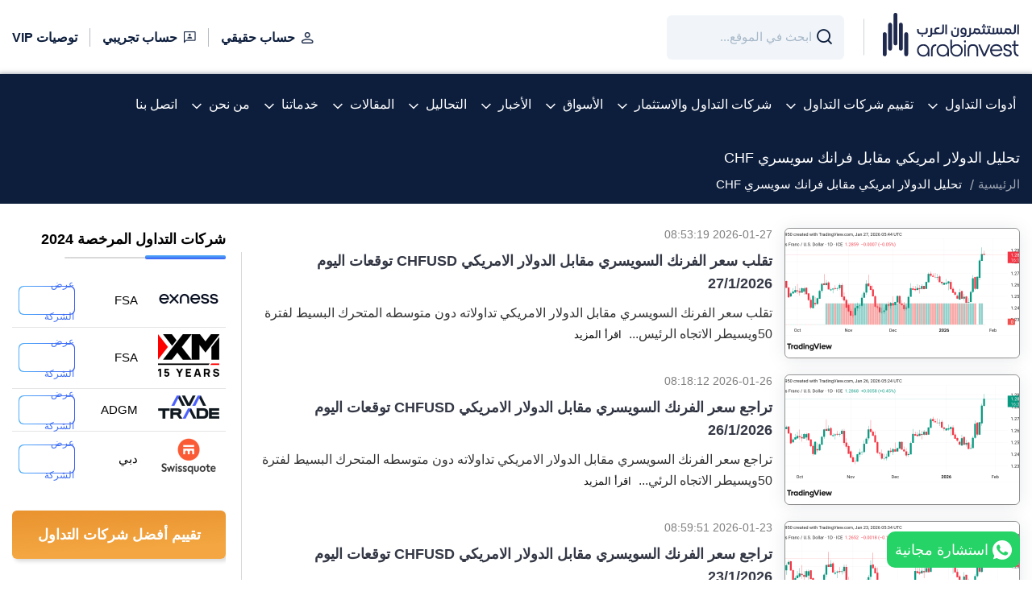

--- FILE ---
content_type: text/html
request_url: https://www.arabinvest.net/category/%D8%AA%D8%AD%D9%84%D9%8A%D9%84-%D8%A7%D9%84%D8%AF%D9%88%D9%84%D8%A7%D8%B1-%D8%A7%D9%85%D8%B1%D9%8A%D9%83%D9%8A-%D9%81%D8%B1%D8%A7%D9%86%D9%83-%D8%B3%D9%88%D9%8A%D8%B3%D8%B1%D9%8A/
body_size: 35846
content:
<!doctype html>
<html lang="ar" dir="rtl">
<head>
    <meta charset="UTF-8">
    <meta http-equiv="Content-Type" content="text/html; charset=utf-8"/>

    <script type="text/javascript">
    if (typeof window.application === 'undefined') {
        window.application = {};
    }

    window.application.url = "https://www.arabinvest.net";
    window.application.is_frontend = true;
    window.application.modules_assets_url = "https://dashboard.arabinvest.net/wolverine-assets/assets/modules/assets/dashboard-7/style1/";
    window.application.homepage = "https://www.arabinvest.net";
    window.application.language = "ar";
    window.application.fallback_locale = "en";
    window.application.languages = {"ar":{"code":"ar","name":"Arabic","native_name":"\u0627\u0644\u0639\u0631\u0628\u064a\u0629","short_name":"\u0639","direction":"rtl","flag":"media\/svg\/flags\/008-saudi-arabia.svg","enabled":true,"is_current":true,"is_default":true}};
    window.application.current_language = {"code":"ar","name":"Arabic","native_name":"\u0627\u0644\u0639\u0631\u0628\u064a\u0629","short_name":"\u0639","direction":"rtl","flag":"media\/svg\/flags\/008-saudi-arabia.svg","enabled":true,"is_current":true,"is_default":true};
    window.application.is_debug = false;
    window.application.modules = {};

        if (typeof window.application.modules["kernel"] === 'undefined') {
        window.application.modules["kernel"] = {};
        window.application.modules["kernel"].assets_url = "https://dashboard.arabinvest.net/wolverine-assets/assets/modules/kernel/";
        window.application.modules["kernel"].registered_apis = {};
            }

        if (typeof window.application.modules["theme"] === 'undefined') {
        window.application.modules["theme"] = {};
        window.application.modules["theme"].assets_url = "https://dashboard.arabinvest.net/wolverine-assets/assets/modules/theme/";
        window.application.modules["theme"].registered_apis = {};
            }

        if (typeof window.application.modules["dashboard"] === 'undefined') {
        window.application.modules["dashboard"] = {};
        window.application.modules["dashboard"].assets_url = "https://dashboard.arabinvest.net/wolverine-assets/assets/modules/dashboard/";
        window.application.modules["dashboard"].registered_apis = {};
            }

        if (typeof window.application.modules["messenger"] === 'undefined') {
        window.application.modules["messenger"] = {};
        window.application.modules["messenger"].assets_url = "https://dashboard.arabinvest.net/wolverine-assets/assets/modules/messenger/";
        window.application.modules["messenger"].registered_apis = {};
                                    window.application.modules["messenger"].registered_apis["get_notifications"] = "https://www.arabinvest.net/api/messenger/notifications/list";
                                                window.application.modules["messenger"].registered_apis["get_notifications_count"] = "https://www.arabinvest.net/api/messenger/notifications/count";
                        }

        if (typeof window.application.modules["assets"] === 'undefined') {
        window.application.modules["assets"] = {};
        window.application.modules["assets"].assets_url = "https://dashboard.arabinvest.net/wolverine-assets/assets/modules/assets/";
        window.application.modules["assets"].registered_apis = {};
            }

        if (typeof window.application.modules["content"] === 'undefined') {
        window.application.modules["content"] = {};
        window.application.modules["content"].assets_url = "https://dashboard.arabinvest.net/wolverine-assets/assets/modules/content/";
        window.application.modules["content"].registered_apis = {};
            }

        if (typeof window.application.modules["auth"] === 'undefined') {
        window.application.modules["auth"] = {};
        window.application.modules["auth"].assets_url = "https://dashboard.arabinvest.net/wolverine-assets/assets/modules/auth/";
        window.application.modules["auth"].registered_apis = {};
            }

        if (typeof window.application.modules["custom_field"] === 'undefined') {
        window.application.modules["custom_field"] = {};
        window.application.modules["custom_field"].assets_url = "https://dashboard.arabinvest.net/wolverine-assets/assets/modules/custom_field/";
        window.application.modules["custom_field"].registered_apis = {};
            }

        if (typeof window.application.modules["file_manager"] === 'undefined') {
        window.application.modules["file_manager"] = {};
        window.application.modules["file_manager"].assets_url = "https://dashboard.arabinvest.net/wolverine-assets/assets/modules/file_manager/";
        window.application.modules["file_manager"].registered_apis = {};
            }

        if (typeof window.application.modules["nav"] === 'undefined') {
        window.application.modules["nav"] = {};
        window.application.modules["nav"].assets_url = "https://dashboard.arabinvest.net/wolverine-assets/assets/modules/nav/";
        window.application.modules["nav"].registered_apis = {};
            }

        if (typeof window.application.modules["platform"] === 'undefined') {
        window.application.modules["platform"] = {};
        window.application.modules["platform"].assets_url = "https://dashboard.arabinvest.net/wolverine-assets/assets/modules/platform/";
        window.application.modules["platform"].registered_apis = {};
            }

        if (typeof window.application.modules["newsletter"] === 'undefined') {
        window.application.modules["newsletter"] = {};
        window.application.modules["newsletter"].assets_url = "https://dashboard.arabinvest.net/wolverine-assets/assets/modules/newsletter/";
        window.application.modules["newsletter"].registered_apis = {};
            }

        if (typeof window.application.modules["frontend"] === 'undefined') {
        window.application.modules["frontend"] = {};
        window.application.modules["frontend"].assets_url = "https://dashboard.arabinvest.net/wolverine-assets/assets/modules/frontend/";
        window.application.modules["frontend"].registered_apis = {};
            }

    
        window.application.csrf = {
        key: "csrf-token",
        key_ajax: "_token",
        value: "PlnB5zZCqbDa85FwTkZCX4nvMh6ZVLhrEl5nuwjx",
    };

    window.application.auth = {
        id: 0,
        first_name: "Guest",
        last_name: "Guest",
        urls: {
            login: "https://www.arabinvest.net/auth/login",
            ajax_logout: "https://www.arabinvest.net/auth/ajax/logout",
            ajax_check_loggedin: "https://www.arabinvest.net/auth/ajax/check",
            csrf_get: "https://www.arabinvest.net/api/auth/csrf/get",
        },
    };

    window.application.forms = {
        by_id: {},
        translations: {
            submitting: 'جاري الإرسال...',
        },
        classes: {
            submitting_button: 'spinner spinner-white  spinner-left pl-15 ',
        },
    };
    if (typeof window.appPlugins === 'undefined') {
        window.appPlugins = {};
    }
    window.application.async_assets = {
        js: [],
        css: [],
    };

    window.application.translation = {
        changing: false,
        changed: false,
        ready: false,
        failed: false,
        language: "ar",
        languages: {"ar":{"code":"ar","name":"Arabic","native_name":"\u0627\u0644\u0639\u0631\u0628\u064a\u0629","short_name":"\u0639","direction":"rtl","flag":"media\/svg\/flags\/008-saudi-arabia.svg","enabled":true,"is_current":true,"is_default":true}},
        phrases: {},

        set: function (group, groupTranslations) {
            if (typeof this.phrases[group] === 'undefined') {
                this.phrases[group] = {};
            }
            this.phrases[group] = groupTranslations;
        },

        add: function (group, key, transText) {
            if (typeof this.phrases[group] === 'undefined') {
                this.phrases[group] = {};
            }
            if (typeof this.phrases[group][key] === 'undefined') {
                this.phrases[group][key] = {};
            }
            this.phrases[group][key] = transText;
        },
        __: function (name, placeholders = {}) {
            return this.get(name, placeholders);
        },

        get: function (name, placeholders = {}) {
            var newName = name.replace(/\:\:/g, '.');
            var arr = newName.split('.');
            var occurrence = null;
            arr.forEach((k) => {
                if (!occurrence) {
                    occurrence = this.phrases[k] || newName;
                } else {
                    occurrence = occurrence[k] || name;
                }
            });
            if (typeof placeholders === 'object') {
                if (typeof occurrence === 'function') {
                    return occurrence(placeholders);
                } else {
                    Object.keys(placeholders).forEach(function (key) {
                        occurrence = occurrence.replace(new RegExp('%' + key + '%'), placeholders[key]);
                    });
                }
            }
            return occurrence;
        },

    };
    window.application.translation.add('core','buttons',{"actions":"\u0627\u0644\u0625\u062c\u0631\u0627\u0621\u0627\u062a","close":"\u0625\u063a\u0644\u0627\u0642","cancel":"\u0625\u0644\u063a\u0627\u0621","export":"\u062a\u0635\u062f\u064a\u0631","continue":"\u0627\u0633\u062a\u0645\u0631\u0627\u0631"})
</script>
    <meta http-equiv="X-UA-Compatible" content="IE=edge">
    <meta name="viewport" content="width=device-width,initial-scale=1,maximum-scale=10.0">
    <meta name="application-name" content="اتحاد المستثمرين العرب">

    
        <!-- Start SEO -->
    <meta property="og:site_name" content="اتحاد المستثمرين العرب">
<title>تحليل الدولار الامريكي و الفرانك السويسري | عملة CHF</title>
    <meta property="og:title" content="تحليل الدولار الامريكي و الفرانك السويسري | عملة CHF">
    <meta property="twitter:title" content="تحليل الدولار الامريكي و الفرانك السويسري | عملة CHF">
    <meta itemprop="name" content="تحليل الدولار الامريكي و الفرانك السويسري | عملة CHF">
    <meta property="og:image" content="https://www.arabinvest.net/uc_files/image/resize/1200/630/app_files/ai_ogjpg_17314071151888480806652.jpg">
    <meta itemprop="image" content="https://www.arabinvest.net/uc_files/image/resize/1200/630/app_files/ai_ogjpg_17314071151888480806652.jpg">
    <meta name="twitter:image:src" content="https://www.arabinvest.net/uc_files/image/resize/1200/630/app_files/ai_ogjpg_17314071151888480806652.jpg">
    <meta name="twitter:card" content="summary_large_image">
    <meta property="og:image:width" content="1200">
    <meta property="og:image:height" content="630">
    <meta property="og:image:alt" content="تحليل الدولار الامريكي و الفرانك السويسري | عملة CHF">
    <meta name="description" content="أطلع الان على تحليل الدولار الامريكي امام الفرانك السويسري اليومي بشكل محدث ومباشر، أطلع ايضا على حالة عملة CHF يوميا">
    <meta name="twitter:description" content="أطلع الان على تحليل الدولار الامريكي امام الفرانك السويسري اليومي بشكل محدث ومباشر، أطلع ايضا على حالة عملة CHF يوميا">
    <meta name="og:description" content="أطلع الان على تحليل الدولار الامريكي امام الفرانك السويسري اليومي بشكل محدث ومباشر، أطلع ايضا على حالة عملة CHF يوميا">
    <meta itemprop="description" content="أطلع الان على تحليل الدولار الامريكي امام الفرانك السويسري اليومي بشكل محدث ومباشر، أطلع ايضا على حالة عملة CHF يوميا">
    <meta name="robots" content="index, follow">
    <meta property="og:type" content="article">
    <meta property="article:published_time" content="2023-02-05 07:53:02">
    <meta property="article:modified_time" content="2025-09-25 09:30:15">
    <link rel="canonical" href="https://www.arabinvest.net/category/تحليل-الدولار-امريكي-فرانك-سويسري" />
    <meta property="og:url" content="https://www.arabinvest.net/category/تحليل-الدولار-امريكي-فرانك-سويسري">
    <meta property="twitter:url" content="https://www.arabinvest.net/category/تحليل-الدولار-امريكي-فرانك-سويسري">
<!-- End SEO -->









    
    
    
    
    <link rel="icon" type="image/png" href="https://www.arabinvest.net/themes/default/assets/images/favicon/favicon-96x96.png?v=1745826999765376" sizes="96x96" />
    <link rel="icon" type="image/svg+xml" href="https://www.arabinvest.net/themes/default/assets/images/favicon/favicon.svg?v=1745826999765376" />
    <link rel="shortcut icon" href="https://www.arabinvest.net/themes/default/assets/images/favicon/favicon.ico?v=1745826999765376" />
    <link rel="apple-touch-icon" sizes="180x180" href="https://www.arabinvest.net/themes/default/assets/images/favicon/apple-touch-icon.png?v=1745826999765376" />
    <meta name="apple-mobile-web-app-title" content="Arabinvest" />
    <link rel="manifest" href="https://www.arabinvest.net/themes/default/assets/images/favicon/site.webmanifest?v=1745826999765376" />
    
    

    <meta name="apple-mobile-web-app-title"
          content="اتحاد المستثمرين العرب">
          
    <meta name="application-name" content="اتحاد المستثمرين العرب">
    <meta name="msapplication-TileColor" content="#ffffff">
    <meta name="theme-color" content="#ffffff">
    

    
    <script type="text/javascript" id="inline_js_ef7263942883309b348bbedcaca9190c">            if(typeof window.application.platform === 'undefined'){
            window.application.platform = {};
            }
            if(typeof window.application.platform.urls === 'undefined'){
            window.application.platform.urls = {};
            }
            window.application.platform.urls.edit_url = "https://www.arabinvest.net/platform/api/generate-edit-url";
            window.application.platform.urls.country_trading_companies = "https://www.arabinvest.net/api/platform/v1/country-trading-companies";</script>    <script type="text/javascript" src="https://dashboard.arabinvest.net/wolverine-assets/assets/modules/kernel/js/doc-ready.js?v=1693474495565642" id="js_03455838349d5ca584049475d0185077" async_ignore="1" data-collection="_default"></script>
    <script type="text/javascript" src="https://dashboard.arabinvest.net/wolverine-assets/assets/modules/kernel/js/assets-loader.js?v=1693474495565642" id="js_5fa74fd5bc7d902f4dec424103a60ad8" async_ignore="1" data-collection="_default"></script>

            
        <style type="text/css" id="inline_css_7eb705bfd77aab6642cf436a0a0a7b3e">@font-face{font-display:block;font-family:icomoon;font-style:normal;font-weight:400;src:url("/themes/default/assets/fonts/icomoon/fonts/icomoon.eot?ihe48k");src:url("/themes/default/assets/fonts/icomoon/fonts/icomoon.eot?ihe48k#iefix") format("embedded-opentype"),url("/themes/default/assets/fonts/icomoon/fonts/icomoon.ttf?ihe48k") format("truetype"),url("/themes/default/assets/fonts/icomoon/fonts/icomoon.woff?ihe48k") format("woff"),url("/themes/default/assets/fonts/icomoon/fonts/icomoon.svg?ihe48k#icomoon") format("svg")}[class*=" icon-"],[class^=icon-]{speak:never;-webkit-font-smoothing:antialiased;-moz-osx-font-smoothing:grayscale;font-family:icomoon!important;font-style:normal;font-variant:normal;font-weight:400;line-height:1;text-transform:none}.icon-arrow-left21:before{content:"\e93e"}.icon-list:before{content:"\e93d"}.icon-arrow-left2:before{content:"\e93c"}.icon-arrow-bottom:before{content:"\e93b"}.icon-search2:before{content:"\e93a"}.icon-dots:before{content:"\e939"}.icon-badge:before{content:"\e938"}.icon-crown:before{content:"\e931"}.icon-shuttle:before{content:"\e932"}.icon-tag:before{content:"\e92e"}.icon-thumbs-down:before{content:"\e92c"}.icon-thumbs-up:before{content:"\e92d"}.icon-islamic:before{content:"\e929"}.icon-stock:before{content:"\e928"}.icon-arrow-up:before{content:"\e927"}.icon-star:before{content:"\e925"}.icon-email2:before{content:"\e901"}.icon-arrow-down:before{content:"\e921"}.icon-calendar:before{content:"\e922"}.icon-chat:before{content:"\e923"}.icon-address:before{content:"\e924"}.icon-twitch:before{content:"\e91d"}.icon-email:before{content:"\e902"}.icon-facebook:before{content:"\e903"}.icon-flickr:before{content:"\e906"}.icon-github:before{content:"\e907"}.icon-instagram:before{content:"\e908"}.icon-linkedin:before{content:"\e90c"}.icon-medium:before{content:"\e90d"}.icon-myspace:before{content:"\e90e"}.icon-pinterest:before{content:"\e910"}.icon-quora:before{content:"\e911"}.icon-reddit:before{content:"\e912"}.icon-snapchat:before{content:"\e914"}.icon-tiktok:before{content:"\e915"}.icon-twitter:before{content:"\e917"}.icon-vimeo:before{content:"\e919"}.icon-whatsapp:before{content:"\e91a"}.icon-wikipedia:before{content:"\e91b"}.icon-youtube:before{content:"\e91c"}.icon-clock:before{content:"\e905"}.icon-arrow-left:before{content:"\e91f"}.icon-arrow-right:before{content:"\e916"}.icon-pdf-file:before{content:"\e920"}.icon-close:before{content:"\e92a"}.icon-phone:before{content:"\e90a"}.icon-menu:before{content:"\e926"}.icon-mobile:before{content:"\e904"}.icon-search:before{content:"\e918"}.icon-download:before{content:"\e90b"}.icon-view:before{content:"\e909"}.icon-world:before{content:"\e92b"}.icon-user3:before{content:"\e934"}.icon-user:before{content:"\e935"}.icon-check:before{content:"\e92f"}.icon-plus:before{content:"\e90f"}.icon-minus:before{content:"\e96a"}.icon-user1:before{content:"\e937"}.icon-link:before{content:"\e933"}.icon-warning:before{content:"\e930"}.icon-home:before{content:"\e91e"}.icon-share:before{content:"\e913"}.icon-user2:before{content:"\e936"}.icon-fax:before{content:"\e900"}</style><style type="text/css" id="inline_css_9bd1f42737a46eb243b88f604134eb0e">.owl-carousel{-webkit-tap-highlight-color:transparent;position:relative}.owl-carousel .owl-stage{-moz-backface-visibility:hidden;position:relative;touch-action:manipulation}.owl-carousel .owl-stage:after{clear:both;content:".";display:block;height:0;line-height:0;visibility:hidden}.owl-carousel .owl-stage-outer{overflow:hidden;position:relative;-webkit-transform:translateZ(0)}.owl-carousel .owl-item,.owl-carousel .owl-wrapper{-webkit-backface-visibility:hidden;-moz-backface-visibility:hidden;-ms-backface-visibility:hidden;-webkit-transform:translateZ(0);-moz-transform:translateZ(0);-ms-transform:translateZ(0)}.owl-carousel .owl-item{-webkit-tap-highlight-color:transparent;-webkit-touch-callout:none;-webkit-backface-visibility:hidden;float:right;min-height:1px;position:relative}.owl-carousel .owl-item img{display:block;width:100%}.owl-carousel .owl-dots.disabled,.owl-carousel .owl-nav.disabled{display:none}.owl-carousel .owl-dot,.owl-carousel .owl-nav .owl-next,.owl-carousel .owl-nav .owl-prev{cursor:pointer;-webkit-user-select:none;-moz-user-select:none;user-select:none}.owl-carousel .owl-nav button.owl-next,.owl-carousel .owl-nav button.owl-prev,.owl-carousel button.owl-dot{background:none;border:none;color:inherit;font:inherit;padding:0!important}.owl-carousel.owl-loaded{display:block}.owl-carousel.owl-loading{display:block;opacity:0}.owl-carousel.owl-hidden{opacity:0}.owl-carousel.owl-refresh .owl-item{visibility:hidden}.owl-carousel.owl-drag .owl-item{touch-action:pan-y;-webkit-user-select:none;-moz-user-select:none;user-select:none}.owl-carousel.owl-grab{cursor:move;cursor:grab}.owl-carousel.owl-rtl{direction:ltr}.owl-carousel.owl-rtl .owl-item{float:left}.no-js .owl-carousel{display:block}.owl-carousel .animated{animation-duration:1s;animation-fill-mode:both}.owl-carousel .owl-animated-in{z-index:0}.owl-carousel .owl-animated-out{z-index:1}.owl-carousel .fadeOut{animation-name:fadeOut}@keyframes fadeOut{0%{opacity:1}to{opacity:0}}.owl-height{transition:height .5s ease-in-out}.owl-carousel .owl-item .owl-lazy{opacity:0;transition:opacity .4s ease}.owl-carousel .owl-item .owl-lazy:not([src]),.owl-carousel .owl-item .owl-lazy[src^=""]{max-height:0}.owl-carousel .owl-item img.owl-lazy{transform-style:preserve-3d}.owl-carousel .owl-video-wrapper{background:#000;height:100%;position:relative}.owl-carousel .owl-video-play-icon{-webkit-backface-visibility:hidden;background:url("/themes/default/assets/shared/owlcarousel/owl.video.play.png") no-repeat;cursor:pointer;height:80px;right:50%;margin-right:-40px;margin-top:-40px;position:absolute;top:50%;transition:transform .1s ease;width:80px;z-index:1}.owl-carousel .owl-video-play-icon:hover{transform:scale(1.3)}.owl-carousel .owl-video-playing .owl-video-play-icon,.owl-carousel .owl-video-playing .owl-video-tn{display:none}.owl-carousel .owl-video-tn{background-position:50%;background-repeat:no-repeat;background-size:contain;height:100%;opacity:0;transition:opacity .4s ease}.owl-carousel .owl-video-frame{height:100%;position:relative;width:100%;z-index:1}.carousel-wrapper.loading .owl-carousel,.carousel-wrapper.loadingg .owl-carousel{opacity:0}.carousel-wrapper.loaded{height:auto;width:100%}.carousel-wrapper.loaded .owl-carousel{opacity:1}.owl-carousel .owl-item img{max-width:100%;width:auto!important}.owl-default-dots .owl-dots{bottom:20px;display:flex;right:50%;position:absolute;transform:translateX(50%)}.owl-default-dots .owl-dot{background-color:transparent!important;border:1px solid #f3f4f6!important;border-radius:var(--border-radius);bottom:0;display:flex;height:10px;margin:0 3px;overflow:visible;position:relative;transition:all .2s linear;visibility:visible;width:10px;z-index:9}.owl-default-dots .owl-dot.active{background-color:#fff!important;border-color:#fff!important}.owl-default-dots .owl-dots{bottom:-15px}[dir=rtl] .owl-carousel.owl-rtl{direction:rtl}[dir=rtl] .owl-carousel.owl-rtl .owl-item{float:right}.owl-default-nav .owl-nav{align-items:center;display:flex;justify-content:space-between;position:absolute;left:-34px;top:50%;transform:translateY(-50%);width:calc(100% + 68px)}.owl-default-nav .owl-next span,.owl-default-nav .owl-prev span{align-items:center;background:#3d547b;border-radius:100%;color:transparent;display:flex;filter:drop-shadow(3px 2px 5px rgba(0,0,0,.25));font-size:0;height:68px;justify-content:center;width:68px}.owl-default-nav .owl-next span:before,.owl-default-nav .owl-prev span:before{color:hsla(0,0%,100%,.9);font-family:icomoon!important;font-size:28px;position:absolute}.owl-default-nav .owl-prev span:before{content:"\e916"!important}.owl-default-nav .owl-next span:before{content:"\e91f"!important}.owl-default-nav button.disabled{pointer-events:none}.owl-default-nav button.disabled span{opacity:.8}.item-image{justify-content:center}.owl-carousel{display:none;width:100%;z-index:1}.no-js .owl-carousel,.owl-carousel.owl-loaded{display:block}.owl-counter .owl-item{align-items:center;justify-content:center}</style><style type="text/css" id="inline_css_d3d6ef03b9c812631bd1ea46444d0fa7">:root{--container-width:1330px;--container-edge:15px;--font:"sans-serif";--font-bold:"sans-serif";--main-color:#0d1e3d;--light-main-color:#edf3f7;--second-color:#576f97;--main-bg-color:#f1f5f9;--main-text-color:#000;--main-border-color:hsla(0,0%,58%,0.11);--border-image-color:#f2f2f2;--title-size:25px;--sub-title-size:18px;--description-size:16px;--grid-gutter:15px;--border-radius:6px;--margin-bottom:20px}*,:after,:before{box-sizing:border-box}.container{margin:0 auto;max-width:100%;padding:0 var(--container-edge);width:var(--container-width)}.row{display:flex;flex-wrap:wrap;margin-right:-15px;margin-left:-15px}.no-gutter{margin-right:0;margin-left:0}.no-gutter>[class*=col-]{padding-right:0;padding-left:0}.row.row10,.row.row10 .row{margin-right:-10px;margin-left:-10px}.row.row10 [class*=col-]{padding-right:10px;padding-left:10px}.row.row5,.row.row5 .row{margin-right:-5px;margin-left:-5px}.row.row5 [class*=col-]{padding-right:5px;padding-left:5px}.row.row5,.row.row5 .row{margin-bottom:-10px}.row.row5 [class*=col-]{padding-bottom:10px}.row.row10,.row.row10 .row{margin-bottom:-20px}.row.row10 [class*=col-]{padding-bottom:20px}.row{margin-bottom:-30px}.row [class*=col-]{padding-bottom:30px}.col,.col-1,.col-2,.col-3,.col-4,.col-5,.col-6,.col-7,.col-8,.col-9,.col-10,.col-11,.col-12,.col-auto,.col-lg,.col-lg-1,.col-lg-2,.col-lg-3,.col-lg-4,.col-lg-5,.col-lg-6,.col-lg-7,.col-lg-8,.col-lg-9,.col-lg-10,.col-lg-11,.col-lg-12,.col-lg-auto,.col-md,.col-md-1,.col-md-2,.col-md-3,.col-md-4,.col-md-5,.col-md-6,.col-md-7,.col-md-8,.col-md-9,.col-md-10,.col-md-11,.col-md-12,.col-md-auto,.col-sm,.col-sm-1,.col-sm-2,.col-sm-3,.col-sm-4,.col-sm-5,.col-sm-6,.col-sm-7,.col-sm-8,.col-sm-9,.col-sm-10,.col-sm-11,.col-sm-12,.col-sm-auto,.col-xl,.col-xl-1,.col-xl-2,.col-xl-3,.col-xl-4,.col-xl-5,.col-xl-6,.col-xl-7,.col-xl-8,.col-xl-9,.col-xl-10,.col-xl-11,.col-xl-12,.col-xl-auto{padding-right:15px;padding-left:15px;position:relative;width:100%}.col{flex-basis:0;flex-grow:1;max-width:100%}.col-auto{flex:0 0 auto;max-width:100%;width:auto}.col-1{flex:0 0 8.333333%;max-width:8.333333%}.col-2{flex:0 0 16.666667%;max-width:16.666667%}.col-3{flex:0 0 25%;max-width:25%}.col-4{flex:0 0 33.333333%;max-width:33.333333%}.col-5{flex:0 0 41.666667%;max-width:41.666667%}.col-6{flex:0 0 50%;max-width:50%}.col-7{flex:0 0 58.333333%;max-width:58.333333%}.col-8{flex:0 0 66.666667%;max-width:66.666667%}.col-9{flex:0 0 75%;max-width:75%}.col-10{flex:0 0 83.333333%;max-width:83.333333%}.col-11{flex:0 0 91.666667%;max-width:91.666667%}.col-12{flex:0 0 100%;max-width:100%}@media (min-width:576px){.col-sm{flex-basis:0;flex-grow:1;max-width:100%}.col-sm-auto{flex:0 0 auto;max-width:100%;width:auto}.col-sm-1{flex:0 0 8.333333%;max-width:8.333333%}.col-sm-2{flex:0 0 16.666667%;max-width:16.666667%}.col-sm-3{flex:0 0 25%;max-width:25%}.col-sm-4{flex:0 0 33.333333%;max-width:33.333333%}.col-sm-5{flex:0 0 41.666667%;max-width:41.666667%}.col-sm-6{flex:0 0 50%;max-width:50%}.col-sm-7{flex:0 0 58.333333%;max-width:58.333333%}.col-sm-8{flex:0 0 66.666667%;max-width:66.666667%}.col-sm-9{flex:0 0 75%;max-width:75%}.col-sm-10{flex:0 0 83.333333%;max-width:83.333333%}.col-sm-11{flex:0 0 91.666667%;max-width:91.666667%}.col-sm-12{flex:0 0 100%;max-width:100%}}@media (min-width:768px){.col-md{flex-basis:0;flex-grow:1;max-width:100%}.col-md-auto{flex:0 0 auto;max-width:100%;width:auto}.col-md-1{flex:0 0 8.333333%;max-width:8.333333%}.col-md-2{flex:0 0 16.666667%;max-width:16.666667%}.col-md-3{flex:0 0 25%;max-width:25%}.col-md-4{flex:0 0 33.333333%;max-width:33.333333%}.col-md-5{flex:0 0 41.666667%;max-width:41.666667%}.col-md-6{flex:0 0 50%;max-width:50%}.col-md-7{flex:0 0 58.333333%;max-width:58.333333%}.col-md-8{flex:0 0 66.666667%;max-width:66.666667%}.col-md-9{flex:0 0 75%;max-width:75%}.col-md-10{flex:0 0 83.333333%;max-width:83.333333%}.col-md-11{flex:0 0 91.666667%;max-width:91.666667%}.col-md-12{flex:0 0 100%;max-width:100%}}@media (min-width:992px){.col-lg{flex-basis:0;flex-grow:1;max-width:100%}.col-lg-auto{flex:0 0 auto;max-width:100%;width:auto}.col-lg-1{flex:0 0 8.333333%;max-width:8.333333%}.col-lg-2{flex:0 0 16.666667%;max-width:16.666667%}.col-lg-3{flex:0 0 25%;max-width:25%}.col-lg-4{flex:0 0 33.333333%;max-width:33.333333%}.col-lg-5{flex:0 0 41.666667%;max-width:41.666667%}.col-lg-6{flex:0 0 50%;max-width:50%}.col-lg-7{flex:0 0 58.333333%;max-width:58.333333%}.col-lg-8{flex:0 0 66.666667%;max-width:66.666667%}.col-lg-9{flex:0 0 75%;max-width:75%}.col-lg-10{flex:0 0 83.333333%;max-width:83.333333%}.col-lg-11{flex:0 0 91.666667%;max-width:91.666667%}.col-lg-12{flex:0 0 100%;max-width:100%}}@media (min-width:1200px){.col-xl{flex-basis:0;flex-grow:1;max-width:100%}.col-xl-auto{flex:0 0 auto;max-width:100%;width:auto}.col-xl-1{flex:0 0 8.333333%;max-width:8.333333%}.col-xl-2{flex:0 0 16.666667%;max-width:16.666667%}.col-xl-3{flex:0 0 25%;max-width:25%}.col-xl-4{flex:0 0 33.333333%;max-width:33.333333%}.col-xl-5{flex:0 0 41.666667%;max-width:41.666667%}.col-xl-6{flex:0 0 50%;max-width:50%}.col-xl-7{flex:0 0 58.333333%;max-width:58.333333%}.col-xl-8{flex:0 0 66.666667%;max-width:66.666667%}.col-xl-9{flex:0 0 75%;max-width:75%}.col-xl-10{flex:0 0 83.333333%;max-width:83.333333%}.col-xl-11{flex:0 0 91.666667%;max-width:91.666667%}.col-xl-12{flex:0 0 100%;max-width:100%}}*{-webkit-text-size-adjust:none;-webkit-tap-highlight-color:transparent;box-sizing:border-box;font-family:sans-serif;outline:none}html{scroll-padding-top:12rem}body{background:#fff;cursor:default;font-family:"sans-serif"!important;margin:0;overflow-x:hidden}iframe,img{max-width:100%}a[href]{cursor:pointer;text-decoration:none}a[href^=tel]{color:inherit;text-decoration:inherit}button{cursor:pointer}textarea{resize:none}.lazyloaded{height:auto;width:auto}.lazyload,.lazyloading{background-repeat:no-repeat!important}.lazyload,.lazyloading,.loading{background-color:transparent;background-image:url(/themes/default/assets/images/loader.gif);background-position:50%;background-size:32px 32px!important}.loading{background-repeat:no-repeat}.g-recaptcha{margin-bottom:5px;overflow:hidden}.center .leg-block__actions{top:50%!important;transform:translateY(-50%)}.justify-content-lg-center,.justify-content-md-center,.justify-content-sm-center,.justify-content-xs-center{justify-content:center}ul{list-style-type:none;margin:0;padding:0}button,input,select,textarea{border:0;font-family:sans-serif;outline:0}.d-flex{display:flex}html{scroll-behavior:smooth}.is-full{width:100%}.text-center{text-align:center}.jc-bs3-container.container{width:100%}.flex-end{align-items:flex-end;display:flex;justify-content:flex-end}.inner-body-desc img:not(.lazyload){display:block;height:auto!important}.inner-body-desc p img{display:initial!important}.header{background-color:#fff;z-index:1040}.main-header{background:var(--main-color);border-top:1px solid transparent;padding:0}.right-side-header{align-items:center;display:flex}.website-logo,.website-logo img{cursor:pointer;display:block}.website-logo{margin-left:24px;position:relative}.website-logo:after{background-color:rgba(13,30,61,.2);content:"";height:45px;position:absolute;left:-24px;top:50%;transform:translatey(-50%);width:1px}.header-search-item ::-moz-placeholder{color:#a6b7c8;font-family:sans-serif;font-size:14px;font-weight:500}.header-search-item ::placeholder{color:#a6b7c8;font-family:sans-serif;font-size:14px;font-weight:500}.header-search-item :-ms-input-placeholder{color:#a6b7c8;font-family:sans-serif;font-size:14px;font-weight:500}.header-search-item ::-ms-input-placeholder{color:#a6b7c8;font-family:sans-serif;font-size:14px;font-weight:500}.header-search-item{margin-right:24px}.header-search-item .filters-form,.header-search-item .filters-form-control{margin:0}.header-search-item .filters-form input{background-color:var(--main-bg-color)!important;border:0;border-radius:var(--border-radius);color:#a6b7c8;font-family:sans-serif;font-size:14px;font-weight:500;height:55px!important;padding-right:40px;width:220px}.header-search-item .filters-form-icon{color:#0d1e3d;font-size:20px;height:55px;right:0}.header.sticky{background:var(--main-color);box-shadow:0 0 0 0 rgba(43,97,163,.22),0 4px 22px 0 rgba(43,97,163,.06);right:0;position:fixed;left:0;top:0;width:100%;z-index:999}.header.sticky .menu2-item img{filter:brightness(0) invert(1)}.header.sticky .menu2-list li:not(:last-child){border-color:#fff}.sticky .main-header{border-bottom:0;border-top:1px solid hsla(0,0%,100%,.31)}.top-header{padding:16px 0}.f-space-bw{justify-content:space-between}.f-justify-end{align-items:center;justify-content:flex-end}.right-side-header{margin-left:auto}.align-center,.menu2-list{align-items:center;display:flex}.menu2-list li:not(:last-child){border-left:1px solid rgba(13,30,61,.3);margin-left:15px;padding-left:15px}.menu2-item{align-items:center;display:flex}.menu2-item-login{border-left:1px solid rgba(13,30,61,.3);margin-left:15px;padding-left:15px}.menu2-item,.menu2-item span{color:#0d1e3d;font-size:16px;font-weight:600;line-height:23px}.menu2-item img{display:block;margin-left:8px}.menu2-list li:nth-child(3) img{margin-top:4px}.main-header .d-flex{align-items:center;position:relative}.mobile-arrow{display:none}.sticky .main-logo img{filter:brightness(0) invert(1)}@media (min-width:1150.98px){.menu-li.menu---item.drop:last-child .sub-menu{right:auto;left:0}.desktop-arrow{color:#fff;display:contents;font-size:7px}.sticky .desktop-arrow{color:#fff}.menu-item.desktop-padding{padding-left:6px}.desktop-arrow:before{content:"\e93b";display:inline-flex;transition:transform .3s ease}.menu-li.drop:hover .desktop-arrow:before{color:#fff;transform:rotate(180deg)!important;transition:transform .3s ease}.main-menu>.main--menu{align-items:center;display:flex}.menu---item{padding:28px 5px}.menu---item:not(:last-child){margin-left:12px}.menu-item{color:#fff;font-family:sans-serif!important;font-size:17px;font-weight:500;line-height:17px;transition:all .3s linear}.main-header .main-menu .menu-inner .menu-li.drop,.menu-item{position:relative}.main-header .main-menu .menu-inner>.menu-li.mega-menu-drop{position:inherit}.sub-menu{background-color:#263f6c;box-shadow:0 0 7px 0 rgba(0,0,0,.1);right:0;margin-top:28px!important;opacity:0;padding:var(--grid-gutter);pointer-events:none;position:absolute;transition:all .4s ease-out .2s;visibility:hidden;width:220px;z-index:99}.sub-menu .sub-menu{margin-top:10px!important}.menu-li.drop:hover .sub-menu{opacity:1;pointer-events:visible;transform:none;visibility:visible}.menu---item:hover{background:#263f6c;color:#fff!important}.menu---item:hover .menu-item{color:#fff}.menu-li.drop .sub-menu li .menu-item-child{color:#fff;display:block;font-size:15px;padding:7px 0;text-align:right;transition:all .3s linear}.menu-li.drop .sub-menu li a.menu-item-child:hover{color:#fff!important}.mega-menu-wrap{display:flex;right:0;margin:0 auto;padding:15px 5px 10px;left:0;width:100%}.mega-menu--wrap .sub-menu{display:flex;flex-direction:column;margin-top:10px}.mega-menu--wrap{flex-direction:row;justify-content:space-between}.mega-menu--wrap .mega-menu-item{display:flex;flex:1;flex-direction:column;margin:0 5px;padding:0 5px;text-align:center}.mega-menu-item>.sub-menu{box-shadow:none;right:0;padding:0;position:relative;left:0;width:100%}.mega-menu-item>.menu-item-child{border-radius:var(--border-radius);color:#fff!important;font-family:sans-serif;font-size:16px!important;transition:all .3s linear}.mega-menu-wrap ul.main--menu.sub-menu .menu-li-child{align-items:center;display:flex;opacity:1;padding-right:12px;position:relative;z-index:99}.mega-menu-wrap ul.main--menu.sub-menu .menu-li-child:before{background:#ff981d!important;border-radius:100%;content:"";height:5px;right:0;position:absolute;width:5px}.mega-menu--wrap .mega-menu-item:not(:last-child){border-left:1px solid var(--main-border-color)}.menu-li-child:not(:last-child){margin-bottom:5px}.sticky .menu-item{color:#fff}li.menu-li.menu-li-child:not(.mega-menu-item){position:relative;z-index:99}.menu-li-child .main--menu.sub-menu>li.menu-li.menu-li-child:hover:after,ul.main--menu.sub-menu>.menu-li:not(.mega-menu-item):hover:after{background:linear-gradient(-90deg,#021e3a 32.15%,rgba(17,26,39,0));bottom:0;content:"";display:block;height:100%;right:-15px;opacity:1;position:absolute;left:0;top:0;transition:opacity .15s ease-in,visibility .15s ease-in;width:100%;z-index:-1}.menu-li.menu---item.drop:last-child .sub-menu,.menu-li.menu---item.drop:nth-last-child(2) .sub-menu{right:auto;left:0}}@media only screen and (max-width:1310px) and (min-width:1150.98px){.main--menu li .menu-item{font-size:16px;line-height:16px}.menu-item.desktop-padding{padding-left:5px}.menu---item:not(:last-child){margin-left:8px}}@media only screen and (max-width:1220px) and (min-width:1150.98px){.desktop-arrow{font-size:5px}.menu-item.desktop-padding{padding-left:4px}.menu---item:not(:last-child){margin-left:4px}}.menu2-item.menu-bg{background:#fff;border-radius:var(--border-radius);color:var(--main-text-color);font-family:sans-serif;padding:3px 8px;transition:all .3s linear}.menu2-item.menu-bg:hover{color:#ff981d}.header.sticky .menu2-item-login{border-color:#fff}.header.sticky .menu2-item:not(.menu-bg),.header.sticky .menu2-item:not(.menu-bg) span{color:#fff}footer{background:#fff;background:linear-gradient(179.94deg,#112345 .05%,#233960 22.51%,#2c436d 32.69%,#334a76 49.65%,#283f68 72.9%,#15294d 133.1%);position:relative;z-index:9}.top-footer{padding:30px 0 20px;position:relative}.whatsapp-block{align-items:center;background:#25d366;border-radius:10px;bottom:15px;color:#fff;display:flex;font-size:24px;height:45px;justify-content:center;right:15px;padding:10px;position:fixed;z-index:99}.whatsapp-block.whatsapp-block-padding{bottom:80px}.whatsapp-block span{font-size:18px;margin-right:5px}.footer-title{color:#fff;font-family:sans-serif;font-size:var(--sub-title-size);font-weight:500;line-height:28px}.footer-body{margin-top:10px}.footer-list li{margin-bottom:10px}.footer-item{color:hsla(0,0%,100%,.7)!important;font-size:var(--description-size);line-height:30px}.footer-content{color:hsla(0,0%,100%,.7);font-size:15px;line-height:30px}.footer-content>:first-child{margin-top:0}.footer-content>:last-child{margin-bottom:0}.inline-flex{align-items:center;display:flex;flex-direction:row}.inline-flex .footer-body{margin:0 15px 0 0}.download-list{align-items:center;margin:0 -10px}.download-list .download-li{padding:0 10px}.download-item img{border-radius:var(--border-radius);display:block}.bottom-footer{align-items:center;border-top:1px solid hsla(0,0%,100%,.2);display:flex;flex-wrap:wrap;justify-content:center;padding:10px 0}.justify-content-sb{justify-content:space-between}.copy-rights,.design-by{color:#fff;font-size:15px;text-align:center}.design-by{align-items:center;display:flex}a.design-by{transition:all .3s linear}.design-by img{display:block;margin-right:5px}a.design-by:hover{color:#fff}[dir=rtl] .dir-ltr{direction:ltr}.social--mobile{display:none}.default-date{color:rgba(0,0,0,.5);font-family:sans-serif;font-size:14px;font-weight:500;line-height:17px}@media (max-width:475.98px){.default-date{font-size:13px;line-height:13px}}.fixed-social-list{position:fixed;left:0;top:40vh;z-index:1000}.fixed-social-list .social-item{align-items:center;background-color:var(--second-color);border-radius:0;color:#fff;display:flex;font-size:16px;height:42px;justify-content:center;padding:5px;transition:.4s;width:42px}.fixed-social-list li:first-child .social-item{border-top-right-radius:13px}.fixed-social-list li:last-child .social-item{border-bottom-right-radius:13px}.fixed-social-list li:not(:last-child) .social-item{border-bottom:.5px solid hsla(0,0%,100%,.2)}.default-btn{background:grey;border:1px solid grey;border-radius:var(--border-radius);color:#fff;cursor:pointer;display:inline-block;font-family:sans-serif;font-size:14px;font-weight:500;padding:5px 10px;text-align:center;transition:all .3s linear}.default-btn-style1,a.default-btn-style1{align-items:center;background:linear-gradient(-90deg,#3c60f5,#52b3f9 105%);border-radius:4px;color:#fff;cursor:pointer;display:flex;font-size:13px;font-weight:400;height:50px;justify-content:center;min-width:94px;width:-moz-fit-content;width:fit-content}.default-btn-style2{color:#2485cc;cursor:pointer;display:block;font-size:13px;font-weight:500;line-height:20px}.default-btn-style3{align-items:center;background:linear-gradient(-90deg,#3c60f5,#52b3f9 105%);border-radius:var(--border-radius);color:#fff;cursor:pointer;display:flex;font-family:sans-serif;font-size:12px;height:40px;justify-content:center;line-height:40px;min-width:85px;width:-moz-fit-content;width:fit-content}.inner-body-desc table .default-btn-style3{color:#fff!important}.default-btn-style3 span{align-items:center;background:#fff;border-radius:var(--border-radius);color:#4070f6;display:flex;height:calc(100% - 2px);justify-content:center;right:1px;top:1px;width:calc(100% - 2px)}.default-btn-style3.center-btn{margin:20px auto 0}.default-btn-style3.large--btn{font-size:15px;height:45px;line-height:45px;min-width:140px}.spinner{align-items:center;display:flex;height:100%;justify-content:center;margin:0 auto;position:relative}.spinner:after{animation-duration:.7s;animation-iteration-count:infinite;animation-name:spin;animation-timing-function:linear;border:2px solid #eee;border-radius:50%;border-left:3px solid var(--main-color);content:"";display:inline-block;height:32px;margin:auto;position:absolute;text-align:center;width:32px}@keyframes spin{0%{transform:rotate(0deg)}to{transform:rotate(-1turn)}}.alert{background-color:#e2e3e5;border:1px solid;border-radius:5px;color:#383d41;font-size:16px;margin-bottom:20px;padding:5px 10px;width:100%}.alert p{margin:10px 0}.alert{border-color:#d6d8db}.alert-danger,.alert-error{background-color:#f8d7da;border-color:#f5c6cb;color:#721c24}.alert-warning{background-color:#fff3cd;border-color:#ffeeba;color:#856404}.alert-success{background-color:#d4edda;border-color:#c3e6cb;color:#155724}.alert-info{background-color:#d1ecf1;border-color:#bee5eb;color:#0c5460}.alert a{text-decoration:underline}::-moz-placeholder{color:var(--main-text-color);font-family:sans-serif;font-size:15px}.relationship-box select,::placeholder{color:var(--main-text-color);font-family:sans-serif;font-size:15px}:-ms-input-placeholder{color:var(--main-text-color);font-family:sans-serif;font-size:15px}::-ms-input-placeholder{color:var(--main-text-color);font-family:sans-serif;font-size:15px}.form-group{position:relative}.form-group label{color:var(--main-text-color);display:block;font-family:sans-serif;font-size:var(--sub-title-size);margin-bottom:5px;text-transform:capitalize}.input__form,.select2-container--default .select2-selection--single{background-color:#fff!important;border:1px solid hsla(0,0%,58%,.4)!important;border-radius:6px!important;color:var(--main-text-color)!important;font-family:sans-serif!important;font-size:15px!important;line-height:26px!important;max-width:100%!important;padding:5px 15px!important;width:100%!important}.select2.select2-container .select2-selection--single{height:45px!important}.select2.select2-container--default .select2-selection--single .select2-selection__rendered{line-height:32px!important}.input__form:not(textarea){height:45px!important}textarea.input__form{min-height:168px}.submit-style1-btn{background:linear-gradient(357deg,#f3a641 23.97%,#e9932f 97.62%);border-radius:var(--border-radius);color:#fff;font-family:sans-serif;font-size:16px;font-weight:500;height:50px;min-width:130px;padding:0 20px;position:relative;text-transform:capitalize;width:-moz-fit-content;width:fit-content}.submit-style1-btn:hover{background:#e2912c}.text-center .submit-style1-btn{margin:0 auto}.submit-style1-btn span{font-size:var(--description-size)}.submit-style1-btn span,.submit-style2-btn{color:#fff;font-family:sans-serif;font-weight:500;text-transform:capitalize}.submit-style2-btn{background:linear-gradient(-90deg,#3c60f5,#52b3f9 105%);border-radius:var(--border-radius);font-size:16px;height:50px;max-width:100%;min-width:250px;padding:0 20px;position:relative;transition:all .3s linear;width:-moz-fit-content;width:fit-content}input.input__form[type=checkbox]{height:22px;line-height:9;margin-right:8px;margin-top:5px;text-align:left!important;width:auto}.check-box-input{align-items:center;display:flex;gap:0;height:58px}.field-error{color:#c90f0f;font-size:13px}.submit-style1-btn.spinner{height:45px!important}.row.no-gutter .col{padding:0}.form-hint{color:#089308;font-size:14px}.select2-container{z-index:9}.input__form.main-bg-color{background-color:var(--main-bg-color)!important;border:0!important;color:rgba(0,0,0,.3)!important}::-moz-placeholder{color:rgba(0,0,0,.3);font-family:sans-serif!important;font-size:15px!important;font-weight:400}.relationship-box select,::placeholder{color:rgba(0,0,0,.3);font-family:sans-serif!important;font-size:15px!important;font-weight:400}:-ms-input-placeholder{color:rgba(0,0,0,.3);font-family:sans-serif!important;font-size:15px!important;font-weight:400}::-ms-input-placeholder{color:rgba(0,0,0,.3);font-family:sans-serif!important;font-size:15px!important;font-weight:400}.submit-style2-btn.small-btn{min-width:160px}@media (max-width:575.98px){.form-group label{font-size:17px;line-height:25px}}@media (max-width:475.98px){.form-group label{font-size:16px;line-height:24px}}.filters-form{display:flex;flex-wrap:wrap;margin:0 -10px 20px}.filters-form-control{margin:0 10px 10px;position:relative}.filters-form-control:not(.auto){flex:1}.filters-form-input,.filters-form input,.filters-form select{-webkit-appearance:none;-moz-appearance:none;appearance:none;background:#fff!important;border:1px solid var(--main-border-color);border-radius:var(--border-radius);color:var(--main-text-color);font-size:15px;height:50px!important;max-width:100%;min-width:220px;padding:0 15px;text-align:right;transition:all .2s linear;width:100%}select option{text-align:right}.filters-form-icon{align-items:center;color:#999;display:flex;font-size:18px;height:50px;justify-content:center;pointer-events:none;position:absolute;left:0;top:0;transition:all .2s linear;width:48px}.filters-form-btn{background:linear-gradient(-90deg,#3c60f5,#52b3f9 105%);border:1px solid transparent;border-radius:var(--border-radius);color:#fff;display:block;font-size:16px;height:50px!important;line-height:48px!important;min-width:150px;padding:0 20px;text-align:center}button.filters-form-btn:hover{background:transparent;border:1px solid var(--second-color);color:var(--second-color)}.filters-form-input:focus{box-shadow:0 0 10px 0 rgba(114,155,87,.13)}.filters-form-input:focus+.filters-form-icon{color:var(--main-color)}.filters-form-style1 .input__form2{background:rgba(181,193,217,.2)!important;border:0!important;border-radius:6px!important;box-shadow:none!important;color:hsla(0,0%,100%,.5);font-family:sans-serif;font-size:18px;font-weight:400;height:50px;line-height:20px;padding:0 15px;width:100%}.filters-form-style1 ::-moz-placeholder{color:hsla(0,0%,100%,.5);font-family:sans-serif;font-size:18px;font-weight:400;line-height:20px}.filters-form-style1 .relationship-box select,.filters-form-style1 ::placeholder{color:hsla(0,0%,100%,.5);font-family:sans-serif;font-size:18px;font-weight:400;line-height:20px}.filters-form-style1 :-ms-input-placeholder{color:hsla(0,0%,100%,.5);font-family:sans-serif;font-size:18px;font-weight:400;line-height:20px}.filters-form-style1 ::-ms-input-placeholder{color:hsla(0,0%,100%,.5);font-family:sans-serif;font-size:18px;font-weight:400;line-height:20px}.justify-content-lg-center .filters-form-btn{margin:30px auto 0;min-width:180px}@media (max-width:475.98px){.filters-form-btn{font-size:15px}}.block-padding{padding:30px 0}.block-margin{margin:30px 0!important}.block-body{margin-top:30px}h2.block-title{margin:0!important}.block-title,h2.block-title{color:#000;display:block;font-family:sans-serif;font-size:var(--title-size);font-weight:600;line-height:30px;position:relative}.block-title:before{content:"";position:absolute}.block-description{color:hsla(0,0%,100%,.8);font-size:var(--description-size);line-height:26px;margin-top:10px}.with-borderb .block-description{margin-top:30px}.block-description>:first-child{margin-top:0}.block-description>:last-child{margin-bottom:0}.text-gradient{display:-webkit-box;position:relative;z-index:9}.block-btn{-webkit-text-fill-color:transparent;align-items:center;background:linear-gradient(-90deg,#3c60f5,#52b3f9 105%);-webkit-background-clip:text;display:flex;font-family:sans-serif;font-size:17px;font-weight:500;line-height:22px;margin-right:auto}.block-btn i{color:#3c60f5;font-size:14px;margin-right:6px;margin-top:4px}.bg-light-blue{background:#f1f5f9}.bg-main-bg{background-color:var(--main-bg-color)}.bg-white{background-color:#fff}.block-read-more{align-items:center;color:#f3a641;display:flex;font-size:16px;font-weight:600;margin-top:20px}.block-read-more i{margin-left:8px;margin-top:3px}.pb-90{padding-bottom:90px}.m-10{margin:10px 0}.mt-10{margin-top:10px}.mt-20{margin-top:20px}.mt-30{margin-top:30px!important}.mb-20{margin-bottom:20px!important}.mb-30{margin-bottom:30px!important}.p-10{padding:10px 0!important}.pt-10{padding-top:10px!important}.pt-30{padding-top:30px!important}.pb-10{padding-bottom:10px!important}.pb-30{padding-bottom:30px!important}.no-padding{padding:0}.no-margin{margin:0}.no-padding-t,.no-pt{padding-top:0!important}.no-padding-b,.no-pb{padding-bottom:0}.no-margin-t,.no-mt{margin-top:0!important}.no-margin-b,.no-mb{margin-bottom:0!important}.block1{background:linear-gradient(-179.94deg,#112345 .05%,#233960 22.51%,#2c436d 32.69%,#334a76 49.65%,#283f68 72.9%,#15294d 133.1%)}.block1.center-head{text-align:center}.block1.color-white .block-title{color:#fff}.block2.bg-color{background:linear-gradient(-180deg,#1a2642,#00031c)}.block2.color-white .block-title{color:#fff}.block2.with-borderb .block-title{position:relative;width:-moz-fit-content;width:fit-content}.block2.with-borderb .block-title:after,.block2.with-borderb .block-title:before{border-radius:var(--border-radius);bottom:-10px;content:"";right:0;position:absolute}.block2.with-borderb .block-title:before{background-color:rgba(0,0,0,.15);height:2px;width:200px}.block2.with-borderb.color-white .block-title:before{background-color:hsla(0,0%,100%,.2)}.block2.with-borderb .block-title:after{background:linear-gradient(0deg,#3c60f5,#52b3f9 105%);bottom:-11px;height:5px;width:100px}.block-head.bg-head{background:#20365d;padding:0 0 30px}.left-sidebar-block.block2 .block-title{font-size:18px;font-weight:600;line-height:28px}.block3.with-border-radius{border-radius:var(--border-radius);padding:25px}.block3 .block-title{color:#000;font-size:18px;font-weight:600;line-height:28px;text-align:center}.block3 .block-body{margin-top:20px}.block3 .block-description{color:rgba(0,0,0,.7);margin-top:10px;text-align:center}.rating,.rating-start,.readonly-rating{align-items:center;direction:rtl;display:flex;justify-content:flex-end}[dir=rtl] .rating,[dir=rtl] .rating-start,[dir=rtl] .readonly-rating{direction:ltr}.jq-rating-label,.jq-stars{display:inline-block}.jq-rating-label{font-family:helvetica,arial,verdana;font-size:22px;position:relative;vertical-align:top}.jq-star{cursor:pointer;display:inline-block;height:100px;width:100px}.jq-star-svg{display:block;height:100%;padding-right:2px;width:100%}.jq-star-svg path{stroke-linejoin:round}.jq-shadow{filter:drop-shadow(-2px -2px 2px #888)}.left--sidebar-991{display:none}.left--sidebar{padding:0 20px 30px 10px;position:relative;width:295px}.left--sidebar:after{background-color:rgba(0,0,0,.15);content:"";height:calc(100% - 90px);right:0;position:absolute;top:30px;width:1px}.right--sidebar{padding:0 10px 30px 20px;width:calc(100% - 295px)}.inner-page .left--sidebar block_wrapper{overflow:hidden;position:sticky!important;top:0}@media (max-width:991.98px){.left--sidebar,.right--sidebar{padding:0 10px;width:100%}.home-trading---companies{display:none}.left--sidebar{margin-bottom:30px}.left--sidebar:after{display:none}.left--sidebar .block3 .block-body{margin-top:15px}.left-sm-list{padding-bottom:15px}.left--sidebar .col-lg-12.col-md-3.d-flex block_wrapper,.left--sidebar .col-lg-12.col-md-5.d-flex block_wrapper{flex:1}.js-responsive-leftSB .js-responsive-leftSB-form,.js-responsive-leftSB .leftside---companies>block_wrapper{border-radius:var(--border-radius);box-shadow:0 2px 10px rgba(0,0,0,.08);flex:1;padding:30px}.js-responsive-leftSB .custom-table-style4 .table th,.js-responsive-leftSB .custom-table-style4 table tr td{padding:.8rem .4rem;text-align:center}.js-responsive-leftSB .default-btn-style3,.js-responsive-leftSB .order-num-block{margin:0 auto}.inner-body .left--sidebar{display:none;height:0;opacity:0}}@media (max-width:767.98px){.js-responsive-leftSB .js-responsive-leftSB-form,.js-responsive-leftSB .leftside---companies>block_wrapper{padding:15px 0}.right--sidebar.analytic-page>.row{flex-direction:column-reverse}}.box--flex{display:flex}.box--right-side{flex:1}.box--image{padding-right:15px}.box--image.no-padding{padding:0}.box--image,.box--image img{border-radius:var(--border-radius);display:block}.box--image.align-center{display:flex!important;justify-content:center}.box--body .box--description{margin-top:0}.box--btns{align-items:center;display:flex;margin:5px -5px 0}.default-btn.box--btn,.inner-body-desc a.custom-vc-vc_btn{background:linear-gradient(-90deg,#3c60f5,#52b3f9 105%);border:0 solid transparent!important;border-radius:var(--border-radius);color:#fff!important;display:inline-block;font-family:sans-serif;font-size:14px;font-weight:500;padding:5px 10px;text-align:center;transition:all .3s linear}.box--btns .box--btn:last-child,.default-btn.box--btn.featured{background:#fff;border:1px solid #3c60f5!important;color:#4582f6!important}.default-btn.box--btn{margin:5px}.color-white .box--description,.color-white .box--description li,.color-white .box--description p{color:#fff!important}.box-center{display:flex;flex-direction:column}.box-center,.box-center .box--btns{justify-content:center}.color-white .default-btn.box--btn:not(.featured){border-color:#fff!important}.box--bg{align-items:center;background-position:50%;background-repeat:no-repeat;background-size:cover;display:flex;position:relative;z-index:1}.box--bg,.box.box--bg:after{border-radius:var(--border-radius)}.box.box--bg:after{-webkit-backdrop-filter:blur(2px)!important;backdrop-filter:blur(2px)!important;background:linear-gradient(90deg,rgba(3,38,74,.5607843137254902),rgba(3,83,164,.27) 37.67%,rgba(3,83,164,.28) 73.67%,rgba(3,83,164,.19));background-blend-mode:overlay;content:"";height:100%;position:absolute;left:0;top:0;width:100%;z-index:-1}.box--content{z-index:9}.box.padding-15{padding:15px}.d-inline-flex{align-items:center;display:flex;justify-content:space-between}.d-inline-flex .box-head{flex:1;margin-left:15px}.d-inline-flex .box-head .box--description{margin-top:5px}.d-inline-flex .box--btns{margin-top:0;min-width:200px}.short-code-text-on-image{position:relative;width:-moz-fit-content;width:fit-content}.short-code-title{color:var(--main-text-color);font-family:sans-serif;font-size:18px;font-weight:500;line-height:22px;margin-bottom:15px;text-align:center}.short-code-text-on-image .short-code-title{align-items:center;display:flex;font-family:sans-serif;height:100%;justify-content:center;margin-bottom:0;padding:15px;position:absolute;width:100%}.short-code-item{margin:10px 0}body.mmactive{overflow:hidden}.mobile-menu{display:none;position:relative}.sm_menu_outer.active .mobile-menu{display:block}.sm_menu_outer{background:var(--main-color);bottom:0;height:100vh;opacity:0;overflow-x:hidden!important;overflow-y:scroll;padding-top:80px;position:fixed;left:0;top:0!important;transition:opacity .2s;transition-delay:.3s;width:100%;z-index:-9}.sm_menu_outer.active{opacity:1;z-index:99999}.sm_menu_outer .mobile-menu li.back a{padding:10px;position:relative}.sm_menu_outer .mobile-menu li.back a:after{color:#fff;content:"\e91f";font-family:icomoon;font-size:15px;right:15px;position:absolute}.sm_menu_outer .mobile-menu a,.sm_menu_outer .mobile-menu span{align-items:center;color:#fff!important;display:flex;font-size:17px;justify-content:center;letter-spacing:1px;line-height:17px;padding:18px 15px;text-align:center;text-decoration:none;text-transform:capitalize;width:100%}.sm_menu_outer.slide .mobile-menu .sub-menu{background:var(--main-color);height:100%;position:absolute;left:-100%;top:0;transition:all .5s ease 0s;width:100%;z-index:999}.sm_menu_outer.slide .mobile-menu li.activemobile>.sub-menu{left:0}.sm_menu_outer .mobile-menu li{align-items:center;color:#fff;display:flex;list-style-type:none}.sm_menu_outer .mobile-menu li:not(:last-child){border-bottom:.5px solid #fff;-o-border-image:linear-gradient(90deg,hsla(0,0%,86%,0),#fff 20%,#fff 50%,#fff 80%,hsla(0,0%,86%,0)) 0 0 1 0;border-image:linear-gradient(90deg,hsla(0,0%,86%,0),#fff 20%,#fff 50%,#fff 80%,hsla(0,0%,86%,0)) 0 0 1 0}.sm_menu_outer.slide .mobile-menu li.hasChild>.menu-item{position:relative}.sm_menu_outer .close{align-items:center;border:0;color:#fff;cursor:pointer!important;display:flex;font-size:18px;justify-content:center;position:absolute!important;left:20px;top:20px!important}.js-burger{display:none}@media (min-width:1150.98px){.js-burger,.sm_menu_outer{display:none}}@media only screen and (max-width:1150.98px){html{scroll-padding-top:1rem}.header .menu-desktop{display:none;opacity:0;width:0}.main-header{border-top:0 solid transparent;padding:0}.js-burger{cursor:pointer;display:block;height:30px;margin:0 15px 0 0;position:relative;width:30px}.hamburger span{background-color:var(--main-color);right:3px;left:3px;top:14px;width:24px}.hamburger span,.hamburger span:after,.hamburger span:before{border-radius:var(--border-radius);display:block;height:3px;position:absolute;transition:.5s}.hamburger span:after,.hamburger span:before{background:var(--main-color);content:"";width:100%}.hamburger span:after{top:-8px}.hamburger span:before{bottom:-8px}.hamburger.active span{background:transparent;transition:.5s}.hamburger.active span:after{top:0;transform:rotate(-45deg);transition:.5s}.hamburger.active span:before{bottom:0;transform:rotate(45deg);transition:.5s}.main--header.d-flex{align-items:center;justify-content:flex-end;width:100%}.hasChild>i.mobile-arrow.icon-arrow-bottom{align-content:center;border:1px solid hsla(0,0%,100%,.21);border-radius:4px;cursor:pointer;display:flex;font-size:10px!important;height:30px;justify-content:center;line-height:30px;position:absolute;left:15px;transform:rotate(90deg);width:30px;z-index:99}.mega-menu-item.hasChild{display:flex;flex-direction:column}.mega-menu-item.hasChild>i.mobile-arrow{margin-top:15px;transition:transform .5s linear}.mega-menu-item.hasChild>i.mobile-arrow.icon-arrow-bottom.active-custom{transform:rotate(180deg);transition:transform .5s linear}.mega-menu-item.hasChild ul.main--menu.sub-menu.active-custom{bottom:0;display:flex!important;flex-direction:column;height:-moz-fit-content;height:fit-content;right:0;position:relative;width:100%}.mega-menu-item.hasChild ul.main--menu.sub-menu.active-custom li.back{display:none}.sm_menu_outer .mobile-menu ul.main--menu.sub-menu.active-custom a,.sm_menu_outer .mobile-menu ul.main--menu.sub-menu.active-custom span{color:var(--main-bg-color)!important;font-size:16px!important;padding:15px}}[dir=rtl] .sm_menu_outer .mobile-menu li.back a:after{transform:rotate(180deg)}@media (max-width:1199.98px){.block-title,h2.block-title{font-size:23px;line-height:28px}}@media (min-width:1000px){.js-top-header-desktop .menu2-list{display:flex}.js-top-header-mobile .menu2-list{display:none}}@media (max-width:1150.98px){.menu2-list li:not(:last-child){margin-left:10px;padding-left:10px}.header-search-item .filters-form input{min-width:170px;width:170px}.header-search-item ::-moz-placeholder{font-size:13px;font-weight:400}.header-search-item ::placeholder{font-size:13px;font-weight:400}.header-search-item :-ms-input-placeholder{font-size:13px;font-weight:400}.header-search-item ::-ms-input-placeholder{font-size:13px;font-weight:400}.header-search-item{margin-right:15px}.website-logo{margin-left:15px}.website-logo:after{left:-15px}}@media (max-width:1100.98px){.footer-contact-list .footer-item{font-size:15px}}@media (max-width:1000.98px){.header.sticky .js-top-header-mobile .menu2-list li:not(:last-child){border:0!important}.header.sticky .top--header-mobile .website-logo.main-logo img{filter:brightness(0) invert(1)}.header.sticky .hamburger span,.header.sticky .hamburger span:after,.header.sticky .hamburger span:before{background-color:#fff}.header.sticky .hamburger.active span{background-color:transparent}.main-header{background:#0d1e3d;box-shadow:0 4px 4px rgba(2,16,41,.6);padding:15px 0}.menu2-item-login{border-left:0 solid rgba(13,30,61,.3);margin-left:0;padding-left:0}.js-top-header-desktop .menu2-list{display:none}.js-top-header-mobile .menu2-list{align-items:center;display:flex;flex-wrap:wrap;justify-content:space-around;margin:-5px -10px}.js-top-header-mobile .menu2-list li{border-right:0 solid rgba(13,30,61,.3);margin:5px 10px;padding:0}.js-top-header-mobile .menu2-list .menu2-item img{display:none;margin-left:0}.js-top-header-mobile .menu2-list .menu2-item{background:linear-gradient(-90deg,#3c60f5,#52b3f9 105%);border-radius:var(--border-radius);box-shadow:0 4px 4px rgba(3,19,48,.8);color:#fff;font-size:15px;font-weight:500;height:45px;padding:0 12px}.js-top-header-mobile .menu2-list .menu2-item,.js-top-header-mobile .menu2-list .menu2-item span{color:#fff;font-size:15px;font-weight:500}.js-top-header-mobile .menu2-list .menu2-item img{filter:brightness(0) invert(1)}.js-top-header-mobile .menu2-list li:nth-child(3n+1) .menu2-item,.js-top-header-mobile .menu2-list li:nth-child(3n+2) .menu2-item{background:transparent;box-shadow:0 10px 10px #050f21}.js-top-header-mobile .menu2-list li:nth-child(3n) .menu2-item{background:linear-gradient(-180deg,#95763f,#e3c98c);box-shadow:none}}@media (max-width:991.98px){.block-title,h2.block-title{font-size:22px;line-height:27px}.footer-list-half .footer-list{display:flex;flex-wrap:wrap;margin:0 -10px}.footer-list-half li{flex:0 0 50%;max-width:50%;padding:0 10px}.footer-list li{margin-bottom:5px}.footer-item{font-size:15px}.footer-title{font-size:17px;line-height:27px}section.block.block3.bg-white.with-border-radius{height:calc(100% - 30px)!important;padding:20px}.remove-block-991{display:none}}@media (max-width:767.98px){.block-title,h2.block-title{font-size:21px;line-height:26px}.remove-block-767{display:none}.block3.with-border-radius{background:#fff;border-radius:6px;box-shadow:0 2px 10px rgba(0,0,0,.08);padding:20px}.remove-bg-767{background:#fff}.remove-pt-767{padding-top:0!important}.pb-10-767{padding-bottom:10px!important}section.block.block3.bg-white.with-border-radius{height:100%!important}}@media (max-width:575.98px){.block-title,h2.block-title{font-size:20px;line-height:25px}.js-top-header-mobile .menu2-list{justify-content:space-between;margin:-5px}.js-top-header-mobile .menu2-list li{margin:5px}.top--header-desktop{display:none}.top--header-mobile{display:block!important;padding:15px 0}.top-header-mobile-style{align-items:center;display:flex;justify-content:space-between}.website-logo:after{display:none}.js-burger,.website-logo{margin:0!important}.top-header-mobile-style .filters-form-icon{color:#0d1e3d;font-size:20px;height:30px;position:relative;width:30px}.mobile-right-side{align-items:center;display:flex}.js-burger-wrapper{margin-left:10px}.js-burger{height:24px;width:28px}.hamburger span{height:2px;right:3px;left:3px;top:11px;width:22px}.hamburger span:after,.hamburger span:before{height:2px}.hamburger span:before{bottom:-7px}.hamburger span:after{top:-7px}.menu2-item span{font-size:15px}.order575-2{order:2}.order575-3{order:3}.order575-4{order:4}.order575-5{order:5}.social--mobile{display:block}.social--desktop{display:none}.social--mobile .social-list{margin:10px -10px 0}.mobile-social-item,.social--mobile .social-list{align-items:center;display:flex;justify-content:center}.mobile-social-item{background:#576f97;border-radius:50%;color:#fff;font-size:14px;height:28px;margin:0 5px;width:28px}.block3-box{margin-bottom:10px;padding:30px}.remove-block-575{display:none}.block-body{margin-top:20px}}@media (max-width:475.98px){
    /*!*header*!*/.js-top-header-mobile .menu2-list .menu2-item{font-size:16px}}@media (max-width:430.98px){.menu2-item img{display:block;height:auto;margin:4px 0 0 4px;max-width:13px}}@media (max-width:400.98px){.custom-mobile-12{flex:0 0 100%;max-width:100%}.footer-list-half .footer-list{display:block;margin:0}.footer-list-half li{flex:0 0 100%;max-width:100%;padding:0}}@media (max-width:375.98px){.js-top-header-mobile .menu2-list .menu2-item{height:40px;line-height:40px;padding:0 7px}}.home-listing .list2-btns.d-flex .list2-btn:nth-child(2) span{background:transparent!important;color:#fff!important}.custom-table-style6 .inner-body-desc figure.table{padding:0!important}.custom-table-style6 .inner-body-desc figure.table th{font-size:14px!important;min-width:auto!important;padding:.3rem!important}.custom-table-style6 .inner-body-desc figure.table td{font-size:13px!important;min-width:53px!important;padding:.3rem!important;width:auto!important}</style><style type="text/css" id="inline_css_2e17742c754995f45c1b222559635f4a">.inner-page{min-height:calc(100vh - 568px)}.inner-header{background:#0d1e3d;padding:15px 0}.inner-header-title{color:#fff;font-size:18px;font-weight:500;line-height:28px;margin:0;text-transform:capitalize}.inner-body{padding:30px 0}.option2.inner-header{padding:10px 0}.breadcrumb{display:flex;flex-direction:row;flex-wrap:wrap;margin-top:10px}.breadcrumb li{position:relative}.breadcrumb li:not(:last-child){margin-left:20px}.breadcrumb li:not(:last-child):after{color:hsla(0,0%,100%,.6);content:"/";font-size:18px;line-height:20px;margin-right:5px;position:absolute}.breadcrumb-item{color:hsla(0,0%,100%,.6);font-size:15px;line-height:15px;text-transform:capitalize}.breadcrumb-item.active{color:#fff}.d-flex-content{display:flex;margin:0 -10px}.right-side-table-content{margin-bottom:20px;padding:0 10px;position:relative;width:320px}.right-side-table-content .right-side---content{overflow:hidden;position:sticky!important;top:180px}.left-side-inner-content{flex:1;max-width:calc(100% - 320px);padding:0 10px}.list17--title i{font-size:13px;margin-left:8px}.list17--title{background:var(--main-bg-color);border-radius:4px;color:#000;cursor:pointer;font-size:18px;font-weight:600;padding:10px;transition:all .2s linear}.list17--title:hover{background:#dddedf}ul.list17-items{-webkit-padding-start:0!important;display:none;list-style:none!important;margin:15px 0!important;padding-inline-start:0!important}.list17-items li{position:relative}.list17-items li:not(:last-child){margin-bottom:5px;padding-bottom:5px}.list17-items li:not(:last-child):after{background:rgba(0,0,0,.1)!important;bottom:0!important;content:"";height:1px;right:0;position:absolute;top:auto!important;width:calc(100% - 5px)}.list17-items li:last-child:after{display:none!important}.list17-items li>a{align-items:flex-start;color:rgba(0,0,0,.7)!important;display:flex;font-size:16px;font-weight:400;line-height:30px;padding-left:20px;position:relative;transition:all .3s linear}.list17-items li:active>a,.list17-items li:hover>a{color:var(--main-color)}.list17-items li i{color:rgba(0,0,0,.9);font-size:7px;font-weight:700;position:absolute;left:0;top:13px}@media (min-width:991.98px){.style1-scroll-y{height:calc(100vh - 320px)!important;overflow-y:scroll!important;padding-left:5px}.style1-scroll-y::-webkit-scrollbar{border-radius:var(--border-radius);width:5px}.style1-scroll-y::-webkit-scrollbar-track{border-radius:var(--border-radius);box-shadow:inset 0 0 6px #f1f5f9}.style1-scroll-y::-webkit-scrollbar-thumb{background:linear-gradient(-90deg,#3c60f5,#52b3f9 105%);border-radius:var(--border-radius)}.right-side---content-option2 .style1-scroll-y{height:calc(100vh - 260px)!important}}@media (max-width:991.98px){.d-flex-content{flex-direction:column}.left-side-inner-content,.right-side-table-content{max-width:100%!important;width:100%!important}.right-side-table-content .right-side---content{overflow:visible;position:relative!important;top:0!important;z-index:9}.right-side-table-content .list17--items{overflow:visible;position:relative;top:0;z-index:9}ul.list17-items{display:none;margin-top:15px;padding:0 5px}.list17--title{align-items:center;border-radius:0;cursor:pointer;display:flex;padding:15px 10px;position:relative}.list17--title.js-list17--title:after{align-items:center;color:var(--main-color);content:"\e93b";display:flex;font-family:icomoon!important;font-size:8px;height:30px;justify-content:center;position:absolute;left:5px;top:50%;transform:translateY(-50%);transition:transform .3s ease;width:30px}.active.list17--title.js-list17--title:after{color:var(--second-color);left:5px;top:50%;transform:translateY(-50%) rotate(180deg)}.list17-items li>a{color:#071c42;padding:0}.list17-items li i{display:none}.company-logo,.company-logo img{margin:0 auto}.remove-pt-991{padding-top:0!important}.remove-p-991{padding:0!important}.right-side-table-content .list17--items.fixed{right:0;position:fixed;left:0}.list17--items ul.list17-items.js-list17-items{background:#fff;box-shadow:0 0 0 0 rgba(43,97,163,.22),0 4px 22px 0 rgba(43,97,163,.06);margin-top:0;overflow-y:scroll!important;padding:10px 15px!important}.right-side-table-content{z-index:991!important}.left-side-inner-content{z-index:0}html{scroll-padding-top:13rem}}@media (max-width:767.98px){.list17-items li>a{font-size:15px}.company--label{font-size:17px}.company--value{margin:10px auto 0}}@media (max-width:575.98px){.list17--title{font-size:17px;line-height:25px}.right-side-table-content .list17--items.fixed{top:136px}}@media (max-width:475.98px){.list17--title{font-size:16px;line-height:24px}}.video-icon{align-items:center;color:#fff;display:flex;font-size:30px;justify-content:center;position:absolute;left:10px;top:5px}.inner-body-single-image,.inner-body-single-video{border-radius:8px;cursor:pointer;display:block;justify-content:center;margin:0 auto;max-width:100%;position:relative;text-align:center;width:-moz-fit-content;width:fit-content}#inner-gallery a{display:block;line-height:0;margin-bottom:var(--margin-bottom)}.inner-body-single-image img.lazyload,.inner-body-single-image img.lazyloading{height:64px;width:64px}.inner-body-single-image img,.inner-body-single-image img.lazyloaded,.inner-body-single-video img,.inner-body-single-video img.lazyloaded{border-radius:8px;box-shadow:4px 3px 10px 2px rgba(0,0,0,.15);display:block;margin:0 auto}.inner-block-content,.inner-block-content p,.inner-body-content,.inner-body-content p,.inner-body-desc,.inner-body-desc p{color:#000;font-size:18px;font-weight:400;line-height:35px;word-break:break-word}.inner-body-content h1,.inner-body-content h1 a,.inner-body-content h2,.inner-body-content h2 a,.inner-body-content h3,.inner-body-content h3 a,.inner-body-content h4,.inner-body-content h4 a,.inner-body-content h5,.inner-body-content h5 a,.inner-body-content h6,.inner-body-content h6 a,.inner-body-desc h1,.inner-body-desc h2,.inner-body-desc h3,.inner-body-desc h4,.inner-body-desc h4 a,.inner-body-desc h5,.inner-body-desc h6{color:#000!important;font-size:inherit;line-height:30px;margin:20px 0}.inner-body-content .inner-body-title,.inner-body-desc>h1,.inner-body-desc>h2,.inner-body-desc>h3,.inner-body-desc>h4,.inner-body-desc>h5,.inner-body-desc>h6{position:relative;width:-moz-fit-content;width:fit-content}.inner-body-content .inner-body-title:before,.inner-body-desc>h1:before,.inner-body-desc>h2:before,.inner-body-desc>h3:before,.inner-body-desc>h4:before,.inner-body-desc>h5:before,.inner-body-desc>h6:before{background-color:rgba(0,0,0,.15);border-radius:var(--border-radius);bottom:-10px;content:"";height:2px;right:0;position:absolute;width:200px}.inner-body-content .inner-body-title:after,.inner-body-desc>h1:after,.inner-body-desc>h2:after,.inner-body-desc>h3:after,.inner-body-desc>h4:after,.inner-body-desc>h5:after,.inner-body-desc>h6:after{background:linear-gradient(0deg,#3c60f5,#52b3f9 105%);border-radius:var(--border-radius);bottom:-11px;content:"";height:5px;right:0;position:absolute;width:100px}.inner-block-content h6,.inner-body-content h6,.inner-body-desc h6{font-size:19px}.inner-block-content h5,.inner-body-content h5,.inner-body-desc h5{font-size:20px}.inner-block-content h4,.inner-body-content h4,.inner-body-desc h4{font-size:21px}.inner-block-content h3,.inner-body-content h3,.inner-body-desc h3{font-size:22px}.inner-block-content h2,.inner-body-content h2,.inner-body-desc h2{font-size:23px}.inner-block-content h1,.inner-body-content h1,.inner-body-desc h1{font-size:24px}.inner-block-content p,.inner-body-content p,.inner-body-desc p{margin:10px 0}.box--description>:first-child,.inner-block-content>:first-child,.inner-body-desc>:first-child,.inner-body-desc block_wrapper>:first-child{margin-top:0}.box--description>:last-child,.inner-block-content>:last-child,.inner-body-desc>:last-child,.inner-body-desc block_wrapper>:last-child{margin-bottom:0}.inner-body-desc{margin-bottom:var(--margin-bottom)}.custom-ul ol,.inner-block-content ol,.inner-body-content ol,.inner-body-desc ol{-webkit-padding-start:27px;list-style:none!important;padding-inline-start:27px}.custom-ul ul,.inner-block-content ul,.inner-body-content ul,.inner-body-desc ul{-webkit-padding-start:27px;list-style:none!important;padding-inline-start:27px;text-align:right}.custom-ul>ul li,.inner-block-content>ul li,.inner-body-desc>ol li,.inner-body-desc>ul li{font-size:19px;font-weight:400;line-height:35px;position:relative}.custom-ul>ul li:before,.inner-block-content>ul li:before,.inner-body-desc>ol li:before,.inner-body-desc>ul li:before{background:linear-gradient(-90deg,#3c60f5,#52b3f9 105%);border-radius:2px;content:"";height:16px;right:-25px;position:absolute;top:13px;width:16px}.custom-ul>ul li:after,.inner-block-content>ul li:after,.inner-body-desc ol li:after,.inner-body-desc ul li:after{background:linear-gradient(-90deg,rgba(60,96,245,.4),rgba(82,179,249,.4) 105%);border-radius:2px;content:"";height:16px;right:-27px;position:absolute;top:10px;width:16px}.inner-body-desc a,.inner-body-desc a span,.inner-body-desc p a,.inner-body-desc span a{color:#3e92e8!important}.inner-body-content .inner-body-title,.inner-body-content .sub-title{color:#000;font-size:25px;font-weight:600;line-height:30px;margin:0 0 40px;text-transform:capitalize}.inner-body-content .sub-title{font-size:24px}.left-side-image{float:left;margin-right:15px}.left-side-image #inner-gallery{display:block;position:relative}.left-side-image #inner-gallery:after{background:linear-gradient(142.66deg,#0d1e3d 8.98%,rgba(13,30,61,0) 73.65%);border-radius:15px;content:"";height:100%;right:0;position:absolute;top:0;width:100%}.left-side-image img{border-radius:15px;box-shadow:none!important}figure.media{-webkit-margin-before:0;-webkit-margin-after:0;-webkit-margin-end:0;-webkit-margin-start:0;margin-block-end:0;margin-block-start:0;margin-inline-end:0;margin-inline-start:0}.inner-body-share-list{margin-top:100px}.inner-body-share-list.share-list-position2{align-items:center;display:flex;justify-content:center;margin:0 auto 20px!important}.share-menu{align-items:center;display:flex}.share-title{color:#000;font-size:18px;font-weight:500;line-height:30px}.share-list{-webkit-padding-start:15px!important;display:flex;margin:0 -3px;padding-inline-start:15px!important}.share-list li{padding:0 3px}.share-item{align-items:center;background:linear-gradient(179.94deg,#112345 .05%,#233960 22.51%,#2c436d 32.69%,#334a76 49.65%,#283f68 72.9%,#15294d 133.1%);border-radius:100%;color:#fff;display:flex;font-size:11px;height:24px;justify-content:center;position:relative;transition:all .4s linear;width:24px}@media (max-width:991.98px){.inner-body-share-list.share-list-position2{margin:0 auto 15px!important}}@media (max-width:575.98px){.inner-body-share-list.share-list-position2{margin:0 auto 10px!important}}.table-responsive,figure.table{-webkit-overflow-scrolling:touch;-ms-overflow-style:-ms-autohiding-scrollbar;background:transparent;display:block;margin:0 auto!important;overflow-x:auto;padding:10px 5px;text-align:center;width:100%}table#tablepress-3{display:block;overflow-x:scroll}.short-code-content table{margin:10px 5px;max-width:calc(100% - 10px)}figure.table{background-color:#fff;border-collapse:collapse;margin:0;max-width:100%}table{background:#fff;border-radius:15px;border-spacing:0;box-shadow:0 3px 5px 2px rgba(0,0,0,.15);max-width:100%;width:100%}table thead{background:var(--main-color)}table thead th{background:transparent;border-bottom:0 solid #ddd;color:#fff;font-size:17px;padding:.6rem}.table th,table thead th,table tr td{text-align:right;vertical-align:middle}.table th,table tr td{max-width:280px;padding:1rem}table td,table td ol li,table td p,table td ul li{color:var(--main-text-color);font-size:15px;line-height:22px;text-align:initial}table tr:not(:last-child) td{border-bottom:1px solid rgba(0,0,0,.1)}table:after{clear:both;content:"";display:block}table figure.image{margin:0;padding:0!important}table thead tr th:first-child{border-top-right-radius:15px}table thead tr th:last-child{border-top-left-radius:15px}table tbody,table tbody tr:last-child{border-bottom-right-radius:15px;border-bottom-left-radius:15px}.inner-body-desc .vc_btn3{background:var(--main-color)!important;border-radius:var(--border-radius)!important;color:#fff!important;display:inline-block!important;font-family:sans-serif;font-size:14px!important;font-weight:500;padding:8px 15px!important;text-align:center!important}.custom-table{border-radius:15px}.custom-table-style2.with-box-shadow.text-right{border-radius:15px;box-shadow:0 3px 5px 2px rgba(0,0,0,.15);padding:0 20px;text-align:right}.custom-table-style2 table,.custom-table table{background:transparent;border:0!important;border-radius:15px;box-shadow:none;padding:0}.custom-table-style2 .table th,.custom-table-style2 table tr td,.custom-table .table th,.custom-table table tr td{padding:.8rem;text-align:center}.custom-table table tr:not(:last-child) td{border-bottom:0!important}.custom-table table tbody tr:nth-child(odd){background:var(--main-bg-color)}.custom-table table tbody tr:nth-child(2n){background:#e9f0f8}.custom-table table tr:first-child{border-radius:0 15px 15px 0!important}.custom-table table tr:last-child{border-radius:15px 0 0 15px!important}.td-label{color:#000;font-size:12px;font-weight:500;margin-bottom:10px}.td-value.color2{color:rgba(0,0,0,.6)}.custom-table-style3,.custom-table-style3 table{background:#fff;border-radius:0;box-shadow:none;padding:0}.custom-table-style3{padding-right:30px!important}.custom-table-style3 table tr td{border-bottom:0 solid rgba(0,0,0,.2);border-radius:0;color:#000;font-size:16px;font-weight:400;line-height:35px;padding:0}.custom-table-style3 table tr td:first-child{min-width:-moz-fit-content!important;min-width:fit-content!important;width:28%}.custom-table-style3 table tr:not(:last-child) td{padding-bottom:10px}.custom-table-style4 table{border-radius:0;box-shadow:none;padding:0}.custom-table-style4 .order-num-block,.custom-table-style4 .order-num-block img,.custom-table-style4 .order-num-block span{max-width:28px}.custom-table-style4 .order-num-block span{top:2px}.custom-table-style5 table{box-shadow:none;font-size:15px;font-weight:500;padding:0}.custom-table-style5 table tr:not(:last-child) td{border:0}.custom-table-style5 tr:nth-child(odd){background:#f6fbff}.custom-table-style5 tr:nth-child(2n){background:#ebf5ff}.custom-table-style5 table tr:first-child td:first-child{border-top-right-radius:15px}.custom-table-style5 table tr:first-child td:last-child{border-top-left-radius:15px}.custom-table-style5 table tr:last-child td:first-child{border-bottom-right-radius:15px}.custom-table-style5 table tr:last-child td:last-child{border-bottom-left-radius:15px}@media (max-width:800px){.figure.table th,figure table tr td{min-width:100px!important}.table td{font-size:14px}}@media (max-width:600.98px){.custom-table-responsive table{border:0;box-shadow:none!important}.custom-table-responsive table thead{clip:rect(0 0 0 0);border:none;height:1px;margin:-1px;overflow:hidden;padding:0;position:absolute;width:1px}.custom-table-responsive table tr{border-bottom:3px solid #3c60f5;border-radius:var(--border-radius);box-shadow:0 3px 5px 2px rgba(0,0,0,.15);display:flex;flex-direction:column;height:auto}.custom-table-responsive table tr:not(:last-child){margin-bottom:20px}.custom-table-responsive table th,.custom-table-responsive table tr td{max-width:100%;width:100%!important}.custom-table-responsive table tr td{align-items:center;border-bottom:1px solid #ddd;display:flex!important;justify-content:space-between;text-align:left}.custom-table-responsive table td:last-child{border-bottom:0}.custom-table-responsive table td:before{content:attr(data-label);float:right;font-weight:700;margin-left:10px;text-align:left;text-transform:uppercase}.custom-table-responsive table td.center-img:before{display:none}.custom-table-responsive table td.center-img{align-items:center;display:flex!important;justify-content:center;margin:0 auto;text-align:center!important}.custom-table-responsive table td.center-img img{display:block;margin:0 auto;text-align:center}.custom-table-responsive .default-btn-style3{margin-right:auto}

    /*!*.custom-table .order-num-block,*!*/
    /*!*.custom-table .logoo-company,*!*/
    /*!*.custom-table .logoo-company img {*!*/
    /*!*    margin-left: auto;*!*/
    /*!*}*!*/
    /*!*table .status-available {*!*/
    /*!*    justify-content: flex-end !important;*!*/
    /*!*}*!*/}.inner-body-faq{margin-bottom:30px}.faq-item{overflow:hidden;padding-bottom:10px;position:relative}.faq-items .col-12:not(:last-child) .faq-item{border-bottom:1px solid rgba(0,0,0,.1)}.faq-head{align-items:center;cursor:pointer;display:flex;justify-content:space-between}.faq-head .toggle-arrow{align-items:center;color:var(--main-color);display:flex;font-size:16px;height:30px;justify-content:center;left:0;transform:rotate(-90deg);transition:transform .3s ease;width:30px}.faq-head.active .toggle-arrow{transform:rotate(90deg)}.faq-title,h3.faq-title{color:var(--main-text-color);font-family:sans-serif;font-size:17px;font-weight:400;line-height:30px;margin:0!important}.faq-content{background-color:#fff;display:none;margin:10px 0 0}@media (max-width:575.98px){.faq-content.inner-body-desc p{font-size:16px}.faq-head .toggle-arrow{font-size:12px;height:24px;width:24px}}@media (max-width:475.98px){.faq-title,h3.faq-title{font-size:16.5px}}.pagination-container{display:flex;justify-content:center;margin:30px 0!important;width:100%}.pagination,ul.pagination{-webkit-padding-start:0!important;display:flex;flex-wrap:wrap;justify-content:center;list-style:none!important;overflow:hidden;padding-inline-start:0!important}.pagination .page-item{margin:3px 0}.pagination .page-item>.page-link{align-items:center;border:1px solid var(--main-border-color);border-radius:var(--border-radius);color:var(--main-color);cursor:pointer;display:flex;font-size:18px;height:36px;justify-content:center;margin:0 3px;min-width:36px;padding:10px;text-transform:capitalize;transition:all .2s linear;width:-moz-fit-content;width:fit-content}.pagination .page-item .icon{color:var(--main-color)!important;font-size:12px!important;font-weight:700}.pagination .page-item.active .page-link,.pagination li a:hover{background-color:var(--main-color);border:1px solid var(--main-color)!important;color:#fff!important}.pagination a.active,.pagination li:hover a,.pagination li:not(.disabled):hover .icon{color:#fff!important}.pagination .page-item.disabled{color:var(--main-color)!important;cursor:default;pointer-events:none}.ajax-pagination .page-item.disabled .page-link{background-color:#f0f0f0;cursor:default;pointer-events:none}.ajax-pagination .page-item:not(.disabled) .page-link{background-color:#fff;cursor:pointer}.ajax-pagination .page-item.active .page-link{background-color:var(--main-color);cursor:default;pointer-events:none}.ajax-pagination .page-item:not(.disabled) .page-link:hover{background-color:var(--main-color);border:1px solid var(--main-color)!important;color:#fff!important}.main-header{box-shadow:0 3px 7px 2px rgba(1,19,36,.6)}.article--info{flex-wrap:wrap;margin-bottom:20px}.article--info,.author{align-items:center;display:flex}.author{margin-left:15px}.author img{border-radius:100%;display:block}.author-name{margin-right:8px}.ml-15{margin-left:15px}.author-name,.last_modified{color:#000;font-size:15px;font-weight:500}.last_modified span{margin-left:8px}.order-num-block{display:block;position:relative;width:-moz-fit-content;width:fit-content}.order-num-block img{display:block}.order-num-block span{color:#2257a7;display:block;font-size:12px;font-weight:500;height:100%;right:0;position:absolute;text-align:center;top:6px;width:100%}.da-status-available,.da-status-unavailable{align-items:center;color:#2485cc;display:flex;font-size:15px;font-weight:500;padding-right:20px;position:relative}.da-status-available:before{background-image:url(/themes/default/assets/images/available.png)}.da-status-available:before,.da-status-unavailable:before{background-repeat:no-repeat;background-size:contain;content:"";height:15px;right:0;position:absolute;top:6px;width:15px}.da-status-unavailable:before{background-image:url(/themes/default/assets/images/unavailable.png)}.actions-btn .default-btn-style1,.actions-btn .default-btn-style2{margin:0 auto;text-align:center}.mb-10{margin-bottom:10px!important}.inner-body-desc a.default-btn-style1{color:#fff!important}.box-with-shadow{padding:20px}.box---body,.box-with-shadow{border:1px solid #fff;border-radius:var(--border-radius);box-shadow:2px 4px 7px 3px hsla(0,0%,60%,.25)}.box---body{margin-top:20px;padding:15px 15px 0}.box---description{color:#000;font-size:18px;font-weight:400;line-height:30px}.filters-form{display:flex;flex-wrap:wrap;margin:0 -10px 5px}.box---body .filters-form,.load-more-btn-w{justify-content:center}.load-more-btn-w{align-items:center;display:flex;margin-top:20px;width:100%}.load-more-btn-w .default-btn-style1{font-size:16px;height:45px;line-height:45px;min-width:120px}.loader{background-color:transparent;background-image:url(/themes/default/assets/images/loader.gif);background-position:50%;background-repeat:no-repeat;background-size:32px 32px!important;margin:0 auto;min-height:80px;min-width:32px}.list30-item{align-items:center;background:#fff;border-radius:10px;box-shadow:0 2px 10px rgba(0,0,0,.1);display:flex;flex:1;flex-direction:column;justify-content:center;min-height:140px;padding:15px;position:relative}.list30-item:after{background:linear-gradient(-90deg,#3c60f5,#52b3f9 105%);border-radius:10px;content:"";height:100%;position:absolute;left:0;top:-1px;width:100%;z-index:-1}.list30-title{color:#000;font-size:16px;font-weight:500;line-height:26px;text-align:center}.reviews-form-box-wrapper{align-items:flex-start;display:flex}.reviews-form-box{flex:1}.reviews-form-image{margin-right:20px;position:relative}.reviews-form-image,.reviews-form-image img{border-radius:var(--border-radius);display:block}.reviews-form-image:after{background:linear-gradient(-90deg,rgba(26,38,66,.2) 45.48%,rgba(13,21,43,.6) 58.54%,rgba(2,7,24,.9) 71.86%,rgba(1,6,25,.95) 90.91%,rgba(0,3,28,.95) 103.66%);border-radius:var(--border-radius);bottom:0;content:"";height:100%;position:absolute;left:0;width:100%}.reviews-form-box textarea.input__form{min-height:110px}.left-btn button{float:left}.reviews-form-image-mobile{display:none}.lsb-link{align-items:center;background:linear-gradient(-357deg,#f3a641 23.97%,#e9932f 97.62%);border-radius:var(--border-radius);color:#fff;display:flex;font-size:16px;height:52px;justify-content:center;margin:15px auto 0;max-width:230px;padding:0 10px}@media (max-width:1199.98px){.inner-body-content .inner-body-title,.inner-body-content .sub-title{font-size:23px;line-height:28px;margin:0 0 20px}}@media (max-width:991.98px){footer{margin-top:30px}.inner-body-content .inner-body-title,.inner-body-content .sub-title{font-size:22px;line-height:27px}.inner-block-content h6,.inner-body-content h6,.inner-body-desc h6{font-size:18px}.inner-block-content h5,.inner-body-content h5,.inner-body-desc h5{font-size:19px}.inner-block-content h4,.inner-body-content h4,.inner-body-desc h4{font-size:20px}.inner-block-content h3,.inner-body-content h3,.inner-body-desc h3{font-size:21px}.inner-block-content h2,.inner-body-content h2,.inner-body-desc h2{font-size:22px}.inner-block-content h1,.inner-body-content h1,.inner-body-desc h1{font-size:23px}.order-3-991{order:3}.leftSB-991{display:block!important;margin:30px 0}.inner-form-block{border-radius:6px;box-shadow:0 2px 10px rgba(0,0,0,.08);padding:30px}.leftside---companies .custom-table-style4 .default-btn-style3 span{background:transparent;color:#fff;height:100%;width:100%}.leftside---companies .custom-table-style4 .order-num-block img{max-width:32px}.leftside---companies .custom-table-style4 .order-num-block span{right:2px;top:4px}}@media (max-width:800px){.leftside---companies .custom-table-style4 .table th,.leftside---companies .custom-table-style4 table tr td{min-width:auto}}@media (max-width:767.98px){.default-btn-style1,a.default-btn-style1{height:40px;min-width:90px}.inner-body-content .inner-body-title,.inner-body-content .sub-title{font-size:21px;line-height:26px}.inner-block-content h6,.inner-body-content h6,.inner-body-desc h6,.inner-header-title{font-size:17px}.inner-block-content h5,.inner-body-content h5,.inner-body-desc h5{font-size:18px}.inner-block-content h4,.inner-body-content h4,.inner-body-desc h4{font-size:19px}.inner-block-content h3,.inner-body-content h3,.inner-body-desc h3{font-size:20px}.inner-block-content h2,.inner-body-content h2,.inner-body-desc h2{font-size:21px}.inner-block-content h1,.inner-body-content h1,.inner-body-desc h1{font-size:22px}.left-side-image{float:none;margin:30px 0 0}}@media (max-width:575.98px){.inner-block-content h1,.inner-body-content h1,.inner-body-desc h1{font-size:21px}.inner-block-content h2,.inner-body-content h2,.inner-body-desc h2{font-size:20px}.inner-header-title{font-size:16px}.inner-block-description,.inner-block-description p{font-size:17px;line-height:25px}.author-name,.last_modified{font-size:15px}#inner-gallery a,.article--info{margin-bottom:15px}.form-group label{font-size:15px}.js-responsive-leftSB .js-responsive-leftSB-form{margin-top:10px}.author-name,.last_modified{font-size:14px}.last_modified span{margin-left:5px}.last_modified.ml-15{margin-left:10px}}@media (max-width:475.98px){.last_modified span{margin-left:3px}.last_modified{font-size:13px}.last_modified.ml-15{margin-left:8px}.breadcrumb-item{font-size:12px;line-height:22px}.inner-header-title,.list30-title{font-size:15px}}</style>

        
        
    
    <script>
        if (typeof window.application === 'undefined') {
            window.application = {};
        }
        if (typeof window.application.translations === 'undefined') {
            window.application.urls = {};
        }

        window.application.urls.utils_url = "https://www.arabinvest.net/themes/default/assets/js/utils.js?v=1745826999765376";

        window.visitor = {
            country: {
                iso2: null,
            },
        };
                    window.visitor.country.iso2 = "US";
        
        window.application.whats_app = 'https://api.whatsapp.com/send/?phone=962795824013&amp;text&amp;type=phone_number';
        window.application.carousel_script = 'https://www.arabinvest.net/themes/default/assets/shared/owlcarousel/owlcarousel.js?v=1745826999765376';
    </script>

    <!-- Google tag (gtag.js) -->
    <script async src="https://www.googletagmanager.com/gtag/js?id=G-YF80LL9JXP"></script>
    <script>
      window.dataLayer = window.dataLayer || [];
      function gtag(){dataLayer.push(arguments);}
      gtag('js', new Date());
    
      gtag('config', 'G-YF80LL9JXP');
    </script>

    <!-- Google Tag Manager -->
    <script>(function(w,d,s,l,i){w[l]=w[l]||[];w[l].push({'gtm.start':
                new Date().getTime(),event:'gtm.js'});var f=d.getElementsByTagName(s)[0],
            j=d.createElement(s),dl=l!='dataLayer'?'&l='+l:'';j.async=true;j.src=
            'https://www.googletagmanager.com/gtm.js?id='+i+dl;f.parentNode.insertBefore(j,f);
        })(window,document,'script','dataLayer','GTM-W6QQLP6');</script>
    <!-- End Google Tag Manager -->


</head>

<body id="top-page">


<header class="header">
    <div class="top-header top--header-desktop">
        <div class="container">
            <div class="d-flex f-justify-end">
                <div class="right-side-header">
                    <a class="website-logo main-logo" href="https://www.arabinvest.net">
                        <img src="https://www.arabinvest.net/uc_files/image/resize/170/60/app_files/arabinvest_arb2_thin_blue3svg_1731846924048311914882.svg"
                             alt="اتحاد المستثمرين العرب" width="170px" height="60px">
                    </a>
                    <div class="header-search-item">
                        <form class="filters-form" method="get" action="/search">
                            <div class="filters-form-control">
                                <input type="search" name="q" class="header-filters-form-input"
                                       placeholder="ابحث في الموقع... "
                                       value="">
                                <i class="icon-search2 filters-form-icon big"></i>
                            </div>
                        </form>
                    </div>
                </div>
                <div class="left-side align-center">
                    <div class="top-header-desktop">
                        <block_wrapper class="block-wrapper-75 block-wrapper-top-menu-desktop"  style="display: block">
    <div class="menu2-list">
    
            <div class="js-top-header-desktop">
            <ul class="menu2-list">
                                    <li>
                                                    <a class="menu2-item" href="https://www.arabinvest.net/open-new-trading-account/"
                                 title="حساب حقيقي">
                                                                    <img src="https://www.arabinvest.net/uc_files/image/resize/15/15/app_files/user_headerpng_168597857565991987239600.png"
                                         alt="حساب حقيقي" width="15px" height="15px">
                                                                <span>حساب حقيقي</span>
                            </a>
                                            </li>
                                    <li>
                                                    <a class="menu2-item" href="https://www.arabinvest.net/demo-account/"
                                 title="حساب تجريبي">
                                                                    <img src="https://www.arabinvest.net/uc_files/image/resize/15/15/app_files/vector_2png_168112941800481463067878.png"
                                         alt="حساب تجريبي" width="15px" height="15px">
                                                                <span>حساب تجريبي</span>
                            </a>
                                            </li>
                                    <li>
                                                    <a class="menu2-item" href="https://www.arabinvest.net/trading-signals/"
                                 title="توصيات VIP">
                                                                <span>توصيات VIP</span>
                            </a>
                                            </li>
                            </ul>
        </div>
    </div>
            
    </block_wrapper>
                    </div>
                </div>
                <div class="js-burger-wrapper">
                    <div class="js-burger hamburger">
                        <span></span>
                    </div>
                </div>
            </div>
        </div>
    </div>

    <div class="top--header-mobile" style="display: none">
        <div class="container">
    <div class="top-header-mobile-style">
        <div class="mobile-right-side">
            <div class="js-burger-wrapper">
                <div class="js-burger hamburger">
                    <span></span>
                </div>
            </div>
            <a href="https://www.arabinvest.net/search" title="البحث">
                <i class="icon-search2 filters-form-icon big"></i>
            </a>
        </div>
        <a class="website-logo main-logo" href="https://www.arabinvest.net">
            <img src="https://www.arabinvest.net/uc_files/image/resize/170/60/app_files/arabinvest_arb2_thin_blue3svg_1731846924048311914882.svg"
                 alt="اتحاد المستثمرين العرب" width="113"
                 height="40">
        </a>
        <div class="" style="min-width: 86px;"></div>
    </div>
</div>    </div>

    <div class="main-header">
        <div class="container ">
            <div class="d-flex">
                <div class="main-menu menu-desktop" id="main-menu">
                    <ul class=" main--menu menu-inner ">
            <li class="menu-li 0  menu---item   drop    mega-menu-drop   "
            data-count="0">
            <span id="span_697ea2425392e" value="1" class="menu-item menu-mobile-item desktop-padding" data-name="span_697ea2425392e" data-original_name="span_697ea2425392e" data-element_type="element">
أدوات التداول</span>
            <i class="mobile-arrow icon-arrow-bottom  desktop-arrow "></i>
                            <ul class=" main--menu sub-menu  mega-menu-wrap mega-menu--wrap">
            <li class="menu-li 0  menu-li-child      mega-menu-item"
            data-count="0">
            <a href="https://www.arabinvest.net/المفكره-الاقتصاديه/" id="2081a883e0860f4563d0e5c85981f47d" class="menu-mobile-item menu-item-child" target="_self" title="المفكره الاقتصاديه" data-name="2081a883e0860f4563d0e5c85981f47d" data-original_name="2081a883e0860f4563d0e5c85981f47d" data-element_type="anchor">المفكره الاقتصاديه</a>
            <i class="mobile-arrow icon-arrow-bottom "></i>
                    </li>
            <li class="menu-li 1  menu-li-child      mega-menu-item"
            data-count="1">
            <a href="https://www.arabinvest.net/الأجندة-الاقتصادية-للبنك-المركزي-2022/" id="dc697fda2c2d89e07b0d1a4e950c7ad9" class="menu-mobile-item menu-item-child" target="_self" title="تقويم البنوك المركزيه" data-name="dc697fda2c2d89e07b0d1a4e950c7ad9" data-original_name="dc697fda2c2d89e07b0d1a4e950c7ad9" data-element_type="anchor">تقويم البنوك المركزيه</a>
            <i class="mobile-arrow icon-arrow-bottom "></i>
                    </li>
            <li class="menu-li 2  menu-li-child      mega-menu-item"
            data-count="2">
            <a href="https://www.arabinvest.net/المنصات/" id="5a25224347a82cc6e61d0d27414268d9" class="menu-mobile-item menu-item-child" target="_self" title="منصة ميتاتريدر 4 / 5" data-name="5a25224347a82cc6e61d0d27414268d9" data-original_name="5a25224347a82cc6e61d0d27414268d9" data-element_type="anchor">منصة ميتاتريدر 4 / 5</a>
            <i class="mobile-arrow icon-arrow-bottom "></i>
                    </li>
            <li class="menu-li 3  menu-li-child      mega-menu-item"
            data-count="3">
            <a href="https://www.arabinvest.net/نقاط-البيفوت/" id="c5fd6e86c1f34124926cc0a4fee7002a" class="menu-mobile-item menu-item-child" target="_self" title="حاسبة نقاط البيفوت" data-name="c5fd6e86c1f34124926cc0a4fee7002a" data-original_name="c5fd6e86c1f34124926cc0a4fee7002a" data-element_type="anchor">حاسبة نقاط البيفوت</a>
            <i class="mobile-arrow icon-arrow-bottom "></i>
                    </li>
            <li class="menu-li 4  menu-li-child      mega-menu-item"
            data-count="4">
            <a href="https://www.arabinvest.net/اداة-الفيبوناتشي/" id="ca4cdf7480b4c03123d9836a8802bcdd" class="menu-mobile-item menu-item-child" target="_self" title="اداة الفيبوناتشي" data-name="ca4cdf7480b4c03123d9836a8802bcdd" data-original_name="ca4cdf7480b4c03123d9836a8802bcdd" data-element_type="anchor">اداة الفيبوناتشي</a>
            <i class="mobile-arrow icon-arrow-bottom "></i>
                    </li>
            <li class="menu-li 5  menu-li-child      mega-menu-item"
            data-count="5">
            <a href="https://www.arabinvest.net/مصطلحات-اساسيه/" id="ceb58dd6ff831e58cb0132c310b1faf9" class="menu-mobile-item menu-item-child" target="_self" title="مصطلحات في التداول" data-name="ceb58dd6ff831e58cb0132c310b1faf9" data-original_name="ceb58dd6ff831e58cb0132c310b1faf9" data-element_type="anchor">مصطلحات في التداول</a>
            <i class="mobile-arrow icon-arrow-bottom "></i>
                    </li>
            <li class="menu-li 6  menu-li-child   drop     mega-menu-item"
            data-count="6">
            <span id="span_697ea24253ba7" value="1" class="menu-mobile-item menu-item-child" data-name="span_697ea24253ba7" data-original_name="span_697ea24253ba7" data-element_type="element">
أكاديمية التداول</span>
            <i class="mobile-arrow icon-arrow-bottom "></i>
                            <ul class=" main--menu sub-menu  ">
            <li class="menu-li 0  menu-li-child      "
            data-count="0">
            <a href="https://www.arabinvest.net/category/%D9%82%D8%B3%D9%85-%D8%AA%D8%B9%D9%84%D9%85-%D8%A7%D9%84%D8%AA%D8%AF%D8%A7%D9%88%D9%84" id="287f78587ec89142fde8e8445d97d606" class="menu-mobile-item menu-item-child" target="_self" title="تعلم التداول" data-name="287f78587ec89142fde8e8445d97d606" data-original_name="287f78587ec89142fde8e8445d97d606" data-element_type="anchor">تعلم التداول</a>
            <i class="mobile-arrow icon-arrow-bottom "></i>
                    </li>
            <li class="menu-li 1  menu-li-child      "
            data-count="1">
            <a href="https://www.arabinvest.net/category/%D8%A7%D9%84%D9%85%D8%B3%D8%AA%D8%AB%D9%85%D8%B1%D9%8A%D9%86-%D8%A7%D9%84%D9%85%D8%AA%D8%AF%D8%A7%D9%88%D9%84%D9%8A%D9%86" id="a1080ebe383cf9dbc177f91fc25cec25" class="menu-mobile-item menu-item-child" target="_self" title="المستثمرين المتداولين" data-name="a1080ebe383cf9dbc177f91fc25cec25" data-original_name="a1080ebe383cf9dbc177f91fc25cec25" data-element_type="anchor">المستثمرين المتداولين</a>
            <i class="mobile-arrow icon-arrow-bottom "></i>
                    </li>
            <li class="menu-li 2  menu-li-child      "
            data-count="2">
            <a href="https://www.arabinvest.net/category/%D8%A7%D9%84%D8%AA%D8%AF%D8%A7%D9%88%D9%84-%D9%84%D9%84%D9%85%D8%AA%D9%82%D8%AF%D9%85%D9%8A%D9%86" id="c879a5722d60e4439eaebaaadbe8117a" class="menu-mobile-item menu-item-child" target="_self" title="التداول للمتقدمين" data-name="c879a5722d60e4439eaebaaadbe8117a" data-original_name="c879a5722d60e4439eaebaaadbe8117a" data-element_type="anchor">التداول للمتقدمين</a>
            <i class="mobile-arrow icon-arrow-bottom "></i>
                    </li>
            <li class="menu-li 3  menu-li-child      "
            data-count="3">
            <a href="https://www.arabinvest.net/category/%D9%85%D8%A4%D8%B4%D8%B1%D8%A7%D8%AA-%D8%A7%D9%84%D8%AA%D8%AF%D8%A7%D9%88%D9%84" id="bc634e35ecadf7992a7f1bbfbe267a57" class="menu-mobile-item menu-item-child" target="_self" title="مؤشرات التداول" data-name="bc634e35ecadf7992a7f1bbfbe267a57" data-original_name="bc634e35ecadf7992a7f1bbfbe267a57" data-element_type="anchor">مؤشرات التداول</a>
            <i class="mobile-arrow icon-arrow-bottom "></i>
                    </li>
    </ul>                    </li>
            <li class="menu-li 7  menu-li-child      mega-menu-item"
            data-count="7">
            <a href="https://www.arabinvest.net/هيئات-الرقابه-والتراخيص/" id="846ef5236410bdab4cadba403fe655ae" class="menu-mobile-item menu-item-child" target="_self" title="المصارف المركزية وهيئات الرقابه" data-name="846ef5236410bdab4cadba403fe655ae" data-original_name="846ef5236410bdab4cadba403fe655ae" data-element_type="anchor">المصارف المركزية وهيئات الرقابه</a>
            <i class="mobile-arrow icon-arrow-bottom "></i>
                    </li>
    </ul>                    </li>
            <li class="menu-li 1  menu---item   drop     "
            data-count="1">
            <a href="https://www.arabinvest.net/reviews/" id="73805be9b156c1672edf92e678fa4344" class="menu-item menu-mobile-item desktop-padding" target="_self" title="تقييم شركات التداول" data-name="73805be9b156c1672edf92e678fa4344" data-original_name="73805be9b156c1672edf92e678fa4344" data-element_type="anchor">تقييم شركات التداول</a>
            <i class="mobile-arrow icon-arrow-bottom  desktop-arrow "></i>
                            <ul class=" main--menu sub-menu  ">
            <li class="menu-li 0  menu-li-child      "
            data-count="0">
            <a href="https://www.arabinvest.net/exness/" id="66a3a3e7ab4e40190731d4a9744faa84" class="menu-mobile-item menu-item-child" target="_self" title="تقييم شركة EXNESS" data-name="66a3a3e7ab4e40190731d4a9744faa84" data-original_name="66a3a3e7ab4e40190731d4a9744faa84" data-element_type="anchor">تقييم شركة EXNESS</a>
            <i class="mobile-arrow icon-arrow-bottom "></i>
                    </li>
            <li class="menu-li 1  menu-li-child      "
            data-count="1">
            <a href="https://www.arabinvest.net/avatrade/" id="aef6e3fec9e8371923a14781c3e6b1c4" class="menu-mobile-item menu-item-child" target="_self" title="تقييم شركة AVATRADE" data-name="aef6e3fec9e8371923a14781c3e6b1c4" data-original_name="aef6e3fec9e8371923a14781c3e6b1c4" data-element_type="anchor">تقييم شركة AVATRADE</a>
            <i class="mobile-arrow icon-arrow-bottom "></i>
                    </li>
            <li class="menu-li 2  menu-li-child      "
            data-count="2">
            <a href="https://www.arabinvest.net/evest-review/" id="b3fa63c3bfcf8081bc950f4f40a2600a" class="menu-mobile-item menu-item-child" target="_self" title="تقييم شركة EVEST" data-name="b3fa63c3bfcf8081bc950f4f40a2600a" data-original_name="b3fa63c3bfcf8081bc950f4f40a2600a" data-element_type="anchor">تقييم شركة EVEST</a>
            <i class="mobile-arrow icon-arrow-bottom "></i>
                    </li>
            <li class="menu-li 3  menu-li-child      "
            data-count="3">
            <a rel="noopener" href="https://www.arabinvest.net/%D8%AA%D9%82%D9%8A%D9%8A%D9%85-%D8%B4%D8%A7%D9%85%D9%84-%D8%B4%D8%B1%D9%83%D8%A9-xm" id="39a1f1fcc50e9905cf906f57905a5d77" class="menu-mobile-item menu-item-child" target="_blank" title="تقييم شركة XM" data-name="39a1f1fcc50e9905cf906f57905a5d77" data-original_name="39a1f1fcc50e9905cf906f57905a5d77" data-element_type="anchor">تقييم شركة XM</a>
            <i class="mobile-arrow icon-arrow-bottom "></i>
                    </li>
            <li class="menu-li 4  menu-li-child      "
            data-count="4">
            <a href="https://www.arabinvest.net/xs-review" id="6618fecbd9e67ca93f3f546794458075" class="menu-mobile-item menu-item-child" target="_self" title="تقييم شركة XS" data-name="6618fecbd9e67ca93f3f546794458075" data-original_name="6618fecbd9e67ca93f3f546794458075" data-element_type="anchor">تقييم شركة XS</a>
            <i class="mobile-arrow icon-arrow-bottom "></i>
                    </li>
            <li class="menu-li 5  menu-li-child      "
            data-count="5">
            <a href="https://www.arabinvest.net/swissquote-bank/" id="74b7e5bc6c1c7f5a5dbbd223c722526c" class="menu-mobile-item menu-item-child" target="_self" title="تقييم شركة SWISSQUOTE BANK" data-name="74b7e5bc6c1c7f5a5dbbd223c722526c" data-original_name="74b7e5bc6c1c7f5a5dbbd223c722526c" data-element_type="anchor">تقييم شركة SWISSQUOTE BANK</a>
            <i class="mobile-arrow icon-arrow-bottom "></i>
                    </li>
            <li class="menu-li 6  menu-li-child      "
            data-count="6">
            <a href="https://www.arabinvest.net/activtrades-review" id="a397856e7683558b997d83eb3bb0a142" class="menu-mobile-item menu-item-child" target="_self" title="تقييم شركة ActivTrades" data-name="a397856e7683558b997d83eb3bb0a142" data-original_name="a397856e7683558b997d83eb3bb0a142" data-element_type="anchor">تقييم شركة ActivTrades</a>
            <i class="mobile-arrow icon-arrow-bottom "></i>
                    </li>
            <li class="menu-li 7  menu-li-child      "
            data-count="7">
            <a href="https://www.arabinvest.net/bdswiss-review/" id="6db10fc46f9022279689edd009040574" class="menu-mobile-item menu-item-child" target="_self" title="تقييم شركة BDSWISS" data-name="6db10fc46f9022279689edd009040574" data-original_name="6db10fc46f9022279689edd009040574" data-element_type="anchor">تقييم شركة BDSWISS</a>
            <i class="mobile-arrow icon-arrow-bottom "></i>
                    </li>
            <li class="menu-li 8  menu-li-child      "
            data-count="8">
            <a href="https://www.arabinvest.net/%D8%B4%D8%B1%D9%83%D8%A9-fbs" id="8e7090bce2f520e17d12f123ee04e175" class="menu-mobile-item menu-item-child" target="_self" title="تقييم شركة FBS" data-name="8e7090bce2f520e17d12f123ee04e175" data-original_name="8e7090bce2f520e17d12f123ee04e175" data-element_type="anchor">تقييم شركة FBS</a>
            <i class="mobile-arrow icon-arrow-bottom "></i>
                    </li>
            <li class="menu-li 9  menu-li-child      "
            data-count="9">
            <a href="https://www.arabinvest.net/alpari-review" id="0982b0ca14debb32b103dbf83b330aec" class="menu-mobile-item menu-item-child" target="_self" title="تقييم شركة Alpari" data-name="0982b0ca14debb32b103dbf83b330aec" data-original_name="0982b0ca14debb32b103dbf83b330aec" data-element_type="anchor">تقييم شركة Alpari</a>
            <i class="mobile-arrow icon-arrow-bottom "></i>
                    </li>
            <li class="menu-li 10  menu-li-child      "
            data-count="10">
            <a href="https://www.arabinvest.net/equiti-group/" id="789214e10a63a059f2d4ab19150623ec" class="menu-mobile-item menu-item-child" target="_self" title="تقييم شركة EQUITI" data-name="789214e10a63a059f2d4ab19150623ec" data-original_name="789214e10a63a059f2d4ab19150623ec" data-element_type="anchor">تقييم شركة EQUITI</a>
            <i class="mobile-arrow icon-arrow-bottom "></i>
                    </li>
            <li class="menu-li 11  menu-li-child      "
            data-count="11">
            <a href="https://www.arabinvest.net/topfx-review/" id="7af83580b6831601f58ee8897a28037b" class="menu-mobile-item menu-item-child" target="_self" title="تقييم شركة TOPFX" data-name="7af83580b6831601f58ee8897a28037b" data-original_name="7af83580b6831601f58ee8897a28037b" data-element_type="anchor">تقييم شركة TOPFX</a>
            <i class="mobile-arrow icon-arrow-bottom "></i>
                    </li>
            <li class="menu-li 12  menu-li-child      "
            data-count="12">
            <a href="https://www.arabinvest.net/ic-markets/" id="1ef997b81ce047fb1299770f42ec07dc" class="menu-mobile-item menu-item-child" target="_self" title="تقييم شركة IC MARKETS" data-name="1ef997b81ce047fb1299770f42ec07dc" data-original_name="1ef997b81ce047fb1299770f42ec07dc" data-element_type="anchor">تقييم شركة IC MARKETS</a>
            <i class="mobile-arrow icon-arrow-bottom "></i>
                    </li>
            <li class="menu-li 13  menu-li-child      "
            data-count="13">
            <a href="https://www.arabinvest.net/swissfs-forex-trading/" id="9c05a5de6fd66e3e6fe632332e5b8c73" class="menu-mobile-item menu-item-child" target="_self" title="تقييم شركة SWISSFS" data-name="9c05a5de6fd66e3e6fe632332e5b8c73" data-original_name="9c05a5de6fd66e3e6fe632332e5b8c73" data-element_type="anchor">تقييم شركة SWISSFS</a>
            <i class="mobile-arrow icon-arrow-bottom "></i>
                    </li>
            <li class="menu-li 14  menu-li-child      "
            data-count="14">
            <a href="https://www.arabinvest.net/ncminvest/" id="058d8bebc072121529d09bc0e95c9d52" class="menu-mobile-item menu-item-child" target="_self" title="تقييم شركة NCM INVESTMENT" data-name="058d8bebc072121529d09bc0e95c9d52" data-original_name="058d8bebc072121529d09bc0e95c9d52" data-element_type="anchor">تقييم شركة NCM INVESTMENT</a>
            <i class="mobile-arrow icon-arrow-bottom "></i>
                    </li>
            <li class="menu-li 15  menu-li-child      "
            data-count="15">
            <a href="https://www.arabinvest.net/tnfx-review/" id="df9bfc68af905d598999f32ff144a1f1" class="menu-mobile-item menu-item-child" target="_self" title="تقييم شركة TNFX" data-name="df9bfc68af905d598999f32ff144a1f1" data-original_name="df9bfc68af905d598999f32ff144a1f1" data-element_type="anchor">تقييم شركة TNFX</a>
            <i class="mobile-arrow icon-arrow-bottom "></i>
                    </li>
            <li class="menu-li 16  menu-li-child      "
            data-count="16">
            <a href="https://www.arabinvest.net/think-markets/" id="4fe723a56351c1f6a66f313c93331672" class="menu-mobile-item menu-item-child" target="_self" title="تقييم شركة THINK MARKETS" data-name="4fe723a56351c1f6a66f313c93331672" data-original_name="4fe723a56351c1f6a66f313c93331672" data-element_type="anchor">تقييم شركة THINK MARKETS</a>
            <i class="mobile-arrow icon-arrow-bottom "></i>
                    </li>
            <li class="menu-li 17  menu-li-child      "
            data-count="17">
            <a href="https://www.arabinvest.net/plus500/" id="d5da78090e5d2018a08112bbe257cd3d" class="menu-mobile-item menu-item-child" target="_self" title="تقييم شركة PLUS500" data-name="d5da78090e5d2018a08112bbe257cd3d" data-original_name="d5da78090e5d2018a08112bbe257cd3d" data-element_type="anchor">تقييم شركة PLUS500</a>
            <i class="mobile-arrow icon-arrow-bottom "></i>
                    </li>
            <li class="menu-li 18  menu-li-child      "
            data-count="18">
            <a href="https://www.arabinvest.net/fxtm/" id="281b932d2417300c6d0254c55b198b23" class="menu-mobile-item menu-item-child" target="_self" title="تقييم شركة FXTM" data-name="281b932d2417300c6d0254c55b198b23" data-original_name="281b932d2417300c6d0254c55b198b23" data-element_type="anchor">تقييم شركة FXTM</a>
            <i class="mobile-arrow icon-arrow-bottom "></i>
                    </li>
            <li class="menu-li 19  menu-li-child      "
            data-count="19">
            <a href="https://www.arabinvest.net/capex-webtrader/" id="f6aeb38c79c1490e9e1d1b88b53b3f96" class="menu-mobile-item menu-item-child" target="_self" title="تقييم شركة CAPEX" data-name="f6aeb38c79c1490e9e1d1b88b53b3f96" data-original_name="f6aeb38c79c1490e9e1d1b88b53b3f96" data-element_type="anchor">تقييم شركة CAPEX</a>
            <i class="mobile-arrow icon-arrow-bottom "></i>
                    </li>
    </ul>                    </li>
            <li class="menu-li 2  menu---item   drop    mega-menu-drop   "
            data-count="2">
            <span id="span_697ea24253eab" value="1" class="menu-item menu-mobile-item desktop-padding" data-name="span_697ea24253eab" data-original_name="span_697ea24253eab" data-element_type="element">
شركات التداول والاستثمار</span>
            <i class="mobile-arrow icon-arrow-bottom  desktop-arrow "></i>
                            <ul class=" main--menu sub-menu  mega-menu-wrap mega-menu--wrap">
            <li class="menu-li 0  menu-li-child   drop     mega-menu-item"
            data-count="0">
            <span id="span_697ea24253f22" value="1" class="menu-mobile-item menu-item-child" data-name="span_697ea24253f22" data-original_name="span_697ea24253f22" data-element_type="element">
شركات التداول حسب الدولة</span>
            <i class="mobile-arrow icon-arrow-bottom "></i>
                            <ul class=" main--menu sub-menu  ">
            <li class="menu-li 0  menu-li-child      "
            data-count="0">
            <a href="https://www.arabinvest.net/%D8%A3%D9%81%D8%B6%D9%84-%D8%B4%D8%B1%D9%83%D8%A7%D8%AA-%D8%A7%D9%84%D8%AA%D8%AF%D8%A7%D9%88%D9%84-%D9%81%D9%8A-%D8%A7%D9%84%D8%A7%D9%85%D8%A7%D8%B1%D8%A7%D8%AA-%D9%84%D9%84%D8%B9%D8%A7%D9%85-2020/" id="59c567c7cd466e17d69f8845fada3ce5" class="menu-mobile-item menu-item-child" target="_self" title="افضل شركات التداول في الامارات العربيه المتحده" data-name="59c567c7cd466e17d69f8845fada3ce5" data-original_name="59c567c7cd466e17d69f8845fada3ce5" data-element_type="anchor">افضل شركات التداول في الامارات العربيه المتحده</a>
            <i class="mobile-arrow icon-arrow-bottom "></i>
                    </li>
            <li class="menu-li 1  menu-li-child      "
            data-count="1">
            <a href="https://www.arabinvest.net/افضل-شركات-التداول-في-السعودية-2020/" id="b0952ffd880f58757eb77494a51cc485" class="menu-mobile-item menu-item-child" target="_self" title="افضل شركات التداول في السعوديه" data-name="b0952ffd880f58757eb77494a51cc485" data-original_name="b0952ffd880f58757eb77494a51cc485" data-element_type="anchor">افضل شركات التداول في السعوديه</a>
            <i class="mobile-arrow icon-arrow-bottom "></i>
                    </li>
            <li class="menu-li 2  menu-li-child      "
            data-count="2">
            <a href="https://www.arabinvest.net/افضل-شركات-التداول-في-الخليج-2023/" id="769441a2cfc6b24deca7d32cda79e7ae" class="menu-mobile-item menu-item-child" target="_self" title="افضل شركات التداول في الخليج" data-name="769441a2cfc6b24deca7d32cda79e7ae" data-original_name="769441a2cfc6b24deca7d32cda79e7ae" data-element_type="anchor">افضل شركات التداول في الخليج</a>
            <i class="mobile-arrow icon-arrow-bottom "></i>
                    </li>
            <li class="menu-li 3  menu-li-child      "
            data-count="3">
            <a href="https://www.arabinvest.net/افضل-شركات-التداول-في-الكويت/" id="aeb3e65b700480f2324e02303666cdd4" class="menu-mobile-item menu-item-child" target="_self" title="افضل شركات التداول في الكويت" data-name="aeb3e65b700480f2324e02303666cdd4" data-original_name="aeb3e65b700480f2324e02303666cdd4" data-element_type="anchor">افضل شركات التداول في الكويت</a>
            <i class="mobile-arrow icon-arrow-bottom "></i>
                    </li>
            <li class="menu-li 4  menu-li-child      "
            data-count="4">
            <a href="https://www.arabinvest.net/افضل-شركات-التداول-في-قطر-2020/" id="6ac809a6b76c4bad8f8002dee3365a80" class="menu-mobile-item menu-item-child" target="_self" title="افضل شركات التداول في قطر" data-name="6ac809a6b76c4bad8f8002dee3365a80" data-original_name="6ac809a6b76c4bad8f8002dee3365a80" data-element_type="anchor">افضل شركات التداول في قطر</a>
            <i class="mobile-arrow icon-arrow-bottom "></i>
                    </li>
            <li class="menu-li 5  menu-li-child      "
            data-count="5">
            <a href="https://www.arabinvest.net/افضل-شركات-التداول-في-سلطنة-عمان/" id="7421cd93a90c68cdbc17b0f4757bc4e6" class="menu-mobile-item menu-item-child" target="_self" title="افضل شركات التداول في سلطنة عمان" data-name="7421cd93a90c68cdbc17b0f4757bc4e6" data-original_name="7421cd93a90c68cdbc17b0f4757bc4e6" data-element_type="anchor">افضل شركات التداول في سلطنة عمان</a>
            <i class="mobile-arrow icon-arrow-bottom "></i>
                    </li>
            <li class="menu-li 6  menu-li-child      "
            data-count="6">
            <a href="https://www.arabinvest.net/افضل-شركات-التداول-في-البحرين-2020/" id="6be7817e07ca93259d002b373b3c1aa4" class="menu-mobile-item menu-item-child" target="_self" title="افضل شركات التداول في البحرين" data-name="6be7817e07ca93259d002b373b3c1aa4" data-original_name="6be7817e07ca93259d002b373b3c1aa4" data-element_type="anchor">افضل شركات التداول في البحرين</a>
            <i class="mobile-arrow icon-arrow-bottom "></i>
                    </li>
            <li class="menu-li 7  menu-li-child      "
            data-count="7">
            <a href="https://www.arabinvest.net/شركات-لتداول-حسابات-اسلاميه/" id="ddb6a72fa0195e04eb324d983d0d1fcf" class="menu-mobile-item menu-item-child" target="_self" title="افضل الشركات لتداول حسابات اسلاميه" data-name="ddb6a72fa0195e04eb324d983d0d1fcf" data-original_name="ddb6a72fa0195e04eb324d983d0d1fcf" data-element_type="anchor">افضل الشركات لتداول حسابات اسلاميه</a>
            <i class="mobile-arrow icon-arrow-bottom "></i>
                    </li>
            <li class="menu-li 8  menu-li-child      "
            data-count="8">
            <a href="https://www.arabinvest.net/افضل-شركات-التداول-في-الشرق-الاوسط-2023/" id="1daffb46ba6c5aed1008261574488e7b" class="menu-mobile-item menu-item-child" target="_self" title="افضل شركات التداول في الشرق الاوسط" data-name="1daffb46ba6c5aed1008261574488e7b" data-original_name="1daffb46ba6c5aed1008261574488e7b" data-element_type="anchor">افضل شركات التداول في الشرق الاوسط</a>
            <i class="mobile-arrow icon-arrow-bottom "></i>
                    </li>
            <li class="menu-li 9  menu-li-child      "
            data-count="9">
            <a href="https://www.arabinvest.net/افضل-شركات-التداول-في-العالم-2020/" id="714062cf47aa16b2b8f0cf10ba6a0fa4" class="menu-mobile-item menu-item-child" target="_self" title="افضل شركات التداول في العالم" data-name="714062cf47aa16b2b8f0cf10ba6a0fa4" data-original_name="714062cf47aa16b2b8f0cf10ba6a0fa4" data-element_type="anchor">افضل شركات التداول في العالم</a>
            <i class="mobile-arrow icon-arrow-bottom "></i>
                    </li>
            <li class="menu-li 10  menu-li-child      "
            data-count="10">
            <a href="https://www.arabinvest.net/افضل-شركات-تداول-في-استراليا-2020/" id="3d1d4c44fc3654a050e81cf884007ce1" class="menu-mobile-item menu-item-child" target="_self" title="افضل شركات تداول في استراليا" data-name="3d1d4c44fc3654a050e81cf884007ce1" data-original_name="3d1d4c44fc3654a050e81cf884007ce1" data-element_type="anchor">افضل شركات تداول في استراليا</a>
            <i class="mobile-arrow icon-arrow-bottom "></i>
                    </li>
            <li class="menu-li 11  menu-li-child      "
            data-count="11">
            <a href="https://www.arabinvest.net/افضل-شركات-تداول-في-المملكة-المتحدة-2020/" id="bb56dc3e24137c2ec279fdb97a557aa6" class="menu-mobile-item menu-item-child" target="_self" title="افضل شركات تداول في المملكه المتحده" data-name="bb56dc3e24137c2ec279fdb97a557aa6" data-original_name="bb56dc3e24137c2ec279fdb97a557aa6" data-element_type="anchor">افضل شركات تداول في المملكه المتحده</a>
            <i class="mobile-arrow icon-arrow-bottom "></i>
                    </li>
            <li class="menu-li 12  menu-li-child      "
            data-count="12">
            <a href="https://www.arabinvest.net/افضل-الشركات-لتداول-السلع/" id="46790503db08fa74b09ff7e95d5e095c" class="menu-mobile-item menu-item-child" target="_self" title="افضل الشركات لتداول السلع" data-name="46790503db08fa74b09ff7e95d5e095c" data-original_name="46790503db08fa74b09ff7e95d5e095c" data-element_type="anchor">افضل الشركات لتداول السلع</a>
            <i class="mobile-arrow icon-arrow-bottom "></i>
                    </li>
    </ul>                    </li>
            <li class="menu-li 1  menu-li-child   drop     mega-menu-item"
            data-count="1">
            <span id="span_697ea2425408d" value="1" class="menu-mobile-item menu-item-child" data-name="span_697ea2425408d" data-original_name="span_697ea2425408d" data-element_type="element">
شركات تداول الاسهم</span>
            <i class="mobile-arrow icon-arrow-bottom "></i>
                            <ul class=" main--menu sub-menu  ">
            <li class="menu-li 0  menu-li-child      "
            data-count="0">
            <a href="https://www.arabinvest.net/افضل-الشركات-لتداول-الاسهم-في-الخليج-2023/" id="b5eafed88ac786f06e7a730b684db674" class="menu-mobile-item menu-item-child" target="_self" title="افضل الشركات لتداول الاسهم في الخليج" data-name="b5eafed88ac786f06e7a730b684db674" data-original_name="b5eafed88ac786f06e7a730b684db674" data-element_type="anchor">افضل الشركات لتداول الاسهم في الخليج</a>
            <i class="mobile-arrow icon-arrow-bottom "></i>
                    </li>
            <li class="menu-li 1  menu-li-child      "
            data-count="1">
            <a href="https://www.arabinvest.net/افضل-الشركات-لتداول-الاسهم-في-السعودي/" id="475403a444d6450b92f658656d52754b" class="menu-mobile-item menu-item-child" target="_self" title="افضل الشركات لتداول الاسهم في السعوديه" data-name="475403a444d6450b92f658656d52754b" data-original_name="475403a444d6450b92f658656d52754b" data-element_type="anchor">افضل الشركات لتداول الاسهم في السعوديه</a>
            <i class="mobile-arrow icon-arrow-bottom "></i>
                    </li>
            <li class="menu-li 2  menu-li-child      "
            data-count="2">
            <a href="https://www.arabinvest.net/افضل-الشركات-لتداول-الاسهم-في-الامارا/" id="86241d5e1b3400609ee491766bd7c081" class="menu-mobile-item menu-item-child" target="_self" title="افضل الشركات لتداول الاسهم في الامارات العربيه المتحده" data-name="86241d5e1b3400609ee491766bd7c081" data-original_name="86241d5e1b3400609ee491766bd7c081" data-element_type="anchor">افضل الشركات لتداول الاسهم في الامارات العربيه المتحده</a>
            <i class="mobile-arrow icon-arrow-bottom "></i>
                    </li>
            <li class="menu-li 3  menu-li-child      "
            data-count="3">
            <a href="https://www.arabinvest.net/افضل-الشركات-لتداول-الاسهم-في-سلطنة-عم/" id="976e19a39c5dd8e0bc101c4c030a9f92" class="menu-mobile-item menu-item-child" target="_self" title="افضل الشركات لتداول الاسهم في سلطنة عمان" data-name="976e19a39c5dd8e0bc101c4c030a9f92" data-original_name="976e19a39c5dd8e0bc101c4c030a9f92" data-element_type="anchor">افضل الشركات لتداول الاسهم في سلطنة عمان</a>
            <i class="mobile-arrow icon-arrow-bottom "></i>
                    </li>
            <li class="menu-li 4  menu-li-child      "
            data-count="4">
            <a href="https://www.arabinvest.net/افضل-شركات-الاستثمار-في-الكويت-2020/" id="d1cb515032a75ead1c4744f922180137" class="menu-mobile-item menu-item-child" target="_self" title="افضل الشركات لتداول الاسهم في الكويت" data-name="d1cb515032a75ead1c4744f922180137" data-original_name="d1cb515032a75ead1c4744f922180137" data-element_type="anchor">افضل الشركات لتداول الاسهم في الكويت</a>
            <i class="mobile-arrow icon-arrow-bottom "></i>
                    </li>
            <li class="menu-li 5  menu-li-child      "
            data-count="5">
            <a href="https://www.arabinvest.net/افضل-الشركات-لتداول-الاسهم-في-قطر-2020/" id="f0612d3e922df47544891a3ba96d2d15" class="menu-mobile-item menu-item-child" target="_self" title="افضل الشركات لتداول الاسهم في قطر" data-name="f0612d3e922df47544891a3ba96d2d15" data-original_name="f0612d3e922df47544891a3ba96d2d15" data-element_type="anchor">افضل الشركات لتداول الاسهم في قطر</a>
            <i class="mobile-arrow icon-arrow-bottom "></i>
                    </li>
            <li class="menu-li 6  menu-li-child      "
            data-count="6">
            <a href="https://www.arabinvest.net/افضل-الشركات-لتداول-الاسهم-في-البحرين-20/" id="14312abb530e2816ee6e0d240e6efd77" class="menu-mobile-item menu-item-child" target="_self" title="افضل الشركات لتداول الاسهم في البحرين" data-name="14312abb530e2816ee6e0d240e6efd77" data-original_name="14312abb530e2816ee6e0d240e6efd77" data-element_type="anchor">افضل الشركات لتداول الاسهم في البحرين</a>
            <i class="mobile-arrow icon-arrow-bottom "></i>
                    </li>
    </ul>                    </li>
            <li class="menu-li 2  menu-li-child   drop     mega-menu-item"
            data-count="2">
            <span id="span_697ea24254171" value="1" class="menu-mobile-item menu-item-child" data-name="span_697ea24254171" data-original_name="span_697ea24254171" data-element_type="element">
شركات الاستثمار</span>
            <i class="mobile-arrow icon-arrow-bottom "></i>
                            <ul class=" main--menu sub-menu  ">
            <li class="menu-li 0  menu-li-child      "
            data-count="0">
            <a href="https://www.arabinvest.net/افضل-شركات-الاستثمار-في-العالم-2023/" id="e9e51a4331f170a970cf05f69f597283" class="menu-mobile-item menu-item-child" target="_self" title="افضل شركات الاستثمار في العالم" data-name="e9e51a4331f170a970cf05f69f597283" data-original_name="e9e51a4331f170a970cf05f69f597283" data-element_type="anchor">افضل شركات الاستثمار في العالم</a>
            <i class="mobile-arrow icon-arrow-bottom "></i>
                    </li>
            <li class="menu-li 1  menu-li-child      "
            data-count="1">
            <a href="https://www.arabinvest.net/افضل-شركات-الاستثمار-في-العالم-العربي-20/" id="01b764435b573d0cdc051e3ec76646da" class="menu-mobile-item menu-item-child" target="_self" title="افضل شركات الاستثمار في العالم العربي" data-name="01b764435b573d0cdc051e3ec76646da" data-original_name="01b764435b573d0cdc051e3ec76646da" data-element_type="anchor">افضل شركات الاستثمار في العالم العربي</a>
            <i class="mobile-arrow icon-arrow-bottom "></i>
                    </li>
            <li class="menu-li 2  menu-li-child      "
            data-count="2">
            <a href="https://www.arabinvest.net/افضل-شركات-الاستثمار-في-المملكه-العرب/" id="4f1b8fba99f023e3c38691d696926bb4" class="menu-mobile-item menu-item-child" target="_self" title="افضل شركات الاستثمار في المملكه العربيه السعوديه" data-name="4f1b8fba99f023e3c38691d696926bb4" data-original_name="4f1b8fba99f023e3c38691d696926bb4" data-element_type="anchor">افضل شركات الاستثمار في المملكه العربيه السعوديه</a>
            <i class="mobile-arrow icon-arrow-bottom "></i>
                    </li>
            <li class="menu-li 3  menu-li-child      "
            data-count="3">
            <a href="https://www.arabinvest.net/افضل-شركات-الاستثمار-في-الامارات-العر/" id="ad4335eefdebfe1aadf6b8188bda35ba" class="menu-mobile-item menu-item-child" target="_self" title="افضل شركات الاستثمار في الامارات العربيه المتحده" data-name="ad4335eefdebfe1aadf6b8188bda35ba" data-original_name="ad4335eefdebfe1aadf6b8188bda35ba" data-element_type="anchor">افضل شركات الاستثمار في الامارات العربيه المتحده</a>
            <i class="mobile-arrow icon-arrow-bottom "></i>
                    </li>
            <li class="menu-li 4  menu-li-child      "
            data-count="4">
            <a href="https://www.arabinvest.net/افضل-شركات-الاستثمار-في-الكويت-2020/" id="b02265a59c6beca11e0fbe9f98681ac9" class="menu-mobile-item menu-item-child" target="_self" title="افضل شركات الاستثمار في الكويت" data-name="b02265a59c6beca11e0fbe9f98681ac9" data-original_name="b02265a59c6beca11e0fbe9f98681ac9" data-element_type="anchor">افضل شركات الاستثمار في الكويت</a>
            <i class="mobile-arrow icon-arrow-bottom "></i>
                    </li>
            <li class="menu-li 5  menu-li-child      "
            data-count="5">
            <a href="https://www.arabinvest.net/افضل-شركات-الاستثمار-في-سلطنة-عمان-2020/" id="e30ea59bea690e18b224578f8d4efaf1" class="menu-mobile-item menu-item-child" target="_self" title="افضل شركات الاستثمار في سلطنة عمان" data-name="e30ea59bea690e18b224578f8d4efaf1" data-original_name="e30ea59bea690e18b224578f8d4efaf1" data-element_type="anchor">افضل شركات الاستثمار في سلطنة عمان</a>
            <i class="mobile-arrow icon-arrow-bottom "></i>
                    </li>
    </ul>                    </li>
            <li class="menu-li 3  menu-li-child   drop     mega-menu-item"
            data-count="3">
            <span id="span_697ea24254241" value="1" class="menu-mobile-item menu-item-child" data-name="span_697ea24254241" data-original_name="span_697ea24254241" data-element_type="element">
شركات التداول الموثوقه</span>
            <i class="mobile-arrow icon-arrow-bottom "></i>
                            <ul class=" main--menu sub-menu  ">
            <li class="menu-li 0  menu-li-child      "
            data-count="0">
            <a href="https://www.arabinvest.net/category/%D8%B4%D8%B1%D9%83%D8%A7%D8%AA-%D8%AA%D8%AF%D8%A7%D9%88%D9%84-%D8%A7%D9%84%D8%B9%D9%85%D9%84%D8%A7%D8%AA-%D8%A7%D9%84%D8%B1%D9%82%D9%85%D9%8A%D9%87" id="163d169b7b529874dc37613b038d98f4" class="menu-mobile-item menu-item-child" target="_self" title="شركات تداول العملات الرقميه" data-name="163d169b7b529874dc37613b038d98f4" data-original_name="163d169b7b529874dc37613b038d98f4" data-element_type="anchor">شركات تداول العملات الرقميه</a>
            <i class="mobile-arrow icon-arrow-bottom "></i>
                    </li>
            <li class="menu-li 1  menu-li-child      "
            data-count="1">
            <a href="https://www.arabinvest.net/category/%D8%B4%D8%B1%D9%83%D8%A7%D8%AA-%D8%AA%D8%AF%D8%A7%D9%88%D9%84-%D8%A7%D9%84%D9%86%D9%81%D8%B7" id="9c0e841cc5acd457f49b1718f12437cd" class="menu-mobile-item menu-item-child" target="_self" title="شركات تداول النفط" data-name="9c0e841cc5acd457f49b1718f12437cd" data-original_name="9c0e841cc5acd457f49b1718f12437cd" data-element_type="anchor">شركات تداول النفط</a>
            <i class="mobile-arrow icon-arrow-bottom "></i>
                    </li>
            <li class="menu-li 2  menu-li-child      "
            data-count="2">
            <a href="https://www.arabinvest.net/category/%D8%B4%D8%B1%D9%83%D8%A7%D8%AA-%D8%AA%D8%AF%D8%A7%D9%88%D9%84-%D8%A7%D9%84%D8%B0%D9%87%D8%A8" id="608f1806b1c786274f26906468524ed0" class="menu-mobile-item menu-item-child" target="_self" title="شركات تداول الذهب" data-name="608f1806b1c786274f26906468524ed0" data-original_name="608f1806b1c786274f26906468524ed0" data-element_type="anchor">شركات تداول الذهب</a>
            <i class="mobile-arrow icon-arrow-bottom "></i>
                    </li>
            <li class="menu-li 3  menu-li-child      "
            data-count="3">
            <a href="https://www.arabinvest.net/category/%D8%B4%D8%B1%D9%83%D8%A7%D8%AA-%D8%AA%D8%AF%D8%A7%D9%88%D9%84-%D8%A7%D9%84%D8%A7%D8%B3%D9%87%D9%85-%D8%A7%D9%84%D8%B9%D8%A7%D9%84%D9%85%D9%8A%D9%87" id="e84eb3875b4f70ac301ba52e51709886" class="menu-mobile-item menu-item-child" target="_self" title="شركات تداول الاسهم العالميه" data-name="e84eb3875b4f70ac301ba52e51709886" data-original_name="e84eb3875b4f70ac301ba52e51709886" data-element_type="anchor">شركات تداول الاسهم العالميه</a>
            <i class="mobile-arrow icon-arrow-bottom "></i>
                    </li>
            <li class="menu-li 4  menu-li-child      "
            data-count="4">
            <a href="https://www.arabinvest.net/category/%D8%B4%D8%B1%D9%83%D8%A7%D8%AA-%D8%AA%D8%AF%D8%A7%D9%88%D9%84-%D8%A7%D9%84%D8%B9%D9%85%D9%84%D8%A7%D8%AA" id="11b763ebe0c5d6d0e092d0cd475fc4b5" class="menu-mobile-item menu-item-child" target="_self" title="شركات تداول العملات" data-name="11b763ebe0c5d6d0e092d0cd475fc4b5" data-original_name="11b763ebe0c5d6d0e092d0cd475fc4b5" data-element_type="anchor">شركات تداول العملات</a>
            <i class="mobile-arrow icon-arrow-bottom "></i>
                    </li>
            <li class="menu-li 5  menu-li-child      "
            data-count="5">
            <a href="https://www.arabinvest.net/افضل-شركات-تداول-الصناديق-الاستثماري/" id="028e42fec0145b324bbc474eca0504f8" class="menu-mobile-item menu-item-child" target="_self" title="افضل شركات تداول الصناديق الاستثماريه" data-name="028e42fec0145b324bbc474eca0504f8" data-original_name="028e42fec0145b324bbc474eca0504f8" data-element_type="anchor">افضل شركات تداول الصناديق الاستثماريه</a>
            <i class="mobile-arrow icon-arrow-bottom "></i>
                    </li>
            <li class="menu-li 6  menu-li-child      "
            data-count="6">
            <a href="https://www.arabinvest.net/افضل-الشركات-لتداول-مؤشرات-الاسهم-للع/" id="5b288a629d8c4b93bfd1050e36aaca3f" class="menu-mobile-item menu-item-child" target="_self" title="افضل الشركات لتداول مؤشرات الاسهم" data-name="5b288a629d8c4b93bfd1050e36aaca3f" data-original_name="5b288a629d8c4b93bfd1050e36aaca3f" data-element_type="anchor">افضل الشركات لتداول مؤشرات الاسهم</a>
            <i class="mobile-arrow icon-arrow-bottom "></i>
                    </li>
            <li class="menu-li 7  menu-li-child      "
            data-count="7">
            <a href="https://www.arabinvest.net/افضل-شركات-تداول-السندات-2020/" id="d5cc4acfb0adc0397fa23b6b597bd5ca" class="menu-mobile-item menu-item-child" target="_self" title="افضل شركات تداول السندات" data-name="d5cc4acfb0adc0397fa23b6b597bd5ca" data-original_name="d5cc4acfb0adc0397fa23b6b597bd5ca" data-element_type="anchor">افضل شركات تداول السندات</a>
            <i class="mobile-arrow icon-arrow-bottom "></i>
                    </li>
            <li class="menu-li 8  menu-li-child      "
            data-count="8">
            <a href="https://www.arabinvest.net/افضل-الشركات-لتداول-الذهب-2020/" id="51e5330e483673bc11931336c149ae16" class="menu-mobile-item menu-item-child" target="_self" title="افضل الشركات لتداول الذهب" data-name="51e5330e483673bc11931336c149ae16" data-original_name="51e5330e483673bc11931336c149ae16" data-element_type="anchor">افضل الشركات لتداول الذهب</a>
            <i class="mobile-arrow icon-arrow-bottom "></i>
                    </li>
    </ul>                    </li>
    </ul>                    </li>
            <li class="menu-li 3  menu---item   drop    mega-menu-drop   "
            data-count="3">
            <a href="https://www.arabinvest.net/markets/" id="1ff3bf288533cea00b148188e89006c6" class="menu-item menu-mobile-item desktop-padding" target="_self" title="الأسواق" data-name="1ff3bf288533cea00b148188e89006c6" data-original_name="1ff3bf288533cea00b148188e89006c6" data-element_type="anchor">الأسواق</a>
            <i class="mobile-arrow icon-arrow-bottom  desktop-arrow "></i>
                            <ul class=" main--menu sub-menu  mega-menu-wrap mega-menu--wrap">
            <li class="menu-li 0  menu-li-child   drop     mega-menu-item"
            data-count="0">
            <a href="https://www.arabinvest.net/markets/stocks/" id="f0c59d4b36b29d4a1f3865e9f6caafb3" class="menu-mobile-item menu-item-child" target="_self" title="جميع الاسهم" data-name="f0c59d4b36b29d4a1f3865e9f6caafb3" data-original_name="f0c59d4b36b29d4a1f3865e9f6caafb3" data-element_type="anchor">جميع الاسهم</a>
            <i class="mobile-arrow icon-arrow-bottom "></i>
                            <ul class=" main--menu sub-menu  ">
            <li class="menu-li 0  menu-li-child      "
            data-count="0">
            <a href="https://www.arabinvest.net/us-stocks/aapl/" id="6f9b3c0e7c59819a934db40e8ac90e3f" class="menu-mobile-item menu-item-child" target="_self" title="أبل" data-name="6f9b3c0e7c59819a934db40e8ac90e3f" data-original_name="6f9b3c0e7c59819a934db40e8ac90e3f" data-element_type="anchor">أبل</a>
            <i class="mobile-arrow icon-arrow-bottom "></i>
                    </li>
            <li class="menu-li 1  menu-li-child      "
            data-count="1">
            <a href="https://www.arabinvest.net/us-stocks/tsla/" id="cc25de3e78e575d642f37a9883417827" class="menu-mobile-item menu-item-child" target="_self" title="تسلا" data-name="cc25de3e78e575d642f37a9883417827" data-original_name="cc25de3e78e575d642f37a9883417827" data-element_type="anchor">تسلا</a>
            <i class="mobile-arrow icon-arrow-bottom "></i>
                    </li>
            <li class="menu-li 2  menu-li-child      "
            data-count="2">
            <a href="https://www.arabinvest.net/us-stocks/googl/" id="e84cf81d763ced50b37fad57fb68ad74" class="menu-mobile-item menu-item-child" target="_self" title="غوغل" data-name="e84cf81d763ced50b37fad57fb68ad74" data-original_name="e84cf81d763ced50b37fad57fb68ad74" data-element_type="anchor">غوغل</a>
            <i class="mobile-arrow icon-arrow-bottom "></i>
                    </li>
            <li class="menu-li 3  menu-li-child      "
            data-count="3">
            <span id="span_697ea24254453" value="1" class="menu-mobile-item menu-item-child" data-name="span_697ea24254453" data-original_name="span_697ea24254453" data-element_type="element">
ميتا</span>
            <i class="mobile-arrow icon-arrow-bottom "></i>
                    </li>
            <li class="menu-li 4  menu-li-child      "
            data-count="4">
            <a href="https://www.arabinvest.net/us-stocks/%D9%84%D9%88%D8%B3%D9%8A%D8%AF/" id="d2b29795c1483cf4a1d926abf7000f8f" class="menu-mobile-item menu-item-child" target="_self" title="لوسيد" data-name="d2b29795c1483cf4a1d926abf7000f8f" data-original_name="d2b29795c1483cf4a1d926abf7000f8f" data-element_type="anchor">لوسيد</a>
            <i class="mobile-arrow icon-arrow-bottom "></i>
                    </li>
            <li class="menu-li 5  menu-li-child      "
            data-count="5">
            <span id="span_697ea24254475" value="1" class="menu-mobile-item menu-item-child" data-name="span_697ea24254475" data-original_name="span_697ea24254475" data-element_type="element">
بوينغ</span>
            <i class="mobile-arrow icon-arrow-bottom "></i>
                    </li>
            <li class="menu-li 6  menu-li-child      "
            data-count="6">
            <span id="span_697ea24254483" value="1" class="menu-mobile-item menu-item-child" data-name="span_697ea24254483" data-original_name="span_697ea24254483" data-element_type="element">
نفيديا</span>
            <i class="mobile-arrow icon-arrow-bottom "></i>
                    </li>
            <li class="menu-li 7  menu-li-child      "
            data-count="7">
            <span id="span_697ea24254490" value="1" class="menu-mobile-item menu-item-child" data-name="span_697ea24254490" data-original_name="span_697ea24254490" data-element_type="element">
امازون</span>
            <i class="mobile-arrow icon-arrow-bottom "></i>
                    </li>
    </ul>                    </li>
    </ul>                    </li>
            <li class="menu-li 4  menu---item   drop     "
            data-count="4">
            <a href="https://www.arabinvest.net/%D8%A7%D9%84%D8%A7%D8%AE%D8%A8%D8%A7%D8%B1/" id="6a997eee94b07aa9b4cd204baf6b9db6" class="menu-item menu-mobile-item desktop-padding" target="_self" title="الأخبار" data-name="6a997eee94b07aa9b4cd204baf6b9db6" data-original_name="6a997eee94b07aa9b4cd204baf6b9db6" data-element_type="anchor">الأخبار</a>
            <i class="mobile-arrow icon-arrow-bottom  desktop-arrow "></i>
                            <ul class=" main--menu sub-menu  ">
            <li class="menu-li 0  menu-li-child      "
            data-count="0">
            <a href="https://www.arabinvest.net/category/%D8%A7%D8%AE%D8%A8%D8%A7%D8%B1-%D8%A7%D9%84%D8%A7%D8%B3%D9%88%D8%A7%D9%82-%D8%A7%D9%84%D8%B9%D8%A7%D9%84%D9%85%D9%8A%D9%87" id="ecbe9978a4293f845d88aead5cd22ac9" class="menu-mobile-item menu-item-child" target="_self" title="اخبار الاسواق العالميه" data-name="ecbe9978a4293f845d88aead5cd22ac9" data-original_name="ecbe9978a4293f845d88aead5cd22ac9" data-element_type="anchor">اخبار الاسواق العالميه</a>
            <i class="mobile-arrow icon-arrow-bottom "></i>
                    </li>
            <li class="menu-li 1  menu-li-child      "
            data-count="1">
            <a href="https://www.arabinvest.net/%D8%A3%D8%AE%D8%A8%D8%A7%D8%B1-%D8%A7%D9%84%D8%B3%D9%84%D8%B9/" id="6ce386943f4c40b1980412299994866b" class="menu-mobile-item menu-item-child" target="_self" title="أخبار السلع" data-name="6ce386943f4c40b1980412299994866b" data-original_name="6ce386943f4c40b1980412299994866b" data-element_type="anchor">أخبار السلع</a>
            <i class="mobile-arrow icon-arrow-bottom "></i>
                    </li>
            <li class="menu-li 2  menu-li-child      "
            data-count="2">
            <a href="https://www.arabinvest.net/category/%D8%A7%D8%AE%D8%A8%D8%A7%D8%B1-%D8%A7%D9%84%D8%B9%D9%85%D9%84%D8%A7%D8%AA-%D8%A7%D9%84%D8%A7%D8%AC%D9%86%D8%A8%D9%8A%D9%87" id="f1870b868f7b9a9974df3505ab3130fd" class="menu-mobile-item menu-item-child" target="_self" title="اخبار العملات الاجنبيه" data-name="f1870b868f7b9a9974df3505ab3130fd" data-original_name="f1870b868f7b9a9974df3505ab3130fd" data-element_type="anchor">اخبار العملات الاجنبيه</a>
            <i class="mobile-arrow icon-arrow-bottom "></i>
                    </li>
            <li class="menu-li 3  menu-li-child      "
            data-count="3">
            <a href="https://www.arabinvest.net/category/%D8%A7%D8%AE%D8%A8%D8%A7%D8%B1-%D8%A7%D9%84%D8%B9%D9%85%D9%84%D8%A7%D8%AA-%D8%A7%D9%84%D8%B1%D9%82%D9%85%D9%8A%D9%87" id="625427ff38991995e2cbf8e43a44b665" class="menu-mobile-item menu-item-child" target="_self" title="اخبار العملات الرقميه" data-name="625427ff38991995e2cbf8e43a44b665" data-original_name="625427ff38991995e2cbf8e43a44b665" data-element_type="anchor">اخبار العملات الرقميه</a>
            <i class="mobile-arrow icon-arrow-bottom "></i>
                    </li>
            <li class="menu-li 4  menu-li-child      "
            data-count="4">
            <a href="https://www.arabinvest.net/category/%D8%A7%D8%AE%D8%A8%D8%A7%D8%B1-%D8%A7%D9%84%D8%A7%D8%B3%D9%87%D9%85-%D8%A7%D9%84%D8%B9%D8%A7%D9%84%D9%85%D9%8A%D9%87" id="3ae804cbdbe4de959ee3abbbfdf01ee2" class="menu-mobile-item menu-item-child" target="_self" title="اخبار الاسهم العالميه" data-name="3ae804cbdbe4de959ee3abbbfdf01ee2" data-original_name="3ae804cbdbe4de959ee3abbbfdf01ee2" data-element_type="anchor">اخبار الاسهم العالميه</a>
            <i class="mobile-arrow icon-arrow-bottom "></i>
                    </li>
            <li class="menu-li 5  menu-li-child      "
            data-count="5">
            <a href="https://www.arabinvest.net/category/%D8%A7%D8%AE%D8%A8%D8%A7%D8%B1-%D8%A7%D9%84%D8%AA%D9%83%D9%86%D9%88%D9%84%D9%88%D8%AC%D9%8A%D8%A7" id="b416093937dccd339684c28f0f78231b" class="menu-mobile-item menu-item-child" target="_self" title="اخبار التكنولوجيا" data-name="b416093937dccd339684c28f0f78231b" data-original_name="b416093937dccd339684c28f0f78231b" data-element_type="anchor">اخبار التكنولوجيا</a>
            <i class="mobile-arrow icon-arrow-bottom "></i>
                    </li>
            <li class="menu-li 6  menu-li-child      "
            data-count="6">
            <a href="https://www.arabinvest.net/category/%D8%A7%D8%AE%D8%A8%D8%A7%D8%B1-%D8%A7%D9%84%D8%A7%D8%B3%D9%88%D8%A7%D9%82-%D8%A7%D9%84%D8%B9%D8%B1%D8%A8%D9%8A%D9%87" id="d58dc2019f2262fec85f9931ae4158ca" class="menu-mobile-item menu-item-child" target="_self" title="اخبار الاسواق العربيه" data-name="d58dc2019f2262fec85f9931ae4158ca" data-original_name="d58dc2019f2262fec85f9931ae4158ca" data-element_type="anchor">اخبار الاسواق العربيه</a>
            <i class="mobile-arrow icon-arrow-bottom "></i>
                    </li>
            <li class="menu-li 7  menu-li-child      "
            data-count="7">
            <a href="https://www.arabinvest.net/category/%D8%A7%D8%AE%D8%A8%D8%A7%D8%B1-%D8%B4%D8%B1%D9%83%D8%A7%D8%AA-%D8%A7%D9%84%D8%AA%D8%AF%D8%A7%D9%88%D9%84" id="d954447e9c2f4f74f007493a910b0481" class="menu-mobile-item menu-item-child" target="_self" title="اخبار شركات التداول" data-name="d954447e9c2f4f74f007493a910b0481" data-original_name="d954447e9c2f4f74f007493a910b0481" data-element_type="anchor">اخبار شركات التداول</a>
            <i class="mobile-arrow icon-arrow-bottom "></i>
                    </li>
    </ul>                    </li>
            <li class="menu-li 5  menu---item   drop    mega-menu-drop   "
            data-count="5">
            <a href="https://www.arabinvest.net/%D8%A7%D9%84%D8%AA%D8%AD%D8%A7%D9%84%D9%8A%D9%84/" id="a95c4f9cd25fe7024c2d625b48ec8cd4" class="menu-item menu-mobile-item desktop-padding" target="_self" title="التحاليل" data-name="a95c4f9cd25fe7024c2d625b48ec8cd4" data-original_name="a95c4f9cd25fe7024c2d625b48ec8cd4" data-element_type="anchor">التحاليل</a>
            <i class="mobile-arrow icon-arrow-bottom  desktop-arrow "></i>
                            <ul class=" main--menu sub-menu  mega-menu-wrap mega-menu--wrap">
            <li class="menu-li 0  menu-li-child   drop     mega-menu-item"
            data-count="0">
            <a href="https://www.arabinvest.net/category/%D9%85%D8%A4%D8%B4%D8%B1%D8%A7%D8%AA-%D8%A7%D9%84%D8%A7%D8%B3%D9%87%D9%85-%D8%A7%D9%84%D8%B9%D8%A7%D9%84%D9%85%D9%8A%D9%87/" id="c72b84f696d961cb8fa7ead92b83fc29" class="menu-mobile-item menu-item-child" target="_self" title="مؤشرات الاسهم" data-name="c72b84f696d961cb8fa7ead92b83fc29" data-original_name="c72b84f696d961cb8fa7ead92b83fc29" data-element_type="anchor">مؤشرات الاسهم</a>
            <i class="mobile-arrow icon-arrow-bottom "></i>
                            <ul class=" main--menu sub-menu  ">
            <li class="menu-li 0  menu-li-child      "
            data-count="0">
            <a href="https://www.arabinvest.net/category/%D9%85%D8%A4%D8%B4%D8%B1%D8%A7%D8%AA-%D8%A7%D9%84%D8%A7%D8%B3%D9%87%D9%85-%D8%A7%D9%84%D8%B9%D8%A7%D9%84%D9%85%D9%8A%D9%87/%D8%A7%D9%84%D8%AF%D8%A7%D9%88%D8%AC%D9%88%D9%86%D8%B2" id="bdd07dcdaa621f0ca24921258db1e972" class="menu-mobile-item menu-item-child" target="_self" title="الداوجونز" data-name="bdd07dcdaa621f0ca24921258db1e972" data-original_name="bdd07dcdaa621f0ca24921258db1e972" data-element_type="anchor">الداوجونز</a>
            <i class="mobile-arrow icon-arrow-bottom "></i>
                    </li>
            <li class="menu-li 1  menu-li-child      "
            data-count="1">
            <a href="https://www.arabinvest.net/category/%D9%85%D8%A4%D8%B4%D8%B1%D8%A7%D8%AA-%D8%A7%D9%84%D8%A7%D8%B3%D9%87%D9%85-%D8%A7%D9%84%D8%B9%D8%A7%D9%84%D9%85%D9%8A%D9%87/%D9%86%D8%A7%D8%B3%D8%AF%D8%A7%D9%83-100" id="6eb3839574a92902fab4b474e309b970" class="menu-mobile-item menu-item-child" target="_self" title="الناسداك" data-name="6eb3839574a92902fab4b474e309b970" data-original_name="6eb3839574a92902fab4b474e309b970" data-element_type="anchor">الناسداك</a>
            <i class="mobile-arrow icon-arrow-bottom "></i>
                    </li>
    </ul>                    </li>
            <li class="menu-li 1  menu-li-child   drop     mega-menu-item"
            data-count="1">
            <a href="https://www.arabinvest.net/category/%D8%A7%D9%84%D8%AA%D8%AD%D8%A7%D9%84%D9%8A%D9%84-%D8%A7%D9%84%D9%81%D9%86%D9%8A%D9%87-%D9%84%D9%84%D8%A7%D8%B3%D9%88%D8%A7%D9%82/%D8%A7%D9%84%D8%B3%D9%84%D8%B9/" id="ec19c20e59d3f341a1da05a5a40c5cc2" class="menu-mobile-item menu-item-child" target="_self" title="السلع" data-name="ec19c20e59d3f341a1da05a5a40c5cc2" data-original_name="ec19c20e59d3f341a1da05a5a40c5cc2" data-element_type="anchor">السلع</a>
            <i class="mobile-arrow icon-arrow-bottom "></i>
                            <ul class=" main--menu sub-menu  ">
            <li class="menu-li 0  menu-li-child      "
            data-count="0">
            <a href="https://www.arabinvest.net/category/%D8%AA%D8%AD%D9%84%D9%8A%D9%84-%D8%A7%D9%84%D8%B0%D9%87%D8%A8" id="f030f7f9fab6aa542a899004e18957b7" class="menu-mobile-item menu-item-child" target="_self" title="تحليل الذهب" data-name="f030f7f9fab6aa542a899004e18957b7" data-original_name="f030f7f9fab6aa542a899004e18957b7" data-element_type="anchor">تحليل الذهب</a>
            <i class="mobile-arrow icon-arrow-bottom "></i>
                    </li>
            <li class="menu-li 1  menu-li-child      "
            data-count="1">
            <a href="https://www.arabinvest.net/category/%D8%AA%D8%AD%D9%84%D9%8A%D9%84-%D8%A7%D9%84%D9%86%D9%81%D8%B7" id="c7d98831c798cfb4e180723ee7dc2e33" class="menu-mobile-item menu-item-child" target="_self" title="تحليل النفط" data-name="c7d98831c798cfb4e180723ee7dc2e33" data-original_name="c7d98831c798cfb4e180723ee7dc2e33" data-element_type="anchor">تحليل النفط</a>
            <i class="mobile-arrow icon-arrow-bottom "></i>
                    </li>
            <li class="menu-li 2  menu-li-child      "
            data-count="2">
            <a href="https://www.arabinvest.net/category/%D8%AA%D8%AD%D9%84%D9%8A%D9%84-%D8%A7%D9%84%D9%81%D8%B6%D9%87" id="87dc3bae60bad3b4be3affe3d762c178" class="menu-mobile-item menu-item-child" target="_self" title="تحليل الفضة" data-name="87dc3bae60bad3b4be3affe3d762c178" data-original_name="87dc3bae60bad3b4be3affe3d762c178" data-element_type="anchor">تحليل الفضة</a>
            <i class="mobile-arrow icon-arrow-bottom "></i>
                    </li>
    </ul>                    </li>
            <li class="menu-li 2  menu-li-child   drop     mega-menu-item"
            data-count="2">
            <a href="https://www.arabinvest.net/category/التحاليل-الفنيه-للاسواق/العملات-الاجنبيه/" id="bbeea1372bbef57bf58fdb4cc79d0e72" class="menu-mobile-item menu-item-child" target="_self" title="العملات الاجنبيه" data-name="bbeea1372bbef57bf58fdb4cc79d0e72" data-original_name="bbeea1372bbef57bf58fdb4cc79d0e72" data-element_type="anchor">العملات الاجنبيه</a>
            <i class="mobile-arrow icon-arrow-bottom "></i>
                            <ul class=" main--menu sub-menu  ">
            <li class="menu-li 0  menu-li-child      "
            data-count="0">
            <a href="https://www.arabinvest.net/category/%D8%A7%D9%84%D9%8A%D9%88%D8%B1%D9%88-%D8%AF%D9%88%D9%84%D8%A7%D8%B1" id="fc317782f30f2837546ad04057c3a3ce" class="menu-mobile-item menu-item-child" target="_self" title="تحليل اليورو دولار" data-name="fc317782f30f2837546ad04057c3a3ce" data-original_name="fc317782f30f2837546ad04057c3a3ce" data-element_type="anchor">تحليل اليورو دولار</a>
            <i class="mobile-arrow icon-arrow-bottom "></i>
                    </li>
            <li class="menu-li 1  menu-li-child      "
            data-count="1">
            <a href="https://www.arabinvest.net/category/%D8%AA%D8%AD%D9%84%D9%8A%D9%84-%D8%A7%D9%84%D8%AF%D9%88%D9%84%D8%A7%D8%B1-%D9%8A%D9%86" id="ff6f36866e3b386fc3a456b90a7d5752" class="menu-mobile-item menu-item-child" target="_self" title="تحليل الدولار ين" data-name="ff6f36866e3b386fc3a456b90a7d5752" data-original_name="ff6f36866e3b386fc3a456b90a7d5752" data-element_type="anchor">تحليل الدولار ين</a>
            <i class="mobile-arrow icon-arrow-bottom "></i>
                    </li>
            <li class="menu-li 2  menu-li-child      "
            data-count="2">
            <a href="https://www.arabinvest.net/category/%D8%AA%D8%AD%D9%84%D9%8A%D9%84-%D8%A7%D9%84%D8%A8%D8%A7%D9%88%D9%86%D8%AF-%D8%AF%D9%88%D9%84%D8%A7%D8%B1" id="e22d3f559f4d6372bc336f5b1ee2c2f9" class="menu-mobile-item menu-item-child" target="_self" title="تحليل الباوند دولار" data-name="e22d3f559f4d6372bc336f5b1ee2c2f9" data-original_name="e22d3f559f4d6372bc336f5b1ee2c2f9" data-element_type="anchor">تحليل الباوند دولار</a>
            <i class="mobile-arrow icon-arrow-bottom "></i>
                    </li>
            <li class="menu-li 3  menu-li-child      "
            data-count="3">
            <a href="https://www.arabinvest.net/category/%D8%AA%D8%AD%D9%84%D9%8A%D9%84-%D8%A7%D9%84%D8%A8%D8%A7%D9%88%D9%86%D8%AF-%D9%8A%D9%86" id="4b147bf87db8570d6f38de4bcab79ab4" class="menu-mobile-item menu-item-child" target="_self" title="تحليل الباوند ين" data-name="4b147bf87db8570d6f38de4bcab79ab4" data-original_name="4b147bf87db8570d6f38de4bcab79ab4" data-element_type="anchor">تحليل الباوند ين</a>
            <i class="mobile-arrow icon-arrow-bottom "></i>
                    </li>
            <li class="menu-li 4  menu-li-child      "
            data-count="4">
            <a href="https://www.arabinvest.net/category/%D8%AA%D8%AD%D9%84%D9%8A%D9%84-%D8%A7%D9%84%D8%AF%D9%88%D9%84%D8%A7%D8%B1-%D8%A7%D9%85%D8%B1%D9%8A%D9%83%D9%8A-%D8%AF%D9%88%D9%84%D8%A7%D8%B1-%D9%83%D9%86%D8%AF%D9%8A" id="b474604eab81d78ec0f0c202c0bcbd02" class="menu-mobile-item menu-item-child" target="_self" title="تحليل الدولار امريكي دولار كندي" data-name="b474604eab81d78ec0f0c202c0bcbd02" data-original_name="b474604eab81d78ec0f0c202c0bcbd02" data-element_type="anchor">تحليل الدولار امريكي دولار كندي</a>
            <i class="mobile-arrow icon-arrow-bottom "></i>
                    </li>
            <li class="menu-li 5  menu-li-child      "
            data-count="5">
            <a href="https://www.arabinvest.net/category/%D8%AA%D8%AD%D9%84%D9%8A%D9%84-%D8%A7%D9%84%D8%AF%D9%88%D9%84%D8%A7%D8%B1-%D8%A7%D9%85%D8%B1%D9%8A%D9%83%D9%8A-%D8%AF%D9%88%D9%84%D8%A7%D8%B1-%D8%A7%D8%B3%D8%AA%D8%B1%D8%A7%D9%84%D9%8A" id="e75df44378d6485e1869310ca5c9c04e" class="menu-mobile-item menu-item-child" target="_self" title="تحليل الدولار امريكي دولار استرالي" data-name="e75df44378d6485e1869310ca5c9c04e" data-original_name="e75df44378d6485e1869310ca5c9c04e" data-element_type="anchor">تحليل الدولار امريكي دولار استرالي</a>
            <i class="mobile-arrow icon-arrow-bottom "></i>
                    </li>
            <li class="menu-li 6  menu-li-child      "
            data-count="6">
            <a href="https://www.arabinvest.net/category/%D8%AA%D8%AD%D9%84%D9%8A%D9%84-%D8%A7%D9%84%D8%AF%D9%88%D9%84%D8%A7%D8%B1-%D8%A7%D9%84%D8%A7%D9%85%D8%B1%D9%8A%D9%83%D9%8A-%D8%AF%D9%88%D9%84%D8%A7%D8%B1-%D9%86%D9%8A%D9%88%D8%B2%D9%84%D9%86%D8%AF" id="c9b51a748e34ee0f445340a0f9b06dfb" class="menu-mobile-item menu-item-child" target="_self" title="تحليل الدولار الامريكي دولار نيوزلندي" data-name="c9b51a748e34ee0f445340a0f9b06dfb" data-original_name="c9b51a748e34ee0f445340a0f9b06dfb" data-element_type="anchor">تحليل الدولار الامريكي دولار نيوزلندي</a>
            <i class="mobile-arrow icon-arrow-bottom "></i>
                    </li>
    </ul>                    </li>
            <li class="menu-li 3  menu-li-child   drop     mega-menu-item"
            data-count="3">
            <a href="https://www.arabinvest.net/category/%D8%A7%D9%84%D8%AA%D8%AD%D8%A7%D9%84%D9%8A%D9%84-%D8%A7%D9%84%D9%81%D9%86%D9%8A%D9%87-%D9%84%D9%84%D8%A7%D8%B3%D9%88%D8%A7%D9%82/%D8%A7%D9%84%D8%B9%D9%85%D9%84%D8%A7%D8%AA-%D8%A7%D9%84%D8%B1%D9%82%D9%85%D9%8A%D9%87/" id="b299e42dfe1c121bc67ae5d567ac0875" class="menu-mobile-item menu-item-child" target="_self" title="العملات الرقميه" data-name="b299e42dfe1c121bc67ae5d567ac0875" data-original_name="b299e42dfe1c121bc67ae5d567ac0875" data-element_type="anchor">العملات الرقميه</a>
            <i class="mobile-arrow icon-arrow-bottom "></i>
                            <ul class=" main--menu sub-menu  ">
            <li class="menu-li 0  menu-li-child      "
            data-count="0">
            <a href="https://www.arabinvest.net/category/%D8%AA%D8%AD%D9%84%D9%8A%D9%84-%D8%A7%D9%84%D8%B9%D9%85%D9%84%D8%A7%D8%AA-%D8%A7%D9%84%D8%B1%D9%82%D9%85%D9%8A%D9%87" id="f0e485b3a8cb3c05758aa5b6daa42f6f" class="menu-mobile-item menu-item-child" target="_self" title="تحليل العملات الرقميه" data-name="f0e485b3a8cb3c05758aa5b6daa42f6f" data-original_name="f0e485b3a8cb3c05758aa5b6daa42f6f" data-element_type="anchor">تحليل العملات الرقميه</a>
            <i class="mobile-arrow icon-arrow-bottom "></i>
                    </li>
            <li class="menu-li 1  menu-li-child      "
            data-count="1">
            <a href="https://www.arabinvest.net/category/%D8%AA%D8%AD%D9%84%D9%8A%D9%84-%D8%A7%D9%84%D8%A8%D9%8A%D8%AA%D9%83%D9%88%D9%8A%D9%86-%D8%AF%D9%88%D9%84%D8%A7%D8%B1" id="46d7d6b6783c9afee598bc789a5a505a" class="menu-mobile-item menu-item-child" target="_self" title="تحليل البيتكوين دولار" data-name="46d7d6b6783c9afee598bc789a5a505a" data-original_name="46d7d6b6783c9afee598bc789a5a505a" data-element_type="anchor">تحليل البيتكوين دولار</a>
            <i class="mobile-arrow icon-arrow-bottom "></i>
                    </li>
            <li class="menu-li 2  menu-li-child      "
            data-count="2">
            <a href="https://www.arabinvest.net/category/%D8%AA%D8%AD%D9%84%D9%8A%D9%84-%D8%A7%D9%84%D8%A7%D8%AB%D9%8A%D8%B1%D9%8A%D9%88%D9%85-%D8%AF%D9%88%D9%84%D8%A7%D8%B1" id="098647c129e377e8e0494d348b51f48a" class="menu-mobile-item menu-item-child" target="_self" title="تحليل الاثيريوم دولار" data-name="098647c129e377e8e0494d348b51f48a" data-original_name="098647c129e377e8e0494d348b51f48a" data-element_type="anchor">تحليل الاثيريوم دولار</a>
            <i class="mobile-arrow icon-arrow-bottom "></i>
                    </li>
    </ul>                    </li>
    </ul>                    </li>
            <li class="menu-li 6  menu---item   drop     "
            data-count="6">
            <span id="span_697ea2425489c" value="1" class="menu-item menu-mobile-item desktop-padding" data-name="span_697ea2425489c" data-original_name="span_697ea2425489c" data-element_type="element">
المقالات</span>
            <i class="mobile-arrow icon-arrow-bottom  desktop-arrow "></i>
                            <ul class=" main--menu sub-menu  ">
            <li class="menu-li 0  menu-li-child      "
            data-count="0">
            <a href="https://www.arabinvest.net/category/articles" id="1c9b3ac86846b7c42ab05f1af0099335" class="menu-mobile-item menu-item-child" target="_self" title="مقالات في التداول" data-name="1c9b3ac86846b7c42ab05f1af0099335" data-original_name="1c9b3ac86846b7c42ab05f1af0099335" data-element_type="anchor">مقالات في التداول</a>
            <i class="mobile-arrow icon-arrow-bottom "></i>
                    </li>
            <li class="menu-li 1  menu-li-child      "
            data-count="1">
            <a href="https://www.arabinvest.net/category/%D8%A7%D9%82%D8%AA%D8%B5%D8%A7%D8%AF" id="e9e611df5e436311a3f4b9e39ae4444d" class="menu-mobile-item menu-item-child" target="_self" title="مقالات اقتصادية" data-name="e9e611df5e436311a3f4b9e39ae4444d" data-original_name="e9e611df5e436311a3f4b9e39ae4444d" data-element_type="anchor">مقالات اقتصادية</a>
            <i class="mobile-arrow icon-arrow-bottom "></i>
                    </li>
            <li class="menu-li 2  menu-li-child      "
            data-count="2">
            <a href="https://www.arabinvest.net/category/%D8%A7%D9%86%D9%81%D9%88%D8%BA%D8%B1%D8%A7%D9%81" id="3eb41cd4e8dc17b4674be1a8ca91145b" class="menu-mobile-item menu-item-child" target="_self" title="مقالات انفوجرافيك" data-name="3eb41cd4e8dc17b4674be1a8ca91145b" data-original_name="3eb41cd4e8dc17b4674be1a8ca91145b" data-element_type="anchor">مقالات انفوجرافيك</a>
            <i class="mobile-arrow icon-arrow-bottom "></i>
                    </li>
            <li class="menu-li 3  menu-li-child      "
            data-count="3">
            <a href="https://www.arabinvest.net/category/%D8%AA%D8%AF%D8%A7%D9%88%D9%84-%D8%A7%D9%84%D8%A7%D8%B3%D9%88%D8%A7%D9%82-%D8%A7%D9%84%D9%85%D8%A7%D9%84%D9%8A%D9%87" id="448504aee62fcbd423323baf6d29e6ef" class="menu-mobile-item menu-item-child" target="_self" title="مقالات الاسواق الماليه" data-name="448504aee62fcbd423323baf6d29e6ef" data-original_name="448504aee62fcbd423323baf6d29e6ef" data-element_type="anchor">مقالات الاسواق الماليه</a>
            <i class="mobile-arrow icon-arrow-bottom "></i>
                    </li>
    </ul>                    </li>
            <li class="menu-li 7  menu---item   drop     "
            data-count="7">
            <span id="span_697ea2425494d" value="1" class="menu-item menu-mobile-item desktop-padding" data-name="span_697ea2425494d" data-original_name="span_697ea2425494d" data-element_type="element">
خدماتنا</span>
            <i class="mobile-arrow icon-arrow-bottom  desktop-arrow "></i>
                            <ul class=" main--menu sub-menu  ">
            <li class="menu-li 0  menu-li-child      "
            data-count="0">
            <a href="https://www.arabinvest.net/الاستشاره-الماليه-والدعم-القانوني/" id="2c104544a2764d638e2daf459385506d" class="menu-mobile-item menu-item-child" target="_self" title="الاستشاره الماليه والقانونيه" data-name="2c104544a2764d638e2daf459385506d" data-original_name="2c104544a2764d638e2daf459385506d" data-element_type="anchor">الاستشاره الماليه والقانونيه</a>
            <i class="mobile-arrow icon-arrow-bottom "></i>
                    </li>
            <li class="menu-li 1  menu-li-child      "
            data-count="1">
            <a href="https://www.arabinvest.net/محافظ-استثماريه-اسلاميه/" id="f8937458d70f2e4bca1b9d8b1bc9caa2" class="menu-mobile-item menu-item-child" target="_self" title="محافظ استثماريه اسلاميه" data-name="f8937458d70f2e4bca1b9d8b1bc9caa2" data-original_name="f8937458d70f2e4bca1b9d8b1bc9caa2" data-element_type="anchor">محافظ استثماريه اسلاميه</a>
            <i class="mobile-arrow icon-arrow-bottom "></i>
                    </li>
            <li class="menu-li 2  menu-li-child      "
            data-count="2">
            <a href="https://www.arabinvest.net/خدمة-إشارات-التداول-التوصيات/" id="c1282b0f8647e493029f825f01f4c061" class="menu-mobile-item menu-item-child" target="_self" title="توصيات التداول" data-name="c1282b0f8647e493029f825f01f4c061" data-original_name="c1282b0f8647e493029f825f01f4c061" data-element_type="anchor">توصيات التداول</a>
            <i class="mobile-arrow icon-arrow-bottom "></i>
                    </li>
            <li class="menu-li 3  menu-li-child      "
            data-count="3">
            <a href="https://www.arabinvest.net/trading-signals/" id="29cfc9272ff5e4e3c9b52dc8b69d5624" class="menu-mobile-item menu-item-child" target="_self" title="توصيات تداول  VIP" data-name="29cfc9272ff5e4e3c9b52dc8b69d5624" data-original_name="29cfc9272ff5e4e3c9b52dc8b69d5624" data-element_type="anchor">توصيات تداول  VIP</a>
            <i class="mobile-arrow icon-arrow-bottom "></i>
                    </li>
            <li class="menu-li 4  menu-li-child      "
            data-count="4">
            <a href="https://www.arabinvest.net/%D8%A7%D9%84%D9%85%D9%82%D8%A7%D8%B1%D9%86%D8%A9-%D8%A8%D9%8A%D9%86-%D8%B4%D8%B1%D9%83%D8%AA%D9%8A%D9%86" id="9ce1587a9ca3a681f08efc5492d8ed80" class="menu-mobile-item menu-item-child" target="_self" title="المقارنة بين الشركات" data-name="9ce1587a9ca3a681f08efc5492d8ed80" data-original_name="9ce1587a9ca3a681f08efc5492d8ed80" data-element_type="anchor">المقارنة بين الشركات</a>
            <i class="mobile-arrow icon-arrow-bottom "></i>
                    </li>
            <li class="menu-li 5  menu-li-child      "
            data-count="5">
            <a href="https://www.arabinvest.net/cash-back-offer/" id="48dd2426e3ce959ddfbb3b490a872a98" class="menu-mobile-item menu-item-child" target="_self" title="عروض الكاش باك" data-name="48dd2426e3ce959ddfbb3b490a872a98" data-original_name="48dd2426e3ce959ddfbb3b490a872a98" data-element_type="anchor">عروض الكاش باك</a>
            <i class="mobile-arrow icon-arrow-bottom "></i>
                    </li>
            <li class="menu-li 6  menu-li-child      "
            data-count="6">
            <a href="https://www.arabinvest.net/2024-cash-back-bring-friends-offer" id="0412b2306f052492d3aaa15bb7ecbe5a" class="menu-mobile-item menu-item-child" target="_self" title="عروض كاش باك احضار صديق" data-name="0412b2306f052492d3aaa15bb7ecbe5a" data-original_name="0412b2306f052492d3aaa15bb7ecbe5a" data-element_type="anchor">عروض كاش باك احضار صديق</a>
            <i class="mobile-arrow icon-arrow-bottom "></i>
                    </li>
            <li class="menu-li 7  menu-li-child      "
            data-count="7">
            <a href="https://www.arabinvest.net/كاشف-شركات-التداول-النصابة/" id="e119a596d5b86f436c7f3ac6598f3eba" class="menu-mobile-item menu-item-child" target="_self" title="كاشف شركات التداول النصابة" data-name="e119a596d5b86f436c7f3ac6598f3eba" data-original_name="e119a596d5b86f436c7f3ac6598f3eba" data-element_type="anchor">كاشف شركات التداول النصابة</a>
            <i class="mobile-arrow icon-arrow-bottom "></i>
                    </li>
    </ul>                    </li>
            <li class="menu-li 8  menu---item   drop     "
            data-count="8">
            <span id="span_697ea24254a3c" value="1" class="menu-item menu-mobile-item desktop-padding" data-name="span_697ea24254a3c" data-original_name="span_697ea24254a3c" data-element_type="element">
من نحن</span>
            <i class="mobile-arrow icon-arrow-bottom  desktop-arrow "></i>
                            <ul class=" main--menu sub-menu  ">
            <li class="menu-li 0  menu-li-child      "
            data-count="0">
            <a href="https://www.arabinvest.net/اتحاد-المستثمرين-العرب/" id="a62ff3da5d9cab8448bc39b6442aca8f" class="menu-mobile-item menu-item-child" target="_self" title="اتحاد المستثمرين العرب" data-name="a62ff3da5d9cab8448bc39b6442aca8f" data-original_name="a62ff3da5d9cab8448bc39b6442aca8f" data-element_type="anchor">اتحاد المستثمرين العرب</a>
            <i class="mobile-arrow icon-arrow-bottom "></i>
                    </li>
            <li class="menu-li 1  menu-li-child      "
            data-count="1">
            <a href="https://www.arabinvest.net/الانضمام-الى-اتحاد-المستثمرين-العرب/" id="ae26a4adac6fe5cbee3fb4f4bb9fc52d" class="menu-mobile-item menu-item-child" target="_self" title="الانضمام الى اتحاد المستثمرين العرب" data-name="ae26a4adac6fe5cbee3fb4f4bb9fc52d" data-original_name="ae26a4adac6fe5cbee3fb4f4bb9fc52d" data-element_type="anchor">الانضمام الى اتحاد المستثمرين العرب</a>
            <i class="mobile-arrow icon-arrow-bottom "></i>
                    </li>
            <li class="menu-li 2  menu-li-child      "
            data-count="2">
            <a href="https://www.arabinvest.net/partners/" id="823366fe44cc7ab71fd61266a5ca5d83" class="menu-mobile-item menu-item-child" target="_self" title="الشراكة مع اتحاد المستثمرين العرب" data-name="823366fe44cc7ab71fd61266a5ca5d83" data-original_name="823366fe44cc7ab71fd61266a5ca5d83" data-element_type="anchor">الشراكة مع اتحاد المستثمرين العرب</a>
            <i class="mobile-arrow icon-arrow-bottom "></i>
                    </li>
            <li class="menu-li 3  menu-li-child      "
            data-count="3">
            <a href="https://www.arabinvest.net/%D8%A7%D9%84%D8%B4%D8%B1%D9%88%D8%B7-%D9%88%D8%A7%D9%84%D8%A7%D8%AD%D9%83%D8%A7%D9%85" id="1be0bb1c14dac237b281a6248788ed9c" class="menu-mobile-item menu-item-child" target="_self" title="الشروط والاحكام" data-name="1be0bb1c14dac237b281a6248788ed9c" data-original_name="1be0bb1c14dac237b281a6248788ed9c" data-element_type="anchor">الشروط والاحكام</a>
            <i class="mobile-arrow icon-arrow-bottom "></i>
                    </li>
            <li class="menu-li 4  menu-li-child      "
            data-count="4">
            <a href="https://www.arabinvest.net/الافصاح-عن-المخاطر/" id="925408fda9a136b69901fef501d0e409" class="menu-mobile-item menu-item-child" target="_self" title="الافصاح عن المخاطر" data-name="925408fda9a136b69901fef501d0e409" data-original_name="925408fda9a136b69901fef501d0e409" data-element_type="anchor">الافصاح عن المخاطر</a>
            <i class="mobile-arrow icon-arrow-bottom "></i>
                    </li>
            <li class="menu-li 5  menu-li-child      "
            data-count="5">
            <a href="https://www.arabinvest.net/إخلاء-المسؤولية/" id="19336a2671b281005f4626157aa18414" class="menu-mobile-item menu-item-child" target="_self" title="إخلاء المسؤولية" data-name="19336a2671b281005f4626157aa18414" data-original_name="19336a2671b281005f4626157aa18414" data-element_type="anchor">إخلاء المسؤولية</a>
            <i class="mobile-arrow icon-arrow-bottom "></i>
                    </li>
    </ul>                    </li>
            <li class="menu-li 9  menu---item      "
            data-count="9">
            <a href="https://www.arabinvest.net/contact/" id="4ba2303d64700b5d0e7a72f6c4fc761e" class="menu-item menu-mobile-item desktop-padding" target="_self" title="اتصل بنا" data-name="4ba2303d64700b5d0e7a72f6c4fc761e" data-original_name="4ba2303d64700b5d0e7a72f6c4fc761e" data-element_type="anchor">اتصل بنا</a>
            <i class="mobile-arrow icon-arrow-bottom "></i>
                    </li>
    </ul>
                </div>
            </div>
            <div class="js-top-header-mobile"></div>
        </div>
    </div>
</header>






<main>
        <div class="inner-page">
        
                <div class="inner-header">
    <div class="container">
        <div class="inner-header-content">
                            <h1 class="inner-header-title">تحليل الدولار امريكي مقابل فرانك سويسري CHF</h1>
                        <ul class="breadcrumb">
                <li>
                    <a href="https://www.arabinvest.net" title="الرئيسية"
                       class="breadcrumb-item">الرئيسية</a>
                </li>
                                                                                        <li>
                                <span class="breadcrumb-item  active ">تحليل الدولار امريكي مقابل فرانك سويسري CHF</span>
                            </li>
                                                                        </ul>
        </div>
    </div>
</div>        <div class="edit-model-wrapper js-edit-model" data-id="62"
         data-content-type="post"
         data-content-factory="category"
         style="padding: 10px 0; background-color: #f1f1f1;display: none"></div>
        <div class="inner-body">
            <div class="container">
                <div class="inner-body-content">
                    <div class="row row10">
                        <div class="right--sidebar">
                            
                            <block_wrapper class="block-wrapper-85 block-wrapper-inner-default-list"  style="display: block">
    <div class="list21-items">
    <div class="row row10 js-ajax-block-content" id="js-ajax-block-content-66">
                                    <div class="col-md-12 d-flex">
                    <a class="list21-item" href="https://www.arabinvest.net/chfusd-technical-analysis27-1-2026"
                         title="تقلب سعر الفرنك السويسري مقابل الدولار الامريكي CHFUSD توقعات اليوم 27/1/2026">
                                                    <div class="list21-image">
                                                                <picture><source media="(max-width:475px)" data-srcset="https://www.arabinvest.net/uc_files/image/forceCrop/130/110/app_files/custom-fields/image/chfusd_2026_01_27_08_44_05png_1769496683195876112832.png"><source media="(max-width:575px)" data-srcset="https://www.arabinvest.net/uc_files/image/forceCrop/200/130/app_files/custom-fields/image/chfusd_2026_01_27_08_44_05png_1769496683195876112832.png"><source media="(max-width:767px)" data-srcset="https://www.arabinvest.net/uc_files/image/forceCrop/260/160/app_files/custom-fields/image/chfusd_2026_01_27_08_44_05png_1769496683195876112832.png"><img src='[data-uri]' width='290' height='160' data-src='https://www.arabinvest.net/uc_files/image/forceCrop/290/160/app_files/custom-fields/image/chfusd_2026_01_27_08_44_05png_1769496683195876112832.png' alt="تقلب سعر الفرنك السويسري مقابل الدولار الامريكي CHFUSD توقعات اليوم 27/1/2026" class="lazyload" /></picture>
                            </div>
                                                <div class="list21-body">
                            <div class="default-date list21-date">2026-01-27 08:53:19</div>
                            <div class="list21-title">تقلب سعر الفرنك السويسري مقابل الدولار الامريكي CHFUSD توقعات اليوم 27/1/2026</div>
                                                            <div class="list21-description">
                                    تقلب سعر الفرنك السويسري مقابل الدولار الامريكي&nbsp;تداولاته دون متوسطه المتحرك البسيط لفترة 50ويسيطر الاتجاه الرئيس...
                                    <span class="default-btn-style2 list21-btn">اقرأ المزيد</span>
                                </div>
                                                    </div>
                    </a>
                </div>
                                                <div class="col-md-12 d-flex">
                    <a class="list21-item" href="https://www.arabinvest.net/chfusd-technical-analysis26-1-2026"
                         title="تراجع سعر الفرنك السويسري مقابل الدولار الامريكي CHFUSD توقعات اليوم 26/1/2026">
                                                    <div class="list21-image">
                                                                <picture><source media="(max-width:475px)" data-srcset="https://www.arabinvest.net/uc_files/image/forceCrop/130/110/app_files/custom-fields/image/chfusd_2026_01_26_08_24_42png_176940807873081181959641.png"><source media="(max-width:575px)" data-srcset="https://www.arabinvest.net/uc_files/image/forceCrop/200/130/app_files/custom-fields/image/chfusd_2026_01_26_08_24_42png_176940807873081181959641.png"><source media="(max-width:767px)" data-srcset="https://www.arabinvest.net/uc_files/image/forceCrop/260/160/app_files/custom-fields/image/chfusd_2026_01_26_08_24_42png_176940807873081181959641.png"><img src='[data-uri]' width='290' height='160' data-src='https://www.arabinvest.net/uc_files/image/forceCrop/290/160/app_files/custom-fields/image/chfusd_2026_01_26_08_24_42png_176940807873081181959641.png' alt="تراجع سعر الفرنك السويسري مقابل الدولار الامريكي CHFUSD توقعات اليوم 26/1/2026" class="lazyload" /></picture>
                            </div>
                                                <div class="list21-body">
                            <div class="default-date list21-date">2026-01-26 08:18:12</div>
                            <div class="list21-title">تراجع سعر الفرنك السويسري مقابل الدولار الامريكي CHFUSD توقعات اليوم 26/1/2026</div>
                                                            <div class="list21-description">
                                    تراجع سعر الفرنك السويسري مقابل الدولار الامريكي&nbsp;تداولاته دون متوسطه المتحرك البسيط لفترة 50ويسيطر الاتجاه الرئي...
                                    <span class="default-btn-style2 list21-btn">اقرأ المزيد</span>
                                </div>
                                                    </div>
                    </a>
                </div>
                                                <div class="col-md-12 d-flex">
                    <a class="list21-item" href="https://www.arabinvest.net/chfusd-technical-analysis23-1-2026"
                         title="تراجع سعر الفرنك السويسري مقابل الدولار الامريكي CHFUSD توقعات اليوم 23/1/2026">
                                                    <div class="list21-image">
                                                                <picture><source media="(max-width:475px)" data-srcset="https://www.arabinvest.net/uc_files/image/forceCrop/130/110/app_files/custom-fields/image/chfusd_2026_01_23_08_34_30png_176915146369071500863687.png"><source media="(max-width:575px)" data-srcset="https://www.arabinvest.net/uc_files/image/forceCrop/200/130/app_files/custom-fields/image/chfusd_2026_01_23_08_34_30png_176915146369071500863687.png"><source media="(max-width:767px)" data-srcset="https://www.arabinvest.net/uc_files/image/forceCrop/260/160/app_files/custom-fields/image/chfusd_2026_01_23_08_34_30png_176915146369071500863687.png"><img src='[data-uri]' width='290' height='160' data-src='https://www.arabinvest.net/uc_files/image/forceCrop/290/160/app_files/custom-fields/image/chfusd_2026_01_23_08_34_30png_176915146369071500863687.png' alt="تراجع سعر الفرنك السويسري مقابل الدولار الامريكي CHFUSD توقعات اليوم 23/1/2026" class="lazyload" /></picture>
                            </div>
                                                <div class="list21-body">
                            <div class="default-date list21-date">2026-01-23 08:59:51</div>
                            <div class="list21-title">تراجع سعر الفرنك السويسري مقابل الدولار الامريكي CHFUSD توقعات اليوم 23/1/2026</div>
                                                            <div class="list21-description">
                                    تراجع سعر الفرنك السويسري مقابل الدولار الامريكي&nbsp;تداولاته دون متوسطه المتحرك البسيط لفترة 50ويسيطر الاتجاه الرئي...
                                    <span class="default-btn-style2 list21-btn">اقرأ المزيد</span>
                                </div>
                                                    </div>
                    </a>
                </div>
                                                <div class="col-md-12 d-flex">
                    <a class="list21-item" href="https://www.arabinvest.net/chfusd-technical-analysis22-1-2026"
                         title="تقدم سعر الفرنك السويسري مقابل الدولار الامريكي CHFUSD توقعات اليوم 22/1/2026">
                                                    <div class="list21-image">
                                                                <picture><source media="(max-width:475px)" data-srcset="https://www.arabinvest.net/uc_files/image/forceCrop/130/110/app_files/custom-fields/image/chfusd_2026_01_22_08_20_13png_17690634873381692645180.png"><source media="(max-width:575px)" data-srcset="https://www.arabinvest.net/uc_files/image/forceCrop/200/130/app_files/custom-fields/image/chfusd_2026_01_22_08_20_13png_17690634873381692645180.png"><source media="(max-width:767px)" data-srcset="https://www.arabinvest.net/uc_files/image/forceCrop/260/160/app_files/custom-fields/image/chfusd_2026_01_22_08_20_13png_17690634873381692645180.png"><img src='[data-uri]' width='290' height='160' data-src='https://www.arabinvest.net/uc_files/image/forceCrop/290/160/app_files/custom-fields/image/chfusd_2026_01_22_08_20_13png_17690634873381692645180.png' alt="تقدم سعر الفرنك السويسري مقابل الدولار الامريكي CHFUSD توقعات اليوم 22/1/2026" class="lazyload" /></picture>
                            </div>
                                                <div class="list21-body">
                            <div class="default-date list21-date">2026-01-22 08:35:04</div>
                            <div class="list21-title">تقدم سعر الفرنك السويسري مقابل الدولار الامريكي CHFUSD توقعات اليوم 22/1/2026</div>
                                                            <div class="list21-description">
                                    تقدم سعر الفرنك السويسري مقابل الدولار الامريكيوحقق مكاسب&nbsp;لكن تداولاته دون متوسطه المتحرك البسيط لفترة 50مع ظهور...
                                    <span class="default-btn-style2 list21-btn">اقرأ المزيد</span>
                                </div>
                                                    </div>
                    </a>
                </div>
                                                <div class="col-md-12 d-flex">
                    <a class="list21-item" href="https://www.arabinvest.net/chfusd-technical-analysis21-1-2026"
                         title="تذبذب سعر الفرنك السويسري مقابل الدولار الامريكي CHFUSD توقعات اليوم 21/1/2026">
                                                    <div class="list21-image">
                                                                <picture><source media="(max-width:475px)" data-srcset="https://www.arabinvest.net/uc_files/image/forceCrop/130/110/app_files/custom-fields/image/chfusd_2026_01_21_08_30_57png_176897795076311855241915.png"><source media="(max-width:575px)" data-srcset="https://www.arabinvest.net/uc_files/image/forceCrop/200/130/app_files/custom-fields/image/chfusd_2026_01_21_08_30_57png_176897795076311855241915.png"><source media="(max-width:767px)" data-srcset="https://www.arabinvest.net/uc_files/image/forceCrop/260/160/app_files/custom-fields/image/chfusd_2026_01_21_08_30_57png_176897795076311855241915.png"><img src='[data-uri]' width='290' height='160' data-src='https://www.arabinvest.net/uc_files/image/forceCrop/290/160/app_files/custom-fields/image/chfusd_2026_01_21_08_30_57png_176897795076311855241915.png' alt="تذبذب سعر الفرنك السويسري مقابل الدولار الامريكي CHFUSD توقعات اليوم 21/1/2026" class="lazyload" /></picture>
                            </div>
                                                <div class="list21-body">
                            <div class="default-date list21-date">2026-01-21 08:47:19</div>
                            <div class="list21-title">تذبذب سعر الفرنك السويسري مقابل الدولار الامريكي CHFUSD توقعات اليوم 21/1/2026</div>
                                                            <div class="list21-description">
                                    تذبذب سعر الفرنك السويسري مقابل الدولار الامريكي&nbsp;تداولاته دون متوسطه المتحرك البسيط لفترة 50مع توارد اشارات سلبي...
                                    <span class="default-btn-style2 list21-btn">اقرأ المزيد</span>
                                </div>
                                                    </div>
                    </a>
                </div>
                                                <div class="col-md-12 d-flex">
                    <a class="list21-item" href="https://www.arabinvest.net/chfusd-technical-analysis20-1-2026"
                         title="تذبذب سعر الفرنك السويسري مقابل الدولار الامريكي CHFUSD توقعات اليوم 20/1/2026">
                                                    <div class="list21-image">
                                                                <picture><source media="(max-width:475px)" data-srcset="https://www.arabinvest.net/uc_files/image/forceCrop/130/110/app_files/custom-fields/image/chfusd_2026_01_20_08_08_23png_176888944788381592521531.png"><source media="(max-width:575px)" data-srcset="https://www.arabinvest.net/uc_files/image/forceCrop/200/130/app_files/custom-fields/image/chfusd_2026_01_20_08_08_23png_176888944788381592521531.png"><source media="(max-width:767px)" data-srcset="https://www.arabinvest.net/uc_files/image/forceCrop/260/160/app_files/custom-fields/image/chfusd_2026_01_20_08_08_23png_176888944788381592521531.png"><img src='[data-uri]' width='290' height='160' data-src='https://www.arabinvest.net/uc_files/image/forceCrop/290/160/app_files/custom-fields/image/chfusd_2026_01_20_08_08_23png_176888944788381592521531.png' alt="تذبذب سعر الفرنك السويسري مقابل الدولار الامريكي CHFUSD توقعات اليوم 20/1/2026" class="lazyload" /></picture>
                            </div>
                                                <div class="list21-body">
                            <div class="default-date list21-date">2026-01-20 08:12:58</div>
                            <div class="list21-title">تذبذب سعر الفرنك السويسري مقابل الدولار الامريكي CHFUSD توقعات اليوم 20/1/2026</div>
                                                            <div class="list21-description">
                                    تذبذب سعر الفرنك السويسري مقابل الدولار الامريكي&nbsp;تداولاته دون متوسطه المتحرك البسيط لفترة 50مع توارد اشارات ايجا...
                                    <span class="default-btn-style2 list21-btn">اقرأ المزيد</span>
                                </div>
                                                    </div>
                    </a>
                </div>
                                                <div class="col-md-12 d-flex">
                    <a class="list21-item" href="https://www.arabinvest.net/chfusd-technical-analysis17-1-2026"
                         title="انخفض سعر الفرنك السويسري مقابل الدولار الامريكي CHFUSD توقعات اليوم 17/1/2026">
                                                    <div class="list21-image">
                                                                <picture><source media="(max-width:475px)" data-srcset="https://www.arabinvest.net/uc_files/image/forceCrop/130/110/app_files/custom-fields/image/chfusd_2026_01_19_08_08_45png_176880277552111223712921.png"><source media="(max-width:575px)" data-srcset="https://www.arabinvest.net/uc_files/image/forceCrop/200/130/app_files/custom-fields/image/chfusd_2026_01_19_08_08_45png_176880277552111223712921.png"><source media="(max-width:767px)" data-srcset="https://www.arabinvest.net/uc_files/image/forceCrop/260/160/app_files/custom-fields/image/chfusd_2026_01_19_08_08_45png_176880277552111223712921.png"><img src='[data-uri]' width='290' height='160' data-src='https://www.arabinvest.net/uc_files/image/forceCrop/290/160/app_files/custom-fields/image/chfusd_2026_01_19_08_08_45png_176880277552111223712921.png' alt="انخفض سعر الفرنك السويسري مقابل الدولار الامريكي CHFUSD توقعات اليوم 17/1/2026" class="lazyload" /></picture>
                            </div>
                                                <div class="list21-body">
                            <div class="default-date list21-date">2026-01-19 08:10:02</div>
                            <div class="list21-title">انخفض سعر الفرنك السويسري مقابل الدولار الامريكي CHFUSD توقعات اليوم 17/1/2026</div>
                                                            <div class="list21-description">
                                    انخفض سعر الفرنك السويسري مقابل الدولار الامريكي&nbsp;وارتكز الى دعم متوسطه المتحرك البسيط لفترة 50واختبر خط الاتجاه ...
                                    <span class="default-btn-style2 list21-btn">اقرأ المزيد</span>
                                </div>
                                                    </div>
                    </a>
                </div>
                                                <div class="col-md-12 d-flex">
                    <a class="list21-item" href="https://www.arabinvest.net/chfusd-technical-analysis16-1-2026"
                         title="تذبذب سعر الفرنك السويسري مقابل الدولار الامريكي CHFUSD توقعات اليوم 16/1/2026">
                                                    <div class="list21-image">
                                                                <picture><source media="(max-width:475px)" data-srcset="https://www.arabinvest.net/uc_files/image/forceCrop/130/110/app_files/custom-fields/image/chfusd_2026_01_16_08_09_46png_176854319543371216385194.png"><source media="(max-width:575px)" data-srcset="https://www.arabinvest.net/uc_files/image/forceCrop/200/130/app_files/custom-fields/image/chfusd_2026_01_16_08_09_46png_176854319543371216385194.png"><source media="(max-width:767px)" data-srcset="https://www.arabinvest.net/uc_files/image/forceCrop/260/160/app_files/custom-fields/image/chfusd_2026_01_16_08_09_46png_176854319543371216385194.png"><img src='[data-uri]' width='290' height='160' data-src='https://www.arabinvest.net/uc_files/image/forceCrop/290/160/app_files/custom-fields/image/chfusd_2026_01_16_08_09_46png_176854319543371216385194.png' alt="تذبذب سعر الفرنك السويسري مقابل الدولار الامريكي CHFUSD توقعات اليوم 16/1/2026" class="lazyload" /></picture>
                            </div>
                                                <div class="list21-body">
                            <div class="default-date list21-date">2026-01-16 08:08:25</div>
                            <div class="list21-title">تذبذب سعر الفرنك السويسري مقابل الدولار الامريكي CHFUSD توقعات اليوم 16/1/2026</div>
                                                            <div class="list21-description">
                                    تذبذب سعر الفرنك السويسري مقابل الدولار الامريكي&nbsp;تداولاته اعلى متوسطه المتحرك البسيط لفترة 50وسط سيطرة الاتجاه ا...
                                    <span class="default-btn-style2 list21-btn">اقرأ المزيد</span>
                                </div>
                                                    </div>
                    </a>
                </div>
                                                <div class="col-md-12 d-flex">
                    <a class="list21-item" href="https://www.arabinvest.net/chfusd-technical-analysis15-1-2026"
                         title="تذبذب سعر الفرنك السويسري مقابل الدولار الامريكي CHFUSD توقعات اليوم 15/1/2026">
                                                    <div class="list21-image">
                                                                <picture><source media="(max-width:475px)" data-srcset="https://www.arabinvest.net/uc_files/image/forceCrop/130/110/app_files/custom-fields/image/chfusd_2026_01_15_08_18_23png_176845824483891694047199.png"><source media="(max-width:575px)" data-srcset="https://www.arabinvest.net/uc_files/image/forceCrop/200/130/app_files/custom-fields/image/chfusd_2026_01_15_08_18_23png_176845824483891694047199.png"><source media="(max-width:767px)" data-srcset="https://www.arabinvest.net/uc_files/image/forceCrop/260/160/app_files/custom-fields/image/chfusd_2026_01_15_08_18_23png_176845824483891694047199.png"><img src='[data-uri]' width='290' height='160' data-src='https://www.arabinvest.net/uc_files/image/forceCrop/290/160/app_files/custom-fields/image/chfusd_2026_01_15_08_18_23png_176845824483891694047199.png' alt="تذبذب سعر الفرنك السويسري مقابل الدولار الامريكي CHFUSD توقعات اليوم 15/1/2026" class="lazyload" /></picture>
                            </div>
                                                <div class="list21-body">
                            <div class="default-date list21-date">2026-01-15 08:28:06</div>
                            <div class="list21-title">تذبذب سعر الفرنك السويسري مقابل الدولار الامريكي CHFUSD توقعات اليوم 15/1/2026</div>
                                                            <div class="list21-description">
                                    تذبذب سعر الفرنك السويسري مقابل الدولار الامريكي&nbsp;تداولاته اعلى متوسطه المتحرك البسيط لفترة 50وسط سيطرة الاتجاه ا...
                                    <span class="default-btn-style2 list21-btn">اقرأ المزيد</span>
                                </div>
                                                    </div>
                    </a>
                </div>
                                                <div class="col-md-12 d-flex">
                    <a class="list21-item" href="https://www.arabinvest.net/chfusd-technical-analysis14-1-2026"
                         title="صعد سعر الفرنك السويسري مقابل الدولار الامريكي CHFUSD توقعات اليوم 14/1/2026">
                                                    <div class="list21-image">
                                                                <picture><source media="(max-width:475px)" data-srcset="https://www.arabinvest.net/uc_files/image/forceCrop/130/110/app_files/custom-fields/image/chfusd_2026_01_14_07_37_39png_17683699187074336365542.png"><source media="(max-width:575px)" data-srcset="https://www.arabinvest.net/uc_files/image/forceCrop/200/130/app_files/custom-fields/image/chfusd_2026_01_14_07_37_39png_17683699187074336365542.png"><source media="(max-width:767px)" data-srcset="https://www.arabinvest.net/uc_files/image/forceCrop/260/160/app_files/custom-fields/image/chfusd_2026_01_14_07_37_39png_17683699187074336365542.png"><img src='[data-uri]' width='290' height='160' data-src='https://www.arabinvest.net/uc_files/image/forceCrop/290/160/app_files/custom-fields/image/chfusd_2026_01_14_07_37_39png_17683699187074336365542.png' alt="صعد سعر الفرنك السويسري مقابل الدولار الامريكي CHFUSD توقعات اليوم 14/1/2026" class="lazyload" /></picture>
                            </div>
                                                <div class="list21-body">
                            <div class="default-date list21-date">2026-01-14 07:55:28</div>
                            <div class="list21-title">صعد سعر الفرنك السويسري مقابل الدولار الامريكي CHFUSD توقعات اليوم 14/1/2026</div>
                                                            <div class="list21-description">
                                    صعد سعر الفرنك السويسري مقابل الدولار الامريكي&nbsp;تداولاته اعلى متوسطه المتحرك البسيط لفترة 50وسط سيطرة الاتجاه الت...
                                    <span class="default-btn-style2 list21-btn">اقرأ المزيد</span>
                                </div>
                                                    </div>
                    </a>
                </div>
                                        <div class="pagination-container">
                <nav>
        <ul class="pagination ajax-pagination js-ajaxPageNumbersWrapper"
            data-cids="62"
            data-url="https://www.arabinvest.net/ajax/blocks/render/inner-default-list"
            data-block-id="85"
            data-page-name="page">
            <li class="page-item  disabled ">
                <button type="button" data-page="0"
                        class="page-link ">الصفحة السابقة</button>
            </li>
                                                                                        <li class="page-item  active ">
                            <button type="button" data-page="1"
                                    class="page-link js-ajaxPageNumber">1</button>
                        </li>
                                            <li class="page-item ">
                            <button type="button" data-page="2"
                                    class="page-link js-ajaxPageNumber">2</button>
                        </li>
                                            <li class="page-item ">
                            <button type="button" data-page="3"
                                    class="page-link js-ajaxPageNumber">3</button>
                        </li>
                                            <li class="page-item ">
                            <button type="button" data-page="4"
                                    class="page-link js-ajaxPageNumber">4</button>
                        </li>
                                            <li class="page-item ">
                            <button type="button" data-page="5"
                                    class="page-link js-ajaxPageNumber">5</button>
                        </li>
                                            <li class="page-item ">
                            <button type="button" data-page="6"
                                    class="page-link js-ajaxPageNumber">6</button>
                        </li>
                                            <li class="page-item ">
                            <button type="button" data-page="7"
                                    class="page-link js-ajaxPageNumber">7</button>
                        </li>
                                            <li class="page-item ">
                            <button type="button" data-page="8"
                                    class="page-link js-ajaxPageNumber">8</button>
                        </li>
                                            <li class="page-item ">
                            <button type="button" data-page="9"
                                    class="page-link js-ajaxPageNumber">9</button>
                        </li>
                                            <li class="page-item ">
                            <button type="button" data-page="10"
                                    class="page-link js-ajaxPageNumber">10</button>
                        </li>
                                                                                    <li class="page-item disabled" aria-disabled="true"><span class="page-link">...</span>
                    </li>
                                                                                                                        <li class="page-item ">
                            <button type="button" data-page="41"
                                    class="page-link js-ajaxPageNumber">41</button>
                        </li>
                                            <li class="page-item ">
                            <button type="button" data-page="42"
                                    class="page-link js-ajaxPageNumber">42</button>
                        </li>
                                                            <li class="page-item ">
                <button type="button" data-page="2"
                        class="page-link  js-ajaxPageNumber ">الصفحة التالية</button>
            </li>
        </ul>
    </nav>

            </div>
            
            
            </div>
</div>






            <style type='text/css'>.list21-item{background:#fff;display:flex;flex:1;flex-direction:row}.list21-image{border:.5px solid rgba(0,0,0,.4);border-radius:4px;filter:drop-shadow(0 2px 10px rgba(11,24,47,.1))}.list21-image,.list21-image img{border-radius:var(--border-radius);display:block}.list21-body{display:flex;flex:1;flex-direction:column;padding-right:15px}.list21-title{color:rgba(2,7,24,.8);font-family:sans-serif;font-size:var(--sub-title-size);font-weight:600;line-height:28px;margin-top:10px;transition:all .3s linear}.list21-title:hover{color:#020718}.list21-description{color:rgba(0,0,0,.8);font-size:var(--description-size);line-height:26px;margin-top:10px}.list21-btn{color:#000;display:inline-block;margin:0 5px}.list21-items{margin-bottom:30px}.list21-item-large-mobile{position:relative}@media (max-width:767.98px){.list21-description{display:none}.list21-title{margin-top:5px}}@media (max-width:575.98px){.list21-item-large-mobile .list21-image{border:0;filter:none}.list21-item-large-mobile .list21-body{bottom:0;display:flex;flex-direction:column;height:100%;justify-content:flex-end;margin:0!important;padding:15px;position:absolute;left:0;text-align:right;width:100%;z-index:9}.list21-item-large-mobile .list21-body:after{background:linear-gradient(180deg,rgba(26,38,66,.2) 45.65%,rgba(13,21,43,.6) 57.72%,rgba(2,7,24,.9) 70.03%,rgba(1,6,25,.95) 87.63%,rgba(0,3,28,.95) 99.41%);border-radius:var(--border-radius);bottom:0;content:"";height:100%;right:0;position:absolute;transition:all .3s linear;width:100%;z-index:-1}.list21-item-large-mobile .list21-date,.list21-item-large-mobile .list21-title{color:#fff}}</style>
    </block_wrapper>

                            <div class="leftSB-991 js-responsive-leftSB" style="display:none;">
                                <div class="row row10">
                                    <div class="col-md-6 col-sm-6 d-flex leftside---companies">
                                        <block_wrapper class="block-wrapper-154 block-wrapper-leftside-companies-responsive"  style="display: block">
    <div class="js-country-trading-companies" data-block-title="same"
         data-block-id="154"></div>

            <style type='text/css'>.custom-table-style4{padding:0}.custom-table-style4 td{padding:.5rem}.custom-table-style4 .actions-btn{display:flex;justify-content:flex-end}.custom-table-style4 .default-btn-style3{font-size:12px;height:36px;line-height:40px;min-width:70px}@media (max-width:475.98px){.custom-table-style4 .default-btn-style3{font-size:14px;height:40px;line-height:40px;min-width:90px}}</style>
    </block_wrapper>
                                    </div>
                                    <div class="col-md-6 col-sm-6 d-flex">
                                        <div class="js-responsive-leftSB-form"></div>
                                    </div>
                                </div>
                            </div>

                                

                            <div class="inner-body-share-list">
                                <div class="share-menu">
    <span class="share-title">مشاركة:</span>
    <ul class="share-list">
        <li>
            <a class="share-item facebook" href="https://www.facebook.com/sharer/sharer.php?u=https://www.arabinvest.net/category/%D8%AA%D8%AD%D9%84%D9%8A%D9%84-%D8%A7%D9%84%D8%AF%D9%88%D9%84%D8%A7%D8%B1-%D8%A7%D9%85%D8%B1%D9%8A%D9%83%D9%8A-%D9%81%D8%B1%D8%A7%D9%86%D9%83-%D8%B3%D9%88%D9%8A%D8%B3%D8%B1%D9%8A" rel="nofollow"
               target="_blank" title="facebook">
                <i class="icon-facebook"></i>
            </a>
        </li>
        <li>
            <a class="share-item twitter" href="https://twitter.com/share?url=https://www.arabinvest.net/category/%D8%AA%D8%AD%D9%84%D9%8A%D9%84-%D8%A7%D9%84%D8%AF%D9%88%D9%84%D8%A7%D8%B1-%D8%A7%D9%85%D8%B1%D9%8A%D9%83%D9%8A-%D9%81%D8%B1%D8%A7%D9%86%D9%83-%D8%B3%D9%88%D9%8A%D8%B3%D8%B1%D9%8A&text=تحليل الدولار امريكي فرانك سويسري" rel="nofollow"
               target="_blank" title="twitter">
                <i class="icon-twitter"></i>
            </a>
        </li>
        <li>
            <a class="share-item whatsapp" href="https://api.whatsapp.com/send?text=https://www.arabinvest.net/category/%D8%AA%D8%AD%D9%84%D9%8A%D9%84-%D8%A7%D9%84%D8%AF%D9%88%D9%84%D8%A7%D8%B1-%D8%A7%D9%85%D8%B1%D9%8A%D9%83%D9%8A-%D9%81%D8%B1%D8%A7%D9%86%D9%83-%D8%B3%D9%88%D9%8A%D8%B3%D8%B1%D9%8A" rel="nofollow" target="_blank"
               title="whatsapp">
                <i class="icon-whatsapp"></i>
            </a>
        </li>
        <li>
            <a class="share-item email" href="/cdn-cgi/l/email-protection#[base64]" rel="nofollow" target="_blank" title="mail">
                <i class="icon-email"></i>
            </a>
        </li>
        <li>
            <a class="share-item telegram" href="https://t.me/share/url?url=https://www.arabinvest.net/category/%D8%AA%D8%AD%D9%84%D9%8A%D9%84-%D8%A7%D9%84%D8%AF%D9%88%D9%84%D8%A7%D8%B1-%D8%A7%D9%85%D8%B1%D9%8A%D9%83%D9%8A-%D9%81%D8%B1%D8%A7%D9%86%D9%83-%D8%B3%D9%88%D9%8A%D8%B3%D8%B1%D9%8A&text=تحليل الدولار امريكي فرانك سويسري" rel="nofollow"
               target="_blank"
               title="telegram">
                <i class="icon-email2"></i>
            </a>
        </li>
    </ul>
</div>                            </div>
                        </div>
                        <div class="left--sidebar remove-block-991 js-content-leftSB">
                            <block_wrapper class="block-wrapper-24 block-wrapper-inner-left-sidebar"  style="display: block">
    <div class="collection collection-24">
    <div class="row row10">
                    <div class="col-lg-12 col-md-6  leftside-companies-table ">
                <block_wrapper class="block-wrapper-136 block-wrapper-leftside-companies-table"  style="display: block">
    <div class="js-country-trading-companies" data-block-title="same"
         data-block-id="136"></div>

            <style type='text/css'>.custom-table-style4{padding:0}.custom-table-style4 td{padding:.5rem}.custom-table-style4 .actions-btn{display:flex;justify-content:flex-end}.custom-table-style4 .default-btn-style3{font-size:12px;height:36px;line-height:40px;min-width:70px}@media (max-width:475.98px){.custom-table-style4 .default-btn-style3{font-size:14px;height:40px;line-height:40px;min-width:90px}}</style>
    </block_wrapper>
            </div>
                    <div class="col-12 remove-block-991  inner-trading-companies-evaluation ">
                <block_wrapper class="block-wrapper-137 block-wrapper-inner-trading-companies-evaluation"  style="display: block">
    <section class="block m-10">
    <div class="block-body no-mt">
        <a class="list25-item" href="/reviews/"
         title="تقييم أفضل شركات التداول">
        <div class="list25-title">تقييم أفضل شركات التداول</div>
    </a>

    </div>
</section>
            <style type='text/css'>.list25-item{align-items:center;background:linear-gradient(357deg,#f3a641 23.97%,#e9932f 97.62%);border-radius:var(--border-radius);box-shadow:3px 3px 5px rgba(0,0,0,.15);display:flex;height:76px;justify-content:center}.list25-item:hover{background:#e2912c}.list25-title{color:#fff;font-family:sans-serif;font-size:18px;font-weight:600;text-align:center}.inner-page .list25-item{height:60px}</style>
    </block_wrapper>
            </div>
                    <div class="col-lg-12 col-md-6  block_138 js-leftSB-form">
                <block_wrapper class="block-wrapper-138 block-wrapper-block_138"  style="display: block">
    <section class="block block3">
    <div class="block-head">
        <div class="block-title">ساعدني في اختيار وسيط مرخص</div>
    </div>
    <div class="block-body ">
        <div class="home-form-block">
    <div class="home--form"><div class="short-codes"><div class="short-code-item short-code-type-form">
    <div class="box">
        <block_wrapper class="block-wrapper-48 block-wrapper-in_content_form"  style="display: block">
    <iframe
        src="https://api.leadconnectorhq.com/widget/form/FLjAnsmyBPqh9hDvv5lm"
        style="width:100%;height:100%;border:none;border-radius:3px"
        id="inline-FLjAnsmyBPqh9hDvv5lm"
        data-layout="{'id':'INLINE'}"
        data-trigger-type="alwaysShow"
        data-trigger-value=""
        data-activation-type="alwaysActivated"
        data-activation-value=""
        data-deactivation-type="neverDeactivate"
        data-deactivation-value=""
        data-form-name="نموذج داخل محتوى الصفحه"
        data-height="1079"
        data-layout-iframe-id="inline-FLjAnsmyBPqh9hDvv5lm"
        data-form-id="FLjAnsmyBPqh9hDvv5lm"
        title="نموذج داخل محتوى الصفحه"
>
</iframe>
<script data-cfasync="false" src="/cdn-cgi/scripts/5c5dd728/cloudflare-static/email-decode.min.js"></script><script src="https://link.msgsndr.com/js/form_embed.js"></script>




























            <style type='text/css'>.row.no-gutter .col{padding:0}.contact-info-list{flex-direction:column}.contact-info-list li{margin-bottom:10px}.contact-info-item{align-items:center;color:var(--main-text-color);display:flex;font-size:16px}.contact-info-item i{color:var(--main-color);font-size:17px;margin-left:5px}.dir-ltr{direction:rtl}.iti__country-list{-webkit-padding-start:0!important;list-style:none!important;padding-inline-start:0!important;z-index:99999!important}.iti{display:block!important}.iti__flag{background-image:url(/themes/default/assets/images/flags.png)!important}@media (-webkit-min-device-pixel-ratio:2),(min-resolution:192dpi){.iti__flag{background-image:url(/themes/default/assets/images/flags@2x.png)!important}}[dir=rtl] .iti--allow-dropdown .iti__flag-container,[dir=rtl] .iti--separate-dial-code .iti__flag-container{border-left:1px solid var(--main-border-color);right:0!important;left:auto!important}[dir=rtl] .iti__arrow{margin-right:6px!important;margin-left:0!important}[dir=rtl] .iti--allow-dropdown input,[dir=rtl] .iti--allow-dropdown input[type=tel],[dir=rtl] .iti--allow-dropdown input[type=text],[dir=rtl] .iti--separate-dial-code input,[dir=rtl] .iti--separate-dial-code input[type=tel],[dir=rtl] .iti--separate-dial-code input[type=text]{direction:ltr!important;padding-right:52px!important;text-align:right!important}.iti--allow-dropdown .iti__flag-container .iti__selected-flag{background-color:rgba(0,0,0,.05)!important}.iti__country{display:flex;flex-wrap:wrap}[dir=rtl] .iti__country{direction:rtl!important;text-align:right!important}[dir=rtl] .iti__country-name,[dir=rtl] .iti__dial-code,[dir=rtl] .iti__flag-box{margin-right:0!important;margin-left:6px!important}[dir=rtl] .iti__country-name,[dir=rtl] .iti__dial-code{direction:ltr!important;display:inline-block;text-align:left!important}::-moz-placeholder{color:#a9a9a9;opacity:1}::placeholder{color:#a9a9a9;opacity:1}:-ms-input-placeholder{color:#a9a9a9}::-ms-input-placeholder{color:#a9a9a9}form .spinner,form button.spinner.spinner-white.spinner-left.pl-15{margin:0!important}</style>
<style type='text/css'>.inner-body-desc .box{border:1px solid #fff;border-radius:var(--border-radius);box-shadow:2px 4px 7px 3px hsla(0,0%,60%,.25);padding:20px 0}.inner-body-desc .row.row5,.inner-body-desc .row.row5 .row{margin-bottom:-20px;margin-right:-10px;margin-left:-10px}.inner-body-desc .row.row5 [class*=col-]{padding-bottom:20px;padding-right:10px;padding-left:10px}.inner-body-desc .input__form,.inner-body-desc .select2-container--default .select2-selection--single{background:var(--main-bg-color)!important;border:0!important}.inner-body-desc .submit-style1-btn{background:linear-gradient(-90deg,#3c60f5,#52b3f9 105%);border-radius:var(--border-radius);max-width:100%;min-width:250px}</style>
    </block_wrapper>
</div>
</div></div></div>
</div>
    </div>
</section>
            <style type='text/css'>.home-form-block .home--form .col-sm-6{flex:0 0 100%;max-width:100%}.home-form-block .home--form .short-code-item{margin:0!important}.shadow-g-recaptcha-v2,.shadow-g-recaptcha-v2>*{max-width:100%!important;width:auto!important}.home-form-block form{padding:0 10px}@media (max-width:991.98px){.block3-box{border-radius:var(--border-radius);box-shadow:0 2px 10px rgba(0,0,0,.08);padding:35px}.home-form-block .home--form .col-sm-6{flex:0 0 50%;max-width:50%}}@media (max-width:767.98px){.home-form-block .home--form .col-sm-6{flex:0 0 100%;max-width:100%}}@media (max-width:475.98px){.block3-box{padding:25px}}@media (max-width:430.98px){.block3-box{padding:20px}.home-form-block .home--form .col-sm-6{flex:0 0 100%;max-width:100%}}</style>
    </block_wrapper>
            </div>
                    <div class="col-lg-12 col-md-6  most-visited-forex-companies ">
                
            </div>
            </div>
</div>
            
    </block_wrapper>
                        </div>
                    </div>
                </div>
            </div>
        </div>
    </div>
</main>


<a class="whatsapp-block"
       href="https://api.whatsapp.com/send/?phone=962795824013&amp;text&amp;type=phone_number"
        target="_blank" rel="noopener"  title="whatsapp">
        <i class="icon-whatsapp"></i>
        <span>استشارة مجانية</span>
    </a>
<footer>
    <div class="top-footer">
        <div class="container">
            <div class="row row10">
                <div class="col-lg-2 col-md-3 col-sm-3 col-12">
                    <img src="https://www.arabinvest.net/themes/default/assets/images/footer-logo.svg?v=1745826999765376"
                         alt="اتحاد المستثمرين العرب"
                         width="165" />
                </div>
                <div class="col-lg-2 col-md-3 col-sm-3 col-5 order575-3 custom-mobile-12">
                    <div class="footer-col">
    <div class="footer-title">التنظيم</div>
    <div class="footer-body">
        <ul class="footer-list">
            <li>
            <a href="https://www.arabinvest.net/الافصاح-عن-المخاطر/" id="ab09d539500d33ffd698f2e841041099" class="footer-item" target="_self" title="الافصاح عن المخاطر" data-name="ab09d539500d33ffd698f2e841041099" data-original_name="ab09d539500d33ffd698f2e841041099" data-element_type="anchor">الافصاح عن المخاطر</a>
        </li>
            <li>
            <a href="https://www.arabinvest.net/إخلاء-المسؤولية/" id="425178f5aabd2de1af52056f5e4f3f7b" class="footer-item" target="_self" title="إخلاء المسؤولية" data-name="425178f5aabd2de1af52056f5e4f3f7b" data-original_name="425178f5aabd2de1af52056f5e4f3f7b" data-element_type="anchor">إخلاء المسؤولية</a>
        </li>
            <li>
            <a href="https://www.arabinvest.net/%D8%A7%D9%84%D8%B4%D8%B1%D9%88%D8%B7-%D9%88%D8%A7%D9%84%D8%A7%D8%AD%D9%83%D8%A7%D9%85/" id="4b92327788fa6bd09ee8a804422f184f" class="footer-item" target="_self" title="الشروط والاحكام" data-name="4b92327788fa6bd09ee8a804422f184f" data-original_name="4b92327788fa6bd09ee8a804422f184f" data-element_type="anchor">الشروط والاحكام</a>
        </li>
            <li>
            <a href="https://www.arabinvest.net/اتصل-بنا/" id="2525784590504b4516dfec0d8feb3ca5" class="footer-item" target="_self" title="اتصل بنا" data-name="2525784590504b4516dfec0d8feb3ca5" data-original_name="2525784590504b4516dfec0d8feb3ca5" data-element_type="anchor">اتصل بنا</a>
        </li>
    </ul>    </div>
</div>
                </div>
                <div class="col-lg-2 col-md-6 col-sm-6 col-12 footer-list-half order575-2 custom-mobile-12">
                    <div class="footer-col">
    <div class="footer-title">خدماتنا</div>
    <div class="footer-body">
        <ul class="footer-list">
            <li>
            <a href="https://www.arabinvest.net/التحاليل/" id="5047799b3a0561c1c4d7d9a178b78c9c" class="footer-item" target="_self" title="الابحاث والتحاليل" data-name="5047799b3a0561c1c4d7d9a178b78c9c" data-original_name="5047799b3a0561c1c4d7d9a178b78c9c" data-element_type="anchor">الابحاث والتحاليل</a>
        </li>
            <li>
            <a href="https://www.arabinvest.net/%D8%A7%D9%84%D8%A7%D8%AE%D8%A8%D8%A7%D8%B1/" id="ddfaf9d3208b3eab61bd884f84e5934c" class="footer-item" target="_self" title="آخر الأخبار" data-name="ddfaf9d3208b3eab61bd884f84e5934c" data-original_name="ddfaf9d3208b3eab61bd884f84e5934c" data-element_type="anchor">آخر الأخبار</a>
        </li>
            <li>
            <a href="https://www.arabinvest.net/%D9%83%D8%A7%D8%B4%D9%81-%D8%B4%D8%B1%D9%83%D8%A7%D8%AA-%D8%A7%D9%84%D8%AA%D8%AF%D8%A7%D9%88%D9%84-%D8%A7%D9%84%D9%86%D8%B5%D8%A7%D8%A8%D8%A9/" id="72e9726c2d37e48fa99d2916da5552fe" class="footer-item" target="_self" title="كاشف الشركات" data-name="72e9726c2d37e48fa99d2916da5552fe" data-original_name="72e9726c2d37e48fa99d2916da5552fe" data-element_type="anchor">كاشف الشركات</a>
        </li>
            <li>
            <a href="https://www.arabinvest.net/open-new-trading-account/" id="0aa2471d87121e92bf87ab3ddc256e16" class="footer-item" target="_self" title="فتح حساب" data-name="0aa2471d87121e92bf87ab3ddc256e16" data-original_name="0aa2471d87121e92bf87ab3ddc256e16" data-element_type="anchor">فتح حساب</a>
        </li>
            <li>
            <a href="https://www.arabinvest.net/%D8%B4%D8%B1%D9%83%D8%A7%D8%AA-%D8%A7%D9%84%D8%AA%D8%AF%D8%A7%D9%88%D9%84-2/" id="71e488336cf4fc9ac84968d4c65210e2" class="footer-item" target="_self" title="تقييم شركات التداول" data-name="71e488336cf4fc9ac84968d4c65210e2" data-original_name="71e488336cf4fc9ac84968d4c65210e2" data-element_type="anchor">تقييم شركات التداول</a>
        </li>
    </ul>    </div>
</div>
                </div>
                <div class="col-lg-2 col-md-5 col-sm-6 col-7 order575-4 custom-mobile-12">
                    <div class="footer-col mt-mobile">
                        <div class="footer-title">للتواصل</div>
                        <div class="footer-body">
                                                                                        <ul class="footer-list footer-contact-list">
                                                                                                                                                            <li class="email">
                                                                                            <a class="footer-item" href="/cdn-cgi/l/email-protection#85f6f0f5f5eaf7f1c5e4f7e4e7ecebf3e0f6f1abebe0f1" title="support@arabinvest.net">
                                                    <span class=""><span class="__cf_email__" data-cfemail="661513161609141226071407040f081003151248080312">[email&#160;protected]</span></span>
                                                </a>
                                                                                    </li>
                                                                                                                                                                                                                                                <li class="tel">
                                                                                            <a class="footer-item"
                                                   href="tel:00962795824013"
                                                   title="00962795824013"  >
                                                    <span class="dir-ltr">00962795824013</span>
                                                </a>
                                                                                    </li>
                                                                                                                                                            <li class="address">
                                                                                            <span class="footer-item">
                                                    <span class="">بوليفارد العبدلي1، عمان، الأردن&nbsp;بوليفارد بلازا، دبي، الامارات العربية المتحدة</span>
                                                </span>
                                                                                    </li>
                                                                    </ul>
                                                    </div>
                    </div>
                </div>
                <div class="col-lg-4 col-md-7 col-sm-6 col-12 order575-5 custom-mobile-12">
                    <block_wrapper class="block-wrapper-21 block-wrapper-last-block-footer"  style="display: block">
    <div class="footer-col">
    <div class="footer-title">إخلاء المسؤولية</div>
    <div class="footer-body">



        <div class="footer-content"><p>إخلاء المسؤولية: يجب عليك طلب المشورة من مستشار مالي مستقل ومرخص بشكل مناسب والتأكد من أن لديك الرغبة في المخاطرة والخبرة والمعرفة ذات الصلة قبل أن تقرر التداول أو استخدام استراتيجية التداول الخاصة بنا. لا تتحمل شركتنا أو موقعنا الإلكتروني أو أي شخص من موظفينا ، تحت أي ظرف من الظروف ، أي مسؤولية تجاه أي شخص أو كيان عن (أ) أي خسارة أو ضرر كلي أو جزئي ناتج عن أو ناتج عن أو يتعلق بأي معاملات متعلقة بعقود الفروقات أو العقود مقابل الفروقات. (ب) أي أضرار مباشرة أو غير مباشرة أو خاصة أو تبعية أو عرضية على الإطلاق.</p></div>
    </div>
</div>
            
    </block_wrapper>
                </div>
            </div>
            <div class="social--mobile">
                <ul class="social-list">
                                                                                <li class="social-li">
                    <a href="https://www.facebook.com/arabinvest2" title="Facebook"
                       class="mobile-social-item"
                       target="_blank" rel="noopener">
                        <i class="icon-facebook"></i>
                    </a>
                </li>
                                                                                            <li class="social-li">
                    <a href="https://twitter.com/arabinvest2" title="Twitter"
                       class="mobile-social-item"
                       target="_blank" rel="noopener">
                        <i class="icon-twitter"></i>
                    </a>
                </li>
                                                            <li class="social-li">
                    <a href="https://www.instagram.com/arabinvest_markets" title="Instagram"
                       class="mobile-social-item"
                       target="_blank" rel="noopener">
                        <i class="icon-instagram"></i>
                    </a>
                </li>
                                                                                                                                                                                                                                                            <li class="social-li">
                    <a href="https://api.whatsapp.com/send/?phone=962795824013&amp;text&amp;type=phone_number" title="WhatsApp"
                       class="mobile-social-item"
                       target="_blank" rel="noopener">
                        <i class="icon-whatsapp"></i>
                    </a>
                </li>
                                                                                                                                                                                                                                                                                                                                                        </ul>
            </div>
        </div>
    </div>
    <div class="container">
        <div class="bottom-footer">
            <div class="copy-rights">
                جميع الحقوق محفوظة - اتحاد المستثمرين العرب © 2026
            </div>
        </div>
    </div>
</footer>


    


        <link rel="stylesheet" type="text/css" href="https://dashboard.arabinvest.net/wolverine-assets/assets/modules/kernel/css/form.rtl.css?v=1693474495565642" id="css_61f918a7e5efd3379bb95a2be710d8a3" />
<script data-cfasync="false" src="/cdn-cgi/scripts/5c5dd728/cloudflare-static/email-decode.min.js"></script><script type="text/javascript" id="inline_js_0730a1bd25524e20274461075374de83">if (typeof window.application.forms === "undefined"){
    window.application.forms = {};
}

if (typeof window.application.forms.by_id === "undefined"){
    window.application.forms.by_id = {};
}

if (typeof window.application.forms.by_id['form-85723bf637173a8ec88aeeadc1cf1e9c'] === "undefined"){
    window.application.forms.by_id['form-85723bf637173a8ec88aeeadc1cf1e9c'] = {};
}
if (typeof window.application.forms.by_id['form-85723bf637173a8ec88aeeadc1cf1e9c'].json_data === "undefined"){
    window.application.forms.by_id['form-85723bf637173a8ec88aeeadc1cf1e9c'].json_data = {};
}
window.application.forms.by_id['form-85723bf637173a8ec88aeeadc1cf1e9c'].json_data = {"content_type":"forms","is_post":true,"is_category":false,"source_id":0,"title":null,"category_id":2,"root_id":2};</script>    <script type="text/javascript" src="https://dashboard.arabinvest.net/wolverine-assets/assets/modules/kernel/js/shadow-utils.js?v=1693474495565642" id="js_9b1d4c5cb973d8a43ba2a1844457e02b" data-collection="footer"></script>
    <script type="text/javascript" src="https://www.arabinvest.net/themes/default/assets/js/app.js?v=1745826999765376" id="js_cc8d5b2d75650fe65aa8aaf2f973cd42" data-collection="footer"></script>
    <script type="text/javascript" src="https://dashboard.arabinvest.net/wolverine-assets/assets/modules/auth/js/auth.js?v=1688938621918409" id="js_c50c4b9b22e4ec9452db07ba9c80f8b3" data-collection="footer"></script>
    <script type="text/javascript" src="https://www.arabinvest.net/themes/default/assets/inner/inner.js?v=1745826999765376" id="js_0781b3ac97bb0b3b9347d0c78077321c" data-collection="footer"></script>
    <script type="text/javascript" src="https://www.arabinvest.net/themes/default/assets/inner/leftSB/script.js?v=1745826999765376" id="js_24e2d28fe92e341f904659295d1ca63d" data-collection="footer"></script>
    <script type="text/javascript" src="https://www.arabinvest.net/themes/default/assets/js/ajax_pagination.js?v=1745826999765376" id="js_ced25457ade7f8e05f5a35825d5ff941" data-collection="footer"></script>
    <script type="text/javascript" src="https://dashboard.arabinvest.net/wolverine-assets/assets/modules/kernel/js/form.js?v=1693474495565642" id="js_42a156bc60173e136f9c75fa88c4bb7d" data-collection="footer"></script>
    <script type="text/javascript" src="https://dashboard.arabinvest.net/wolverine-assets/assets/modules/kernel/js/form-plugins.js?v=1693474495565642" id="js_b2ee877705021067130025c19d8ce720" data-collection="footer"></script>





<script defer src="https://static.cloudflareinsights.com/beacon.min.js/vcd15cbe7772f49c399c6a5babf22c1241717689176015" integrity="sha512-ZpsOmlRQV6y907TI0dKBHq9Md29nnaEIPlkf84rnaERnq6zvWvPUqr2ft8M1aS28oN72PdrCzSjY4U6VaAw1EQ==" data-cf-beacon='{"version":"2024.11.0","token":"3d4def9aa23e449dac98706630944983","r":1,"server_timing":{"name":{"cfCacheStatus":true,"cfEdge":true,"cfExtPri":true,"cfL4":true,"cfOrigin":true,"cfSpeedBrain":true},"location_startswith":null}}' crossorigin="anonymous"></script>
</body>

</html>




--- FILE ---
content_type: text/css
request_url: https://dashboard.arabinvest.net/wolverine-assets/assets/modules/kernel/css/form.rtl.css?v=1693474495565642
body_size: -333
content:
#kt_wrapper{position:relative}.fixed-footer{background-color:#fff;border:1px solid #f1f1f1;bottom:0;box-shadow:0 0 10px 0 rgba(0,0,0,.078);display:flex;padding:20px 20px 20px 65px;position:sticky;z-index:99}.fixed-footer-elements{display:flex;flex:1}.fixed-footer-elements-default{justify-content:flex-start}.fixed-footer-elements-inverse{justify-content:flex-end}

--- FILE ---
content_type: text/javascript
request_url: https://dashboard.arabinvest.net/wolverine-assets/assets/modules/kernel/js/doc-ready.js?v=1693474495565642
body_size: -160
content:
!function(t,e){"use strict";t=t||"documentReady",e=e||window;var n=[],o=!1,d=!1;function a(){if(!o){o=!0;for(var t=0;t<n.length;t++)n[t].fn.call(window,n[t].ctx);n=[]}}function c(){"complete"===document.readyState&&a()}e[t]=function(t,e){if("function"!=typeof t)throw new TypeError("callback for documentReady(fn) must be a function");o?setTimeout((function(){t(e)}),1):(n.push({fn:t,ctx:e}),"complete"===document.readyState||!document.attachEvent&&"interactive"===document.readyState?setTimeout(a,1):d||(document.addEventListener?(document.addEventListener("DOMContentLoaded",a,!1),window.addEventListener("load",a,!1)):(document.attachEvent("onreadystatechange",c),window.attachEvent("onload",a)),d=!0))}}("documentReady",window);

--- FILE ---
content_type: application/javascript
request_url: https://stcdn.leadconnectorhq.com/_preview/CjlrBLp5.js
body_size: 702
content:
import{d as j,k as N,c as d,U as Q,r as u,o as z,ax as K,ay as A,a as y,b,e as c,H as V,bQ as q,u as r,aL as B,w,m as I,t as G,p as J}from"./BKVaNdlD.js";const W={class:"terms-and-conditions"},X={class:"checkbox-container"},Y=["id","value","name","data-q","data-required"],Z=["innerHTML","for"],_={key:0,class:"checkbox-container"},ee=["id","value","name","data-q"],te=["innerHTML","for"],ae={key:0,id:"error-container",class:"error"},ie=j({__name:"TermsAndConditionsElement",props:{kind:{type:String},item:{type:Object},labelFontFamily:{type:String,default:"Roboto"},formLabelVisible:{type:Boolean},formFieldsValue:{type:Object},localTagId:{type:String},errors:{type:Object,default:()=>({})}},emits:["addOrUpdateError","handleCheckBox","updateFormFieldsValue"],setup(a,{expose:O,emit:E}){var S;const{t:g}=N(),t=a,x=E,k=d(()=>t.kind==="form"),L=d(()=>t.kind==="survey"),F=d(()=>t.errors[t.item.tag]),U=Q(),C=u(!1);z(()=>C.value=!0);const T=d(()=>{var l;return C.value&&(((l=U.value)==null?void 0:l.mobileDevice)||K()||A())}),p=l=>l&&`<span class="terms-text-container" style="color: inherit;">${l.replace(/<a /g,'<a style="color: #335dff; text-decoration: underline" ')}</span>`,v=d(()=>{var l,e,i;return T.value?((l=t.item)==null?void 0:l.mobilePlaceholder)||((e=t.item)==null?void 0:e.placeholder):(i=t.item)==null?void 0:i.placeholder}),h=d(()=>{var l,e,i;return T.value?((l=t.item)==null?void 0:l.mobilePlaceholder2)||((e=t.item)==null?void 0:e.placeholder2):(i=t.item)==null?void 0:i.placeholder2}),H=d(()=>p(v.value)),$=d(()=>p(h.value)),D=u(null),R=u(null),n=u(!!((S=t.formFieldsValue)!=null&&S[t.item.tag])),s=u(!1),m=l=>new DOMParser().parseFromString(l,"text/html").body.textContent||"",M=l=>{var i,o;let e;(i=t.item)!=null&&i.placeholder2||(o=t.item)!=null&&o.mobilePlaceholder2?n.value&&s.value?e=`${m(v.value)}; ${m(h.value)}`:n.value?e=m(v.value):s.value?e=m(h.value):e=!1:e=n.value?m(v.value):!1,x("updateFormFieldsValue",{tag:t.item.tag,value:e}),(n.value||s.value)&&f(t.item.tag,null),P()},P=()=>{var l,e;if(t.item.required){if((l=t.item)!=null&&l.placeholder2||(e=t.item)!=null&&e.mobilePlaceholder2){if(!n.value||!s.value){f(t.item.tag,g("terms_and_conditions"));return}}else if(!n.value){f(t.item.tag,g("terms_and_conditions"));return}}f(t.item.tag,null)},f=(l,e)=>{x("addOrUpdateError",{tag:l,error:e})};return O({validate:P,item:t.item}),(l,e)=>{var i;return y(),b("div",{class:J(["form-builder--item",{"d-none":a.item.hidden,"form-builder--item-input":r(L)}])},[c("div",W,[c("div",X,[V(c("input",{id:a.item.tag+"_1_"+a.localTagId,ref:o=>D.value=o,value:a.item.tag,name:r(k)?a.item.tag:a.item.label,"onUpdate:modelValue":e[0]||(e[0]=o=>B(n)?n.value=o:null),onChange:e[1]||(e[1]=o=>M()),type:"checkbox","data-q":a.item.hiddenFieldQueryKey,"data-required":a.item.required},null,40,Y),[[q,r(n)]]),c("label",{style:w([{fontFamily:a.labelFontFamily},{"margin-left":"10px"}]),innerHTML:r(H),for:a.item.tag+"_1_"+a.localTagId},null,12,Z)]),(i=a.item)!=null&&i.placeholder2?(y(),b("div",_,[V(c("input",{id:a.item.tag+"_2_"+a.localTagId,ref:o=>R.value=o,value:a.item.tag,name:r(k)?a.item.tag:a.item.label,"onUpdate:modelValue":e[2]||(e[2]=o=>B(s)?s.value=o:null),onChange:e[3]||(e[3]=o=>M()),type:"checkbox","data-q":a.item.hiddenFieldQueryKey},null,40,ee),[[q,r(s)]]),c("label",{style:w([{fontFamily:a.labelFontFamily,width:"100%"},{"margin-left":"10px"}]),innerHTML:r($),for:a.item.tag+"_2_"+a.localTagId},null,12,te)])):I("",!0)]),r(F)?(y(),b("div",ae,G(r(F)),1)):I("",!0)],2)}}});export{ie as default};


--- FILE ---
content_type: text/javascript
request_url: https://www.arabinvest.net/themes/default/assets/js/ajax_pagination.js?v=1745826999765376
body_size: 1597
content:
(()=>{var o,i={7921:(o,i,d)=>{"use strict";d(894)},894:()=>{window.documentReady((function(){var o=!1;$("body").on("click",".js-ajaxPageNumber",(function(i){if(i.preventDefault(),o)return!1;var d=$(this),e=d.data("page");if(void 0===e||isNaN(e))return!1;(e*=1)<1&&(e=1);var v=d.closest(".js-ajaxPageNumbersWrapper");if(!v.length)return!1;var r=v.data("url");if(!r)return!1;var a={cids:v.data("cids")},t=v.data("page-name");t.length||(t="page");var O={conditions:{},settings:a};O[t]=e,new URLSearchParams(window.location.search).forEach((function(o,i){if("page"===i)return!1;O.conditions[i]=o}));var n=d.closest("block_wrapper");!function(o,i){var d=new URL(window.location.href);if(d.searchParams.set(o,i),history.replaceState){var e=d.toString();window.history.replaceState({path:e},"",e)}}("page",e),$.ajax({url:r,dataType:"json",method:"get",data:O,beforeSend:function(){o=!0,n.find(".pagination-container").replaceWith('<div class="loader"></div>')},success:function(o){if(void 0!==o.status&&o.status&&void 0!==o.html&&o.html.toString().length){var i=$(o.html),d=$("header").outerHeight(),e=n.parent().offset().top-d-30;n.replaceWith(i),CallRating(),$("html, body").animate({scrollTop:e},250)}},error:function(o){n.remove()},complete:function(){o=!1}})}))}))},2544:()=>{},6828:()=>{},9841:()=>{},2754:()=>{},5691:()=>{},3774:()=>{},8746:()=>{},331:()=>{},3440:()=>{},408:()=>{},9068:()=>{},9588:()=>{},520:()=>{},8493:()=>{},847:()=>{},9307:()=>{},2782:()=>{},665:()=>{},8067:()=>{},5698:()=>{},3399:()=>{},2320:()=>{},6690:()=>{},3972:()=>{},9648:()=>{},8037:()=>{},562:()=>{},4522:()=>{},9140:()=>{},1701:()=>{},8982:()=>{},2780:()=>{},9024:()=>{},9475:()=>{},1810:()=>{},4695:()=>{},759:()=>{},1889:()=>{},9469:()=>{},192:()=>{},4881:()=>{},9697:()=>{},5339:()=>{},3179:()=>{},6493:()=>{},5393:()=>{},5377:()=>{},3445:()=>{},2072:()=>{},1622:()=>{},5403:()=>{},3637:()=>{},8553:()=>{},8742:()=>{},5420:()=>{},7326:()=>{},1770:()=>{},7056:()=>{},5147:()=>{},2482:()=>{},2179:()=>{},1261:()=>{},8614:()=>{},2692:()=>{},5083:()=>{},3493:()=>{},7372:()=>{},6013:()=>{}},d={};function e(o){var v=d[o];if(void 0!==v)return v.exports;var r=d[o]={exports:{}};return i[o](r,r.exports,e),r.exports}e.m=i,o=[],e.O=(i,d,v,r)=>{if(!d){var a=1/0;for(s=0;s<o.length;s++){for(var[d,v,r]=o[s],t=!0,O=0;O<d.length;O++)(!1&r||a>=r)&&Object.keys(e.O).every((o=>e.O[o](d[O])))?d.splice(O--,1):(t=!1,r<a&&(a=r));if(t){o.splice(s--,1);var n=v();void 0!==n&&(i=n)}}return i}r=r||0;for(var s=o.length;s>0&&o[s-1][2]>r;s--)o[s]=o[s-1];o[s]=[d,v,r]},e.n=o=>{var i=o&&o.__esModule?()=>o.default:()=>o;return e.d(i,{a:i}),i},e.d=(o,i)=>{for(var d in i)e.o(i,d)&&!e.o(o,d)&&Object.defineProperty(o,d,{enumerable:!0,get:i[d]})},e.o=(o,i)=>Object.prototype.hasOwnProperty.call(o,i),(()=>{var o={8914:0,132:0,4464:0,3154:0,9366:0,9129:0,3793:0,4684:0,398:0,6043:0,478:0,5630:0,9821:0,9096:0,5230:0,1911:0,890:0,5783:0,8041:0,386:0,577:0,1837:0,8968:0,3040:0,4203:0,6054:0,8541:0,7138:0,9098:0,2990:0,6084:0,303:0,5434:0,5194:0,7190:0,9890:0,6522:0,8889:0,5215:0,6132:0,6642:0,2333:0,8576:0,5767:0,2392:0,868:0,1230:0,1262:0,4606:0,1717:0,5205:0,7192:0,4030:0,8761:0,4327:0,6549:0,6715:0,7377:0,3791:0,4884:0,3522:0,5893:0,7736:0,807:0,9443:0,6964:0,8739:0,4438:0,60:0,5100:0};e.O.j=i=>0===o[i];var i=(i,d)=>{var v,r,[a,t,O]=d,n=0;if(a.some((i=>0!==o[i]))){for(v in t)e.o(t,v)&&(e.m[v]=t[v]);if(O)var s=O(e)}for(i&&i(d);n<a.length;n++)r=a[n],e.o(o,r)&&o[r]&&o[r][0](),o[r]=0;return e.O(s)},d=self.webpackChunk=self.webpackChunk||[];d.forEach(i.bind(null,0)),d.push=i.bind(null,d.push.bind(d))})(),e.O(void 0,[4464,3154,9366,9129,3793,4684,398,6043,478,5630,9821,9096,5230,1911,890,5783,8041,386,577,1837,8968,3040,4203,6054,8541,7138,9098,2990,6084,303,5434,5194,7190,9890,6522,8889,5215,6132,6642,2333,8576,5767,2392,868,1230,1262,4606,1717,5205,7192,4030,8761,4327,6549,6715,7377,3791,4884,3522,5893,7736,807,9443,6964,8739,4438,60,5100],(()=>e(7921))),e.O(void 0,[4464,3154,9366,9129,3793,4684,398,6043,478,5630,9821,9096,5230,1911,890,5783,8041,386,577,1837,8968,3040,4203,6054,8541,7138,9098,2990,6084,303,5434,5194,7190,9890,6522,8889,5215,6132,6642,2333,8576,5767,2392,868,1230,1262,4606,1717,5205,7192,4030,8761,4327,6549,6715,7377,3791,4884,3522,5893,7736,807,9443,6964,8739,4438,60,5100],(()=>e(5403))),e.O(void 0,[4464,3154,9366,9129,3793,4684,398,6043,478,5630,9821,9096,5230,1911,890,5783,8041,386,577,1837,8968,3040,4203,6054,8541,7138,9098,2990,6084,303,5434,5194,7190,9890,6522,8889,5215,6132,6642,2333,8576,5767,2392,868,1230,1262,4606,1717,5205,7192,4030,8761,4327,6549,6715,7377,3791,4884,3522,5893,7736,807,9443,6964,8739,4438,60,5100],(()=>e(1261))),e.O(void 0,[4464,3154,9366,9129,3793,4684,398,6043,478,5630,9821,9096,5230,1911,890,5783,8041,386,577,1837,8968,3040,4203,6054,8541,7138,9098,2990,6084,303,5434,5194,7190,9890,6522,8889,5215,6132,6642,2333,8576,5767,2392,868,1230,1262,4606,1717,5205,7192,4030,8761,4327,6549,6715,7377,3791,4884,3522,5893,7736,807,9443,6964,8739,4438,60,5100],(()=>e(3493))),e.O(void 0,[4464,3154,9366,9129,3793,4684,398,6043,478,5630,9821,9096,5230,1911,890,5783,8041,386,577,1837,8968,3040,4203,6054,8541,7138,9098,2990,6084,303,5434,5194,7190,9890,6522,8889,5215,6132,6642,2333,8576,5767,2392,868,1230,1262,4606,1717,5205,7192,4030,8761,4327,6549,6715,7377,3791,4884,3522,5893,7736,807,9443,6964,8739,4438,60,5100],(()=>e(7372))),e.O(void 0,[4464,3154,9366,9129,3793,4684,398,6043,478,5630,9821,9096,5230,1911,890,5783,8041,386,577,1837,8968,3040,4203,6054,8541,7138,9098,2990,6084,303,5434,5194,7190,9890,6522,8889,5215,6132,6642,2333,8576,5767,2392,868,1230,1262,4606,1717,5205,7192,4030,8761,4327,6549,6715,7377,3791,4884,3522,5893,7736,807,9443,6964,8739,4438,60,5100],(()=>e(6013))),e.O(void 0,[4464,3154,9366,9129,3793,4684,398,6043,478,5630,9821,9096,5230,1911,890,5783,8041,386,577,1837,8968,3040,4203,6054,8541,7138,9098,2990,6084,303,5434,5194,7190,9890,6522,8889,5215,6132,6642,2333,8576,5767,2392,868,1230,1262,4606,1717,5205,7192,4030,8761,4327,6549,6715,7377,3791,4884,3522,5893,7736,807,9443,6964,8739,4438,60,5100],(()=>e(2544))),e.O(void 0,[4464,3154,9366,9129,3793,4684,398,6043,478,5630,9821,9096,5230,1911,890,5783,8041,386,577,1837,8968,3040,4203,6054,8541,7138,9098,2990,6084,303,5434,5194,7190,9890,6522,8889,5215,6132,6642,2333,8576,5767,2392,868,1230,1262,4606,1717,5205,7192,4030,8761,4327,6549,6715,7377,3791,4884,3522,5893,7736,807,9443,6964,8739,4438,60,5100],(()=>e(6828))),e.O(void 0,[4464,3154,9366,9129,3793,4684,398,6043,478,5630,9821,9096,5230,1911,890,5783,8041,386,577,1837,8968,3040,4203,6054,8541,7138,9098,2990,6084,303,5434,5194,7190,9890,6522,8889,5215,6132,6642,2333,8576,5767,2392,868,1230,1262,4606,1717,5205,7192,4030,8761,4327,6549,6715,7377,3791,4884,3522,5893,7736,807,9443,6964,8739,4438,60,5100],(()=>e(9841))),e.O(void 0,[4464,3154,9366,9129,3793,4684,398,6043,478,5630,9821,9096,5230,1911,890,5783,8041,386,577,1837,8968,3040,4203,6054,8541,7138,9098,2990,6084,303,5434,5194,7190,9890,6522,8889,5215,6132,6642,2333,8576,5767,2392,868,1230,1262,4606,1717,5205,7192,4030,8761,4327,6549,6715,7377,3791,4884,3522,5893,7736,807,9443,6964,8739,4438,60,5100],(()=>e(2754))),e.O(void 0,[4464,3154,9366,9129,3793,4684,398,6043,478,5630,9821,9096,5230,1911,890,5783,8041,386,577,1837,8968,3040,4203,6054,8541,7138,9098,2990,6084,303,5434,5194,7190,9890,6522,8889,5215,6132,6642,2333,8576,5767,2392,868,1230,1262,4606,1717,5205,7192,4030,8761,4327,6549,6715,7377,3791,4884,3522,5893,7736,807,9443,6964,8739,4438,60,5100],(()=>e(5691))),e.O(void 0,[4464,3154,9366,9129,3793,4684,398,6043,478,5630,9821,9096,5230,1911,890,5783,8041,386,577,1837,8968,3040,4203,6054,8541,7138,9098,2990,6084,303,5434,5194,7190,9890,6522,8889,5215,6132,6642,2333,8576,5767,2392,868,1230,1262,4606,1717,5205,7192,4030,8761,4327,6549,6715,7377,3791,4884,3522,5893,7736,807,9443,6964,8739,4438,60,5100],(()=>e(3774))),e.O(void 0,[4464,3154,9366,9129,3793,4684,398,6043,478,5630,9821,9096,5230,1911,890,5783,8041,386,577,1837,8968,3040,4203,6054,8541,7138,9098,2990,6084,303,5434,5194,7190,9890,6522,8889,5215,6132,6642,2333,8576,5767,2392,868,1230,1262,4606,1717,5205,7192,4030,8761,4327,6549,6715,7377,3791,4884,3522,5893,7736,807,9443,6964,8739,4438,60,5100],(()=>e(8746))),e.O(void 0,[4464,3154,9366,9129,3793,4684,398,6043,478,5630,9821,9096,5230,1911,890,5783,8041,386,577,1837,8968,3040,4203,6054,8541,7138,9098,2990,6084,303,5434,5194,7190,9890,6522,8889,5215,6132,6642,2333,8576,5767,2392,868,1230,1262,4606,1717,5205,7192,4030,8761,4327,6549,6715,7377,3791,4884,3522,5893,7736,807,9443,6964,8739,4438,60,5100],(()=>e(331))),e.O(void 0,[4464,3154,9366,9129,3793,4684,398,6043,478,5630,9821,9096,5230,1911,890,5783,8041,386,577,1837,8968,3040,4203,6054,8541,7138,9098,2990,6084,303,5434,5194,7190,9890,6522,8889,5215,6132,6642,2333,8576,5767,2392,868,1230,1262,4606,1717,5205,7192,4030,8761,4327,6549,6715,7377,3791,4884,3522,5893,7736,807,9443,6964,8739,4438,60,5100],(()=>e(3440))),e.O(void 0,[4464,3154,9366,9129,3793,4684,398,6043,478,5630,9821,9096,5230,1911,890,5783,8041,386,577,1837,8968,3040,4203,6054,8541,7138,9098,2990,6084,303,5434,5194,7190,9890,6522,8889,5215,6132,6642,2333,8576,5767,2392,868,1230,1262,4606,1717,5205,7192,4030,8761,4327,6549,6715,7377,3791,4884,3522,5893,7736,807,9443,6964,8739,4438,60,5100],(()=>e(408))),e.O(void 0,[4464,3154,9366,9129,3793,4684,398,6043,478,5630,9821,9096,5230,1911,890,5783,8041,386,577,1837,8968,3040,4203,6054,8541,7138,9098,2990,6084,303,5434,5194,7190,9890,6522,8889,5215,6132,6642,2333,8576,5767,2392,868,1230,1262,4606,1717,5205,7192,4030,8761,4327,6549,6715,7377,3791,4884,3522,5893,7736,807,9443,6964,8739,4438,60,5100],(()=>e(9068))),e.O(void 0,[4464,3154,9366,9129,3793,4684,398,6043,478,5630,9821,9096,5230,1911,890,5783,8041,386,577,1837,8968,3040,4203,6054,8541,7138,9098,2990,6084,303,5434,5194,7190,9890,6522,8889,5215,6132,6642,2333,8576,5767,2392,868,1230,1262,4606,1717,5205,7192,4030,8761,4327,6549,6715,7377,3791,4884,3522,5893,7736,807,9443,6964,8739,4438,60,5100],(()=>e(9588))),e.O(void 0,[4464,3154,9366,9129,3793,4684,398,6043,478,5630,9821,9096,5230,1911,890,5783,8041,386,577,1837,8968,3040,4203,6054,8541,7138,9098,2990,6084,303,5434,5194,7190,9890,6522,8889,5215,6132,6642,2333,8576,5767,2392,868,1230,1262,4606,1717,5205,7192,4030,8761,4327,6549,6715,7377,3791,4884,3522,5893,7736,807,9443,6964,8739,4438,60,5100],(()=>e(520))),e.O(void 0,[4464,3154,9366,9129,3793,4684,398,6043,478,5630,9821,9096,5230,1911,890,5783,8041,386,577,1837,8968,3040,4203,6054,8541,7138,9098,2990,6084,303,5434,5194,7190,9890,6522,8889,5215,6132,6642,2333,8576,5767,2392,868,1230,1262,4606,1717,5205,7192,4030,8761,4327,6549,6715,7377,3791,4884,3522,5893,7736,807,9443,6964,8739,4438,60,5100],(()=>e(8493))),e.O(void 0,[4464,3154,9366,9129,3793,4684,398,6043,478,5630,9821,9096,5230,1911,890,5783,8041,386,577,1837,8968,3040,4203,6054,8541,7138,9098,2990,6084,303,5434,5194,7190,9890,6522,8889,5215,6132,6642,2333,8576,5767,2392,868,1230,1262,4606,1717,5205,7192,4030,8761,4327,6549,6715,7377,3791,4884,3522,5893,7736,807,9443,6964,8739,4438,60,5100],(()=>e(847))),e.O(void 0,[4464,3154,9366,9129,3793,4684,398,6043,478,5630,9821,9096,5230,1911,890,5783,8041,386,577,1837,8968,3040,4203,6054,8541,7138,9098,2990,6084,303,5434,5194,7190,9890,6522,8889,5215,6132,6642,2333,8576,5767,2392,868,1230,1262,4606,1717,5205,7192,4030,8761,4327,6549,6715,7377,3791,4884,3522,5893,7736,807,9443,6964,8739,4438,60,5100],(()=>e(9307))),e.O(void 0,[4464,3154,9366,9129,3793,4684,398,6043,478,5630,9821,9096,5230,1911,890,5783,8041,386,577,1837,8968,3040,4203,6054,8541,7138,9098,2990,6084,303,5434,5194,7190,9890,6522,8889,5215,6132,6642,2333,8576,5767,2392,868,1230,1262,4606,1717,5205,7192,4030,8761,4327,6549,6715,7377,3791,4884,3522,5893,7736,807,9443,6964,8739,4438,60,5100],(()=>e(2782))),e.O(void 0,[4464,3154,9366,9129,3793,4684,398,6043,478,5630,9821,9096,5230,1911,890,5783,8041,386,577,1837,8968,3040,4203,6054,8541,7138,9098,2990,6084,303,5434,5194,7190,9890,6522,8889,5215,6132,6642,2333,8576,5767,2392,868,1230,1262,4606,1717,5205,7192,4030,8761,4327,6549,6715,7377,3791,4884,3522,5893,7736,807,9443,6964,8739,4438,60,5100],(()=>e(665))),e.O(void 0,[4464,3154,9366,9129,3793,4684,398,6043,478,5630,9821,9096,5230,1911,890,5783,8041,386,577,1837,8968,3040,4203,6054,8541,7138,9098,2990,6084,303,5434,5194,7190,9890,6522,8889,5215,6132,6642,2333,8576,5767,2392,868,1230,1262,4606,1717,5205,7192,4030,8761,4327,6549,6715,7377,3791,4884,3522,5893,7736,807,9443,6964,8739,4438,60,5100],(()=>e(8067))),e.O(void 0,[4464,3154,9366,9129,3793,4684,398,6043,478,5630,9821,9096,5230,1911,890,5783,8041,386,577,1837,8968,3040,4203,6054,8541,7138,9098,2990,6084,303,5434,5194,7190,9890,6522,8889,5215,6132,6642,2333,8576,5767,2392,868,1230,1262,4606,1717,5205,7192,4030,8761,4327,6549,6715,7377,3791,4884,3522,5893,7736,807,9443,6964,8739,4438,60,5100],(()=>e(5698))),e.O(void 0,[4464,3154,9366,9129,3793,4684,398,6043,478,5630,9821,9096,5230,1911,890,5783,8041,386,577,1837,8968,3040,4203,6054,8541,7138,9098,2990,6084,303,5434,5194,7190,9890,6522,8889,5215,6132,6642,2333,8576,5767,2392,868,1230,1262,4606,1717,5205,7192,4030,8761,4327,6549,6715,7377,3791,4884,3522,5893,7736,807,9443,6964,8739,4438,60,5100],(()=>e(3399))),e.O(void 0,[4464,3154,9366,9129,3793,4684,398,6043,478,5630,9821,9096,5230,1911,890,5783,8041,386,577,1837,8968,3040,4203,6054,8541,7138,9098,2990,6084,303,5434,5194,7190,9890,6522,8889,5215,6132,6642,2333,8576,5767,2392,868,1230,1262,4606,1717,5205,7192,4030,8761,4327,6549,6715,7377,3791,4884,3522,5893,7736,807,9443,6964,8739,4438,60,5100],(()=>e(2320))),e.O(void 0,[4464,3154,9366,9129,3793,4684,398,6043,478,5630,9821,9096,5230,1911,890,5783,8041,386,577,1837,8968,3040,4203,6054,8541,7138,9098,2990,6084,303,5434,5194,7190,9890,6522,8889,5215,6132,6642,2333,8576,5767,2392,868,1230,1262,4606,1717,5205,7192,4030,8761,4327,6549,6715,7377,3791,4884,3522,5893,7736,807,9443,6964,8739,4438,60,5100],(()=>e(6690))),e.O(void 0,[4464,3154,9366,9129,3793,4684,398,6043,478,5630,9821,9096,5230,1911,890,5783,8041,386,577,1837,8968,3040,4203,6054,8541,7138,9098,2990,6084,303,5434,5194,7190,9890,6522,8889,5215,6132,6642,2333,8576,5767,2392,868,1230,1262,4606,1717,5205,7192,4030,8761,4327,6549,6715,7377,3791,4884,3522,5893,7736,807,9443,6964,8739,4438,60,5100],(()=>e(3972))),e.O(void 0,[4464,3154,9366,9129,3793,4684,398,6043,478,5630,9821,9096,5230,1911,890,5783,8041,386,577,1837,8968,3040,4203,6054,8541,7138,9098,2990,6084,303,5434,5194,7190,9890,6522,8889,5215,6132,6642,2333,8576,5767,2392,868,1230,1262,4606,1717,5205,7192,4030,8761,4327,6549,6715,7377,3791,4884,3522,5893,7736,807,9443,6964,8739,4438,60,5100],(()=>e(9648))),e.O(void 0,[4464,3154,9366,9129,3793,4684,398,6043,478,5630,9821,9096,5230,1911,890,5783,8041,386,577,1837,8968,3040,4203,6054,8541,7138,9098,2990,6084,303,5434,5194,7190,9890,6522,8889,5215,6132,6642,2333,8576,5767,2392,868,1230,1262,4606,1717,5205,7192,4030,8761,4327,6549,6715,7377,3791,4884,3522,5893,7736,807,9443,6964,8739,4438,60,5100],(()=>e(8037))),e.O(void 0,[4464,3154,9366,9129,3793,4684,398,6043,478,5630,9821,9096,5230,1911,890,5783,8041,386,577,1837,8968,3040,4203,6054,8541,7138,9098,2990,6084,303,5434,5194,7190,9890,6522,8889,5215,6132,6642,2333,8576,5767,2392,868,1230,1262,4606,1717,5205,7192,4030,8761,4327,6549,6715,7377,3791,4884,3522,5893,7736,807,9443,6964,8739,4438,60,5100],(()=>e(562))),e.O(void 0,[4464,3154,9366,9129,3793,4684,398,6043,478,5630,9821,9096,5230,1911,890,5783,8041,386,577,1837,8968,3040,4203,6054,8541,7138,9098,2990,6084,303,5434,5194,7190,9890,6522,8889,5215,6132,6642,2333,8576,5767,2392,868,1230,1262,4606,1717,5205,7192,4030,8761,4327,6549,6715,7377,3791,4884,3522,5893,7736,807,9443,6964,8739,4438,60,5100],(()=>e(4522))),e.O(void 0,[4464,3154,9366,9129,3793,4684,398,6043,478,5630,9821,9096,5230,1911,890,5783,8041,386,577,1837,8968,3040,4203,6054,8541,7138,9098,2990,6084,303,5434,5194,7190,9890,6522,8889,5215,6132,6642,2333,8576,5767,2392,868,1230,1262,4606,1717,5205,7192,4030,8761,4327,6549,6715,7377,3791,4884,3522,5893,7736,807,9443,6964,8739,4438,60,5100],(()=>e(9140))),e.O(void 0,[4464,3154,9366,9129,3793,4684,398,6043,478,5630,9821,9096,5230,1911,890,5783,8041,386,577,1837,8968,3040,4203,6054,8541,7138,9098,2990,6084,303,5434,5194,7190,9890,6522,8889,5215,6132,6642,2333,8576,5767,2392,868,1230,1262,4606,1717,5205,7192,4030,8761,4327,6549,6715,7377,3791,4884,3522,5893,7736,807,9443,6964,8739,4438,60,5100],(()=>e(1701))),e.O(void 0,[4464,3154,9366,9129,3793,4684,398,6043,478,5630,9821,9096,5230,1911,890,5783,8041,386,577,1837,8968,3040,4203,6054,8541,7138,9098,2990,6084,303,5434,5194,7190,9890,6522,8889,5215,6132,6642,2333,8576,5767,2392,868,1230,1262,4606,1717,5205,7192,4030,8761,4327,6549,6715,7377,3791,4884,3522,5893,7736,807,9443,6964,8739,4438,60,5100],(()=>e(8982))),e.O(void 0,[4464,3154,9366,9129,3793,4684,398,6043,478,5630,9821,9096,5230,1911,890,5783,8041,386,577,1837,8968,3040,4203,6054,8541,7138,9098,2990,6084,303,5434,5194,7190,9890,6522,8889,5215,6132,6642,2333,8576,5767,2392,868,1230,1262,4606,1717,5205,7192,4030,8761,4327,6549,6715,7377,3791,4884,3522,5893,7736,807,9443,6964,8739,4438,60,5100],(()=>e(2780))),e.O(void 0,[4464,3154,9366,9129,3793,4684,398,6043,478,5630,9821,9096,5230,1911,890,5783,8041,386,577,1837,8968,3040,4203,6054,8541,7138,9098,2990,6084,303,5434,5194,7190,9890,6522,8889,5215,6132,6642,2333,8576,5767,2392,868,1230,1262,4606,1717,5205,7192,4030,8761,4327,6549,6715,7377,3791,4884,3522,5893,7736,807,9443,6964,8739,4438,60,5100],(()=>e(9024))),e.O(void 0,[4464,3154,9366,9129,3793,4684,398,6043,478,5630,9821,9096,5230,1911,890,5783,8041,386,577,1837,8968,3040,4203,6054,8541,7138,9098,2990,6084,303,5434,5194,7190,9890,6522,8889,5215,6132,6642,2333,8576,5767,2392,868,1230,1262,4606,1717,5205,7192,4030,8761,4327,6549,6715,7377,3791,4884,3522,5893,7736,807,9443,6964,8739,4438,60,5100],(()=>e(9475))),e.O(void 0,[4464,3154,9366,9129,3793,4684,398,6043,478,5630,9821,9096,5230,1911,890,5783,8041,386,577,1837,8968,3040,4203,6054,8541,7138,9098,2990,6084,303,5434,5194,7190,9890,6522,8889,5215,6132,6642,2333,8576,5767,2392,868,1230,1262,4606,1717,5205,7192,4030,8761,4327,6549,6715,7377,3791,4884,3522,5893,7736,807,9443,6964,8739,4438,60,5100],(()=>e(1810))),e.O(void 0,[4464,3154,9366,9129,3793,4684,398,6043,478,5630,9821,9096,5230,1911,890,5783,8041,386,577,1837,8968,3040,4203,6054,8541,7138,9098,2990,6084,303,5434,5194,7190,9890,6522,8889,5215,6132,6642,2333,8576,5767,2392,868,1230,1262,4606,1717,5205,7192,4030,8761,4327,6549,6715,7377,3791,4884,3522,5893,7736,807,9443,6964,8739,4438,60,5100],(()=>e(4695))),e.O(void 0,[4464,3154,9366,9129,3793,4684,398,6043,478,5630,9821,9096,5230,1911,890,5783,8041,386,577,1837,8968,3040,4203,6054,8541,7138,9098,2990,6084,303,5434,5194,7190,9890,6522,8889,5215,6132,6642,2333,8576,5767,2392,868,1230,1262,4606,1717,5205,7192,4030,8761,4327,6549,6715,7377,3791,4884,3522,5893,7736,807,9443,6964,8739,4438,60,5100],(()=>e(759))),e.O(void 0,[4464,3154,9366,9129,3793,4684,398,6043,478,5630,9821,9096,5230,1911,890,5783,8041,386,577,1837,8968,3040,4203,6054,8541,7138,9098,2990,6084,303,5434,5194,7190,9890,6522,8889,5215,6132,6642,2333,8576,5767,2392,868,1230,1262,4606,1717,5205,7192,4030,8761,4327,6549,6715,7377,3791,4884,3522,5893,7736,807,9443,6964,8739,4438,60,5100],(()=>e(1889))),e.O(void 0,[4464,3154,9366,9129,3793,4684,398,6043,478,5630,9821,9096,5230,1911,890,5783,8041,386,577,1837,8968,3040,4203,6054,8541,7138,9098,2990,6084,303,5434,5194,7190,9890,6522,8889,5215,6132,6642,2333,8576,5767,2392,868,1230,1262,4606,1717,5205,7192,4030,8761,4327,6549,6715,7377,3791,4884,3522,5893,7736,807,9443,6964,8739,4438,60,5100],(()=>e(9469))),e.O(void 0,[4464,3154,9366,9129,3793,4684,398,6043,478,5630,9821,9096,5230,1911,890,5783,8041,386,577,1837,8968,3040,4203,6054,8541,7138,9098,2990,6084,303,5434,5194,7190,9890,6522,8889,5215,6132,6642,2333,8576,5767,2392,868,1230,1262,4606,1717,5205,7192,4030,8761,4327,6549,6715,7377,3791,4884,3522,5893,7736,807,9443,6964,8739,4438,60,5100],(()=>e(192))),e.O(void 0,[4464,3154,9366,9129,3793,4684,398,6043,478,5630,9821,9096,5230,1911,890,5783,8041,386,577,1837,8968,3040,4203,6054,8541,7138,9098,2990,6084,303,5434,5194,7190,9890,6522,8889,5215,6132,6642,2333,8576,5767,2392,868,1230,1262,4606,1717,5205,7192,4030,8761,4327,6549,6715,7377,3791,4884,3522,5893,7736,807,9443,6964,8739,4438,60,5100],(()=>e(4881))),e.O(void 0,[4464,3154,9366,9129,3793,4684,398,6043,478,5630,9821,9096,5230,1911,890,5783,8041,386,577,1837,8968,3040,4203,6054,8541,7138,9098,2990,6084,303,5434,5194,7190,9890,6522,8889,5215,6132,6642,2333,8576,5767,2392,868,1230,1262,4606,1717,5205,7192,4030,8761,4327,6549,6715,7377,3791,4884,3522,5893,7736,807,9443,6964,8739,4438,60,5100],(()=>e(9697))),e.O(void 0,[4464,3154,9366,9129,3793,4684,398,6043,478,5630,9821,9096,5230,1911,890,5783,8041,386,577,1837,8968,3040,4203,6054,8541,7138,9098,2990,6084,303,5434,5194,7190,9890,6522,8889,5215,6132,6642,2333,8576,5767,2392,868,1230,1262,4606,1717,5205,7192,4030,8761,4327,6549,6715,7377,3791,4884,3522,5893,7736,807,9443,6964,8739,4438,60,5100],(()=>e(5339))),e.O(void 0,[4464,3154,9366,9129,3793,4684,398,6043,478,5630,9821,9096,5230,1911,890,5783,8041,386,577,1837,8968,3040,4203,6054,8541,7138,9098,2990,6084,303,5434,5194,7190,9890,6522,8889,5215,6132,6642,2333,8576,5767,2392,868,1230,1262,4606,1717,5205,7192,4030,8761,4327,6549,6715,7377,3791,4884,3522,5893,7736,807,9443,6964,8739,4438,60,5100],(()=>e(3179))),e.O(void 0,[4464,3154,9366,9129,3793,4684,398,6043,478,5630,9821,9096,5230,1911,890,5783,8041,386,577,1837,8968,3040,4203,6054,8541,7138,9098,2990,6084,303,5434,5194,7190,9890,6522,8889,5215,6132,6642,2333,8576,5767,2392,868,1230,1262,4606,1717,5205,7192,4030,8761,4327,6549,6715,7377,3791,4884,3522,5893,7736,807,9443,6964,8739,4438,60,5100],(()=>e(6493))),e.O(void 0,[4464,3154,9366,9129,3793,4684,398,6043,478,5630,9821,9096,5230,1911,890,5783,8041,386,577,1837,8968,3040,4203,6054,8541,7138,9098,2990,6084,303,5434,5194,7190,9890,6522,8889,5215,6132,6642,2333,8576,5767,2392,868,1230,1262,4606,1717,5205,7192,4030,8761,4327,6549,6715,7377,3791,4884,3522,5893,7736,807,9443,6964,8739,4438,60,5100],(()=>e(5393))),e.O(void 0,[4464,3154,9366,9129,3793,4684,398,6043,478,5630,9821,9096,5230,1911,890,5783,8041,386,577,1837,8968,3040,4203,6054,8541,7138,9098,2990,6084,303,5434,5194,7190,9890,6522,8889,5215,6132,6642,2333,8576,5767,2392,868,1230,1262,4606,1717,5205,7192,4030,8761,4327,6549,6715,7377,3791,4884,3522,5893,7736,807,9443,6964,8739,4438,60,5100],(()=>e(5377))),e.O(void 0,[4464,3154,9366,9129,3793,4684,398,6043,478,5630,9821,9096,5230,1911,890,5783,8041,386,577,1837,8968,3040,4203,6054,8541,7138,9098,2990,6084,303,5434,5194,7190,9890,6522,8889,5215,6132,6642,2333,8576,5767,2392,868,1230,1262,4606,1717,5205,7192,4030,8761,4327,6549,6715,7377,3791,4884,3522,5893,7736,807,9443,6964,8739,4438,60,5100],(()=>e(3445))),e.O(void 0,[4464,3154,9366,9129,3793,4684,398,6043,478,5630,9821,9096,5230,1911,890,5783,8041,386,577,1837,8968,3040,4203,6054,8541,7138,9098,2990,6084,303,5434,5194,7190,9890,6522,8889,5215,6132,6642,2333,8576,5767,2392,868,1230,1262,4606,1717,5205,7192,4030,8761,4327,6549,6715,7377,3791,4884,3522,5893,7736,807,9443,6964,8739,4438,60,5100],(()=>e(2072))),e.O(void 0,[4464,3154,9366,9129,3793,4684,398,6043,478,5630,9821,9096,5230,1911,890,5783,8041,386,577,1837,8968,3040,4203,6054,8541,7138,9098,2990,6084,303,5434,5194,7190,9890,6522,8889,5215,6132,6642,2333,8576,5767,2392,868,1230,1262,4606,1717,5205,7192,4030,8761,4327,6549,6715,7377,3791,4884,3522,5893,7736,807,9443,6964,8739,4438,60,5100],(()=>e(1622))),e.O(void 0,[4464,3154,9366,9129,3793,4684,398,6043,478,5630,9821,9096,5230,1911,890,5783,8041,386,577,1837,8968,3040,4203,6054,8541,7138,9098,2990,6084,303,5434,5194,7190,9890,6522,8889,5215,6132,6642,2333,8576,5767,2392,868,1230,1262,4606,1717,5205,7192,4030,8761,4327,6549,6715,7377,3791,4884,3522,5893,7736,807,9443,6964,8739,4438,60,5100],(()=>e(3637))),e.O(void 0,[4464,3154,9366,9129,3793,4684,398,6043,478,5630,9821,9096,5230,1911,890,5783,8041,386,577,1837,8968,3040,4203,6054,8541,7138,9098,2990,6084,303,5434,5194,7190,9890,6522,8889,5215,6132,6642,2333,8576,5767,2392,868,1230,1262,4606,1717,5205,7192,4030,8761,4327,6549,6715,7377,3791,4884,3522,5893,7736,807,9443,6964,8739,4438,60,5100],(()=>e(8553))),e.O(void 0,[4464,3154,9366,9129,3793,4684,398,6043,478,5630,9821,9096,5230,1911,890,5783,8041,386,577,1837,8968,3040,4203,6054,8541,7138,9098,2990,6084,303,5434,5194,7190,9890,6522,8889,5215,6132,6642,2333,8576,5767,2392,868,1230,1262,4606,1717,5205,7192,4030,8761,4327,6549,6715,7377,3791,4884,3522,5893,7736,807,9443,6964,8739,4438,60,5100],(()=>e(8742))),e.O(void 0,[4464,3154,9366,9129,3793,4684,398,6043,478,5630,9821,9096,5230,1911,890,5783,8041,386,577,1837,8968,3040,4203,6054,8541,7138,9098,2990,6084,303,5434,5194,7190,9890,6522,8889,5215,6132,6642,2333,8576,5767,2392,868,1230,1262,4606,1717,5205,7192,4030,8761,4327,6549,6715,7377,3791,4884,3522,5893,7736,807,9443,6964,8739,4438,60,5100],(()=>e(5420))),e.O(void 0,[4464,3154,9366,9129,3793,4684,398,6043,478,5630,9821,9096,5230,1911,890,5783,8041,386,577,1837,8968,3040,4203,6054,8541,7138,9098,2990,6084,303,5434,5194,7190,9890,6522,8889,5215,6132,6642,2333,8576,5767,2392,868,1230,1262,4606,1717,5205,7192,4030,8761,4327,6549,6715,7377,3791,4884,3522,5893,7736,807,9443,6964,8739,4438,60,5100],(()=>e(7326))),e.O(void 0,[4464,3154,9366,9129,3793,4684,398,6043,478,5630,9821,9096,5230,1911,890,5783,8041,386,577,1837,8968,3040,4203,6054,8541,7138,9098,2990,6084,303,5434,5194,7190,9890,6522,8889,5215,6132,6642,2333,8576,5767,2392,868,1230,1262,4606,1717,5205,7192,4030,8761,4327,6549,6715,7377,3791,4884,3522,5893,7736,807,9443,6964,8739,4438,60,5100],(()=>e(1770))),e.O(void 0,[4464,3154,9366,9129,3793,4684,398,6043,478,5630,9821,9096,5230,1911,890,5783,8041,386,577,1837,8968,3040,4203,6054,8541,7138,9098,2990,6084,303,5434,5194,7190,9890,6522,8889,5215,6132,6642,2333,8576,5767,2392,868,1230,1262,4606,1717,5205,7192,4030,8761,4327,6549,6715,7377,3791,4884,3522,5893,7736,807,9443,6964,8739,4438,60,5100],(()=>e(7056))),e.O(void 0,[4464,3154,9366,9129,3793,4684,398,6043,478,5630,9821,9096,5230,1911,890,5783,8041,386,577,1837,8968,3040,4203,6054,8541,7138,9098,2990,6084,303,5434,5194,7190,9890,6522,8889,5215,6132,6642,2333,8576,5767,2392,868,1230,1262,4606,1717,5205,7192,4030,8761,4327,6549,6715,7377,3791,4884,3522,5893,7736,807,9443,6964,8739,4438,60,5100],(()=>e(5147))),e.O(void 0,[4464,3154,9366,9129,3793,4684,398,6043,478,5630,9821,9096,5230,1911,890,5783,8041,386,577,1837,8968,3040,4203,6054,8541,7138,9098,2990,6084,303,5434,5194,7190,9890,6522,8889,5215,6132,6642,2333,8576,5767,2392,868,1230,1262,4606,1717,5205,7192,4030,8761,4327,6549,6715,7377,3791,4884,3522,5893,7736,807,9443,6964,8739,4438,60,5100],(()=>e(2482))),e.O(void 0,[4464,3154,9366,9129,3793,4684,398,6043,478,5630,9821,9096,5230,1911,890,5783,8041,386,577,1837,8968,3040,4203,6054,8541,7138,9098,2990,6084,303,5434,5194,7190,9890,6522,8889,5215,6132,6642,2333,8576,5767,2392,868,1230,1262,4606,1717,5205,7192,4030,8761,4327,6549,6715,7377,3791,4884,3522,5893,7736,807,9443,6964,8739,4438,60,5100],(()=>e(2179))),e.O(void 0,[4464,3154,9366,9129,3793,4684,398,6043,478,5630,9821,9096,5230,1911,890,5783,8041,386,577,1837,8968,3040,4203,6054,8541,7138,9098,2990,6084,303,5434,5194,7190,9890,6522,8889,5215,6132,6642,2333,8576,5767,2392,868,1230,1262,4606,1717,5205,7192,4030,8761,4327,6549,6715,7377,3791,4884,3522,5893,7736,807,9443,6964,8739,4438,60,5100],(()=>e(8614))),e.O(void 0,[4464,3154,9366,9129,3793,4684,398,6043,478,5630,9821,9096,5230,1911,890,5783,8041,386,577,1837,8968,3040,4203,6054,8541,7138,9098,2990,6084,303,5434,5194,7190,9890,6522,8889,5215,6132,6642,2333,8576,5767,2392,868,1230,1262,4606,1717,5205,7192,4030,8761,4327,6549,6715,7377,3791,4884,3522,5893,7736,807,9443,6964,8739,4438,60,5100],(()=>e(2692)));var v=e.O(void 0,[4464,3154,9366,9129,3793,4684,398,6043,478,5630,9821,9096,5230,1911,890,5783,8041,386,577,1837,8968,3040,4203,6054,8541,7138,9098,2990,6084,303,5434,5194,7190,9890,6522,8889,5215,6132,6642,2333,8576,5767,2392,868,1230,1262,4606,1717,5205,7192,4030,8761,4327,6549,6715,7377,3791,4884,3522,5893,7736,807,9443,6964,8739,4438,60,5100],(()=>e(5083)));v=e.O(v)})();

--- FILE ---
content_type: text/javascript
request_url: https://www.arabinvest.net/themes/default/assets/inner/inner.js?v=1745826999765376
body_size: 40475
content:
/*! For license information please see inner.js.LICENSE.txt */
(()=>{var e={386:(e,t,n)=>{"use strict";n(7768);var i=n(2587),r=n.n(i);window.$=window.jQuery=n(9755),window.documentReady((function(){$("#inner-gallery").lightGallery({plugins:[r()]});var e=$(".album-gallery");e.length&&e.each((function(){$(this).lightGallery({selector:".photo-item",galleryId:$(this).attr("data-id"),iframeMaxWidth:"50%"})}))}))},3196:()=>{window.documentReady((function(){var e=$(".js-edit-model");if(!e.length)return!1;if(void 0===window.application.platform||void 0===window.application.platform.urls)return!1;if(void 0===window.application.platform.urls.edit_url||!window.application.platform.urls.edit_url.length)return!1;if(void 0===window.application.auth.id||0==window.application.auth.id)return!1;var t=window.application.platform.urls.edit_url,n=e.data();$.ajax({url:t,dataType:"json",method:"get",data:n,success:function(t){var n=!0;void 0!==t.status&&t.status&&void 0!==t.html&&t.html.length?(e.html(t.html),e.show()):n=!1,n||e.remove()}})}))},6523:(e,t,n)=>{"use strict";n(7036);window.CallRating=function(){$(".readonly-rating").starRating({totalStars:5,starShape:"rounded",starSize:16,strokeWidth:0,emptyColor:"#DADADA",useGradient:!1,readOnly:!0,hoverColor:"#F3A641",activeColor:"#F3A641",ratedColor:"#F3A641"})},window.documentReady((function(){CallRating(),$(".rating").starRating({totalStars:5,starShape:"rounded",starSize:16,strokeWidth:0,emptyColor:"#DADADA",useGradient:!1,readOnly:!1,hoverColor:"#F3A641",activeColor:"#F3A641",ratedColor:"#F3A641",disableAfterRate:!1,onHover:function(e,t,n){$(".rating").attr("data-rating-value",e),$("#rating").val(e)},onLeave:function(e,t,n){$(".rating").attr("data-rating-value",e),$("#rating").val(e)}});void 0!==window.application.forms.by_id["ratings-comments-form"]&&(void 0===window.application.forms.by_id["ratings-comments-form"].callbacks&&(window.application.forms.by_id["ratings-comments-form"].callbacks={}),window.application.forms.by_id["ratings-comments-form"].callbacks.success=function(e,t){if(void 0!==t.status&&t.status){$(".rating").attr("data-rating-value",0);var n=t.data;if(1==n.total_comments){var i=$(".js-show-comments-template").html();$(".js-show-comments-block").append(i)}for(var r=$(".js-reviews-block").empty(),o=n.items,s=0;s<o.length;s++){var a=o[s],l=a.author,u=a.comment,c=a.rating,d=a.created_at,f=$(".js-ratings").html();f=f.replace("__AuthorName__",l.name).replaceAll("__Rating__",c).replace("__Date__",d).replace("__Comment__",u),r.append(f)}CallRating(),$(".js-total-comments").html(n.total_comments),$(".js-total-rate").attr("data-rating",n.total_rate),$(".js-total-rate-desc").html(n.total_rate),$(".js-total-ratings").html(n.total_ratings)}}),$("body").on("click",".js-reviews-loader",(function(e){e.preventDefault();var t=$(this),n=t.data("url");if(void 0===n)return!1;if("1"!=t.data("has-more"))return!1;var i=t.data("append-data");$.ajax({url:n,dataType:"json",method:"get",data:i,beforeSend:function(){t.addClass("loader")},success:function(e){void 0!==e.html&&(t.replaceWith(e.html),CallRating())},error:function(e){t.remove()},complete:function(){t.removeClass("loader")}})}))}))},7036:()=>{!function(e,t,n,i){"use strict";var r="starRating",o=function(){},s={totalStars:5,useFullStars:!1,starShape:"straight",emptyColor:"lightgray",hoverColor:"orange",activeColor:"gold",useGradient:!0,readOnly:!1,disableAfterRate:!0,baseUrl:!1,starGradient:{start:"#FEF7CD",end:"#FF9511"},strokeWidth:4,strokeColor:"black",initialRating:1,minRating:1,starSize:40,callback:o,onHover:o,onLeave:o},a=function(t,n){var i,o;this.element=t,this.$el=e(t),this.settings=e.extend({},s,n),i=this.$el.data("rating")||this.settings.initialRating,o=((this.settings.forceRoundUp?Math.ceil:Math.round)(2*i)/2).toFixed(1),this._state={rating:o},this._uid=Math.floor(999*Math.random()),n.starGradient||this.settings.useGradient||(this.settings.starGradient.start=this.settings.starGradient.end=this.settings.activeColor),this._defaults=s,this._name=r,this.init()},l={init:function(){this.renderMarkup(),this.addListeners(),this.initRating()},addListeners:function(){this.settings.readOnly||(this.$stars.on("mouseover",this.hoverRating.bind(this)),this.$stars.on("mouseout",this.restoreState.bind(this)),this.$stars.on("click",this.handleRating.bind(this)))},hoverRating:function(e){var t=this.getIndex(e);this.paintStars(t,"hovered"),this.settings.onHover(t+1,this._state.rating,this.$el)},handleRating:function(e){var t=this.getIndex(e)+1;this.applyRating(t,this.$el),this.executeCallback(t,this.$el),this.settings.disableAfterRate&&this.$stars.off()},applyRating:function(e){var t=e-1;this.paintStars(t,"rated"),this._state.rating=t+1,this._state.rated=!0},restoreState:function(e){var t=this.getIndex(e),n=this._state.rating||-1,i=this._state.rated?"rated":"active";this.paintStars(n-1,i),this.settings.onLeave(t+1,this._state.rating,this.$el)},getIndex:function(t){var n=e(t.currentTarget),i=n.width(),r=e(t.target).attr("data-side"),o=this.settings.minRating;r=r||this.getOffsetByPixel(t,n,i),r=this.settings.useFullStars?"right":r;var s=n.index()-("left"===r?.5:0);return s=s<.5&&t.offsetX<i/4?-1:s,s=o&&o<=this.settings.totalStars&&s<o?o-1:s},getOffsetByPixel:function(e,t,n){return e.pageX-t.offset().left<=n/2&&!this.settings.useFullStars?"left":"right"},initRating:function(){this.paintStars(this._state.rating-1,"active")},paintStars:function(t,n){var i,r,o,s,a=this.settings;e.each(this.$stars,function(l,u){i=e(u).find('[data-side="left"]'),r=e(u).find('[data-side="right"]'),o=s=l<=t?n:"empty",o=l-t==.5?n:o,i.attr("class","svg-"+o+"-"+this._uid),r.attr("class","svg-"+s+"-"+this._uid);var c,d=t>=0?Math.ceil(t):0;c=a.ratedColors&&a.ratedColors.length&&a.ratedColors[d]?a.ratedColors[d]:this._defaults.ratedColor,"rated"===n&&t>-1&&((l<=Math.ceil(t)||l<1&&t<0)&&i.attr("style","fill:"+c),l<=t&&r.attr("style","fill:"+c))}.bind(this))},renderMarkup:function(){for(var e=this.settings,t=e.baseUrl?location.href.split("#")[0]:"",n='<div class="jq-star" style="width:'+e.starSize+"px;  height:"+e.starSize+'px;"><svg version="1.0" class="jq-star-svg" shape-rendering="geometricPrecision" xmlns="http://www.w3.org/2000/svg" '+this.getSvgDimensions(e.starShape)+" stroke-width:"+e.strokeWidth+'px;" xml:space="preserve"><style type="text/css">.svg-empty-'+this._uid+"{fill:url("+t+"#"+this._uid+"_SVGID_1_);}.svg-hovered-"+this._uid+"{fill:url("+t+"#"+this._uid+"_SVGID_2_);}.svg-active-"+this._uid+"{fill:url("+t+"#"+this._uid+"_SVGID_3_);}.svg-rated-"+this._uid+"{fill:"+e.ratedColor+";}</style>"+this.getLinearGradient(this._uid+"_SVGID_1_",e.emptyColor,e.emptyColor,e.starShape)+this.getLinearGradient(this._uid+"_SVGID_2_",e.hoverColor,e.hoverColor,e.starShape)+this.getLinearGradient(this._uid+"_SVGID_3_",e.starGradient.start,e.starGradient.end,e.starShape)+this.getVectorPath(this._uid,{starShape:e.starShape,strokeWidth:e.strokeWidth,strokeColor:e.strokeColor})+"</svg></div>",i="",r=0;r<e.totalStars;r++)i+=n;this.$el.append(i),this.$stars=this.$el.find(".jq-star")},getVectorPath:function(e,t){return"rounded"===t.starShape?this.getRoundedVectorPath(e,t):this.getSpikeVectorPath(e,t)},getSpikeVectorPath:function(e,t){return'<polygon data-side="center" class="svg-empty-'+e+'" points="281.1,129.8 364,55.7 255.5,46.8 214,-59 172.5,46.8 64,55.4 146.8,129.7 121.1,241 212.9,181.1 213.9,181 306.5,241 " style="fill: transparent; stroke: '+t.strokeColor+';" /><polygon data-side="left" class="svg-empty-'+e+'" points="281.1,129.8 364,55.7 255.5,46.8 214,-59 172.5,46.8 64,55.4 146.8,129.7 121.1,241 213.9,181.1 213.9,181 306.5,241 " style="stroke-opacity: 0;" /><polygon data-side="right" class="svg-empty-'+e+'" points="364,55.7 255.5,46.8 214,-59 213.9,181 306.5,241 281.1,129.8 " style="stroke-opacity: 0;" />'},getRoundedVectorPath:function(e,t){var n="M520.9,336.5c-3.8-11.8-14.2-20.5-26.5-22.2l-140.9-20.5l-63-127.7 c-5.5-11.2-16.8-18.2-29.3-18.2c-12.5,0-23.8,7-29.3,18.2l-63,127.7L28,314.2C15.7,316,5.4,324.7,1.6,336.5S1,361.3,9.9,370 l102,99.4l-24,140.3c-2.1,12.3,2.9,24.6,13,32c5.7,4.2,12.4,6.2,19.2,6.2c5.2,0,10.5-1.2,15.2-3.8l126-66.3l126,66.2 c4.8,2.6,10,3.8,15.2,3.8c6.8,0,13.5-2.1,19.2-6.2c10.1-7.3,15.1-19.7,13-32l-24-140.3l102-99.4 C521.6,361.3,524.8,348.3,520.9,336.5z";return'<path data-side="center" class="svg-empty-'+e+'" d="'+n+'" style="stroke: '+t.strokeColor+'; fill: transparent; " /><path data-side="right" class="svg-empty-'+e+'" d="'+n+'" style="stroke-opacity: 0;" /><path data-side="left" class="svg-empty-'+e+'" d="M121,648c-7.3,0-14.1-2.2-19.8-6.4c-10.4-7.6-15.6-20.3-13.4-33l24-139.9l-101.6-99 c-9.1-8.9-12.4-22.4-8.6-34.5c3.9-12.1,14.6-21.1,27.2-23l140.4-20.4L232,164.6c5.7-11.6,17.3-18.8,30.2-16.8c0.6,0,1,0.4,1,1 v430.1c0,0.4-0.2,0.7-0.5,0.9l-126,66.3C132,646.6,126.6,648,121,648z" style="stroke: '+t.strokeColor+'; stroke-opacity: 0;" />'},getSvgDimensions:function(e){return"rounded"===e?'width="550px" height="500.2px" viewBox="0 146.8 550 500.2" style="enable-background:new 0 0 550 500.2;':'x="0px" y="0px" width="305px" height="305px" viewBox="60 -62 309 309" style="enable-background:new 64 -59 305 305;'},getLinearGradient:function(e,t,n,i){return'<linearGradient id="'+e+'" gradientUnits="userSpaceOnUse" x1="0" y1="-50" x2="0" y2="'+("rounded"===i?500:250)+'"><stop  offset="0" style="stop-color:'+t+'"/><stop  offset="1" style="stop-color:'+n+'"/> </linearGradient>'},executeCallback:function(e,t){(0,this.settings.callback)(e,t)}},u={unload:function(){var t="plugin_"+r,n=e(this);n.data(t).$stars.off(),n.removeData(t).remove()},setRating:function(t,n){var i="plugin_"+r,o=e(this).data(i);t>o.settings.totalStars||t<0||(n&&(t=Math.round(t)),o.applyRating(t))},getRating:function(){var t="plugin_"+r;return e(this).data(t)._state.rating},resize:function(t){var n="plugin_"+r,i=e(this).data(n).$stars;t<=1||t>200?console.error("star size out of bounds"):(i=Array.prototype.slice.call(i)).forEach((function(n){e(n).css({width:t+"px",height:t+"px"})}))},setReadOnly:function(t){var n="plugin_"+r,i=e(this).data(n);!0===t?i.$stars.off("mouseover mouseout click"):(i.settings.readOnly=!1,i.addListeners())}};e.extend(a.prototype,l),e.fn[r]=function(t){if(!e.isPlainObject(t)){if(u.hasOwnProperty(t))return u[t].apply(this,Array.prototype.slice.call(arguments,1));e.error("Method "+t+" does not exist on "+r+".js")}return this.each((function(){e.data(this,"plugin_"+r)||e.data(this,"plugin_"+r,new a(this,t))}))}}(jQuery,window,document)},5888:()=>{window.documentReady((function(){$(".js-toggle-btn").click((function(){$(this).next(".js-toggle-data").slideToggle(),$(this).toggleClass("active")}))}))},9755:function(e,t){var n;!function(t,n){"use strict";"object"==typeof e.exports?e.exports=t.document?n(t,!0):function(e){if(!e.document)throw new Error("jQuery requires a window with a document");return n(e)}:n(t)}("undefined"!=typeof window?window:this,(function(i,r){"use strict";var o=[],s=Object.getPrototypeOf,a=o.slice,l=o.flat?function(e){return o.flat.call(e)}:function(e){return o.concat.apply([],e)},u=o.push,c=o.indexOf,d={},f=d.toString,p=d.hasOwnProperty,h=p.toString,g=h.call(Object),m={},v=function(e){return"function"==typeof e&&"number"!=typeof e.nodeType&&"function"!=typeof e.item},y=function(e){return null!=e&&e===e.window},b=i.document,x={type:!0,src:!0,nonce:!0,noModule:!0};function w(e,t,n){var i,r,o=(n=n||b).createElement("script");if(o.text=e,t)for(i in x)(r=t[i]||t.getAttribute&&t.getAttribute(i))&&o.setAttribute(i,r);n.head.appendChild(o).parentNode.removeChild(o)}function C(e){return null==e?e+"":"object"==typeof e||"function"==typeof e?d[f.call(e)]||"object":typeof e}var T="3.6.3",$=function(e,t){return new $.fn.init(e,t)};function S(e){var t=!!e&&"length"in e&&e.length,n=C(e);return!v(e)&&!y(e)&&("array"===n||0===t||"number"==typeof t&&t>0&&t-1 in e)}$.fn=$.prototype={jquery:T,constructor:$,length:0,toArray:function(){return a.call(this)},get:function(e){return null==e?a.call(this):e<0?this[e+this.length]:this[e]},pushStack:function(e){var t=$.merge(this.constructor(),e);return t.prevObject=this,t},each:function(e){return $.each(this,e)},map:function(e){return this.pushStack($.map(this,(function(t,n){return e.call(t,n,t)})))},slice:function(){return this.pushStack(a.apply(this,arguments))},first:function(){return this.eq(0)},last:function(){return this.eq(-1)},even:function(){return this.pushStack($.grep(this,(function(e,t){return(t+1)%2})))},odd:function(){return this.pushStack($.grep(this,(function(e,t){return t%2})))},eq:function(e){var t=this.length,n=+e+(e<0?t:0);return this.pushStack(n>=0&&n<t?[this[n]]:[])},end:function(){return this.prevObject||this.constructor()},push:u,sort:o.sort,splice:o.splice},$.extend=$.fn.extend=function(){var e,t,n,i,r,o,s=arguments[0]||{},a=1,l=arguments.length,u=!1;for("boolean"==typeof s&&(u=s,s=arguments[a]||{},a++),"object"==typeof s||v(s)||(s={}),a===l&&(s=this,a--);a<l;a++)if(null!=(e=arguments[a]))for(t in e)i=e[t],"__proto__"!==t&&s!==i&&(u&&i&&($.isPlainObject(i)||(r=Array.isArray(i)))?(n=s[t],o=r&&!Array.isArray(n)?[]:r||$.isPlainObject(n)?n:{},r=!1,s[t]=$.extend(u,o,i)):void 0!==i&&(s[t]=i));return s},$.extend({expando:"jQuery"+(T+Math.random()).replace(/\D/g,""),isReady:!0,error:function(e){throw new Error(e)},noop:function(){},isPlainObject:function(e){var t,n;return!(!e||"[object Object]"!==f.call(e))&&(!(t=s(e))||"function"==typeof(n=p.call(t,"constructor")&&t.constructor)&&h.call(n)===g)},isEmptyObject:function(e){var t;for(t in e)return!1;return!0},globalEval:function(e,t,n){w(e,{nonce:t&&t.nonce},n)},each:function(e,t){var n,i=0;if(S(e))for(n=e.length;i<n&&!1!==t.call(e[i],i,e[i]);i++);else for(i in e)if(!1===t.call(e[i],i,e[i]))break;return e},makeArray:function(e,t){var n=t||[];return null!=e&&(S(Object(e))?$.merge(n,"string"==typeof e?[e]:e):u.call(n,e)),n},inArray:function(e,t,n){return null==t?-1:c.call(t,e,n)},merge:function(e,t){for(var n=+t.length,i=0,r=e.length;i<n;i++)e[r++]=t[i];return e.length=r,e},grep:function(e,t,n){for(var i=[],r=0,o=e.length,s=!n;r<o;r++)!t(e[r],r)!==s&&i.push(e[r]);return i},map:function(e,t,n){var i,r,o=0,s=[];if(S(e))for(i=e.length;o<i;o++)null!=(r=t(e[o],o,n))&&s.push(r);else for(o in e)null!=(r=t(e[o],o,n))&&s.push(r);return l(s)},guid:1,support:m}),"function"==typeof Symbol&&($.fn[Symbol.iterator]=o[Symbol.iterator]),$.each("Boolean Number String Function Array Date RegExp Object Error Symbol".split(" "),(function(e,t){d["[object "+t+"]"]=t.toLowerCase()}));var k=function(e){var t,n,i,r,o,s,a,l,u,c,d,f,p,h,g,m,v,y,b,x="sizzle"+1*new Date,w=e.document,C=0,T=0,$=le(),S=le(),k=le(),E=le(),j=function(e,t){return e===t&&(d=!0),0},A={}.hasOwnProperty,D=[],q=D.pop,N=D.push,L=D.push,P=D.slice,_=function(e,t){for(var n=0,i=e.length;n<i;n++)if(e[n]===t)return n;return-1},O="checked|selected|async|autofocus|autoplay|controls|defer|disabled|hidden|ismap|loop|multiple|open|readonly|required|scoped",H="[\\x20\\t\\r\\n\\f]",R="(?:\\\\[\\da-fA-F]{1,6}"+H+"?|\\\\[^\\r\\n\\f]|[\\w-]|[^\0-\\x7f])+",M="\\["+H+"*("+R+")(?:"+H+"*([*^$|!~]?=)"+H+"*(?:'((?:\\\\.|[^\\\\'])*)'|\"((?:\\\\.|[^\\\\\"])*)\"|("+R+"))|)"+H+"*\\]",I=":("+R+")(?:\\((('((?:\\\\.|[^\\\\'])*)'|\"((?:\\\\.|[^\\\\\"])*)\")|((?:\\\\.|[^\\\\()[\\]]|"+M+")*)|.*)\\)|)",B=new RegExp(H+"+","g"),F=new RegExp("^"+H+"+|((?:^|[^\\\\])(?:\\\\.)*)"+H+"+$","g"),W=new RegExp("^"+H+"*,"+H+"*"),G=new RegExp("^"+H+"*([>+~]|"+H+")"+H+"*"),V=new RegExp(H+"|>"),z=new RegExp(I),U=new RegExp("^"+R+"$"),X={ID:new RegExp("^#("+R+")"),CLASS:new RegExp("^\\.("+R+")"),TAG:new RegExp("^("+R+"|[*])"),ATTR:new RegExp("^"+M),PSEUDO:new RegExp("^"+I),CHILD:new RegExp("^:(only|first|last|nth|nth-last)-(child|of-type)(?:\\("+H+"*(even|odd|(([+-]|)(\\d*)n|)"+H+"*(?:([+-]|)"+H+"*(\\d+)|))"+H+"*\\)|)","i"),bool:new RegExp("^(?:"+O+")$","i"),needsContext:new RegExp("^"+H+"*[>+~]|:(even|odd|eq|gt|lt|nth|first|last)(?:\\("+H+"*((?:-\\d)?\\d*)"+H+"*\\)|)(?=[^-]|$)","i")},Y=/HTML$/i,Q=/^(?:input|select|textarea|button)$/i,K=/^h\d$/i,J=/^[^{]+\{\s*\[native \w/,Z=/^(?:#([\w-]+)|(\w+)|\.([\w-]+))$/,ee=/[+~]/,te=new RegExp("\\\\[\\da-fA-F]{1,6}"+H+"?|\\\\([^\\r\\n\\f])","g"),ne=function(e,t){var n="0x"+e.slice(1)-65536;return t||(n<0?String.fromCharCode(n+65536):String.fromCharCode(n>>10|55296,1023&n|56320))},ie=/([\0-\x1f\x7f]|^-?\d)|^-$|[^\0-\x1f\x7f-\uFFFF\w-]/g,re=function(e,t){return t?"\0"===e?"�":e.slice(0,-1)+"\\"+e.charCodeAt(e.length-1).toString(16)+" ":"\\"+e},oe=function(){f()},se=xe((function(e){return!0===e.disabled&&"fieldset"===e.nodeName.toLowerCase()}),{dir:"parentNode",next:"legend"});try{L.apply(D=P.call(w.childNodes),w.childNodes),D[w.childNodes.length].nodeType}catch(e){L={apply:D.length?function(e,t){N.apply(e,P.call(t))}:function(e,t){for(var n=e.length,i=0;e[n++]=t[i++];);e.length=n-1}}}function ae(e,t,i,r){var o,a,u,c,d,h,v,y=t&&t.ownerDocument,w=t?t.nodeType:9;if(i=i||[],"string"!=typeof e||!e||1!==w&&9!==w&&11!==w)return i;if(!r&&(f(t),t=t||p,g)){if(11!==w&&(d=Z.exec(e)))if(o=d[1]){if(9===w){if(!(u=t.getElementById(o)))return i;if(u.id===o)return i.push(u),i}else if(y&&(u=y.getElementById(o))&&b(t,u)&&u.id===o)return i.push(u),i}else{if(d[2])return L.apply(i,t.getElementsByTagName(e)),i;if((o=d[3])&&n.getElementsByClassName&&t.getElementsByClassName)return L.apply(i,t.getElementsByClassName(o)),i}if(n.qsa&&!E[e+" "]&&(!m||!m.test(e))&&(1!==w||"object"!==t.nodeName.toLowerCase())){if(v=e,y=t,1===w&&(V.test(e)||G.test(e))){for((y=ee.test(e)&&ve(t.parentNode)||t)===t&&n.scope||((c=t.getAttribute("id"))?c=c.replace(ie,re):t.setAttribute("id",c=x)),a=(h=s(e)).length;a--;)h[a]=(c?"#"+c:":scope")+" "+be(h[a]);v=h.join(",")}try{if(n.cssSupportsSelector&&!CSS.supports("selector(:is("+v+"))"))throw new Error;return L.apply(i,y.querySelectorAll(v)),i}catch(t){E(e,!0)}finally{c===x&&t.removeAttribute("id")}}}return l(e.replace(F,"$1"),t,i,r)}function le(){var e=[];return function t(n,r){return e.push(n+" ")>i.cacheLength&&delete t[e.shift()],t[n+" "]=r}}function ue(e){return e[x]=!0,e}function ce(e){var t=p.createElement("fieldset");try{return!!e(t)}catch(e){return!1}finally{t.parentNode&&t.parentNode.removeChild(t),t=null}}function de(e,t){for(var n=e.split("|"),r=n.length;r--;)i.attrHandle[n[r]]=t}function fe(e,t){var n=t&&e,i=n&&1===e.nodeType&&1===t.nodeType&&e.sourceIndex-t.sourceIndex;if(i)return i;if(n)for(;n=n.nextSibling;)if(n===t)return-1;return e?1:-1}function pe(e){return function(t){return"input"===t.nodeName.toLowerCase()&&t.type===e}}function he(e){return function(t){var n=t.nodeName.toLowerCase();return("input"===n||"button"===n)&&t.type===e}}function ge(e){return function(t){return"form"in t?t.parentNode&&!1===t.disabled?"label"in t?"label"in t.parentNode?t.parentNode.disabled===e:t.disabled===e:t.isDisabled===e||t.isDisabled!==!e&&se(t)===e:t.disabled===e:"label"in t&&t.disabled===e}}function me(e){return ue((function(t){return t=+t,ue((function(n,i){for(var r,o=e([],n.length,t),s=o.length;s--;)n[r=o[s]]&&(n[r]=!(i[r]=n[r]))}))}))}function ve(e){return e&&void 0!==e.getElementsByTagName&&e}for(t in n=ae.support={},o=ae.isXML=function(e){var t=e&&e.namespaceURI,n=e&&(e.ownerDocument||e).documentElement;return!Y.test(t||n&&n.nodeName||"HTML")},f=ae.setDocument=function(e){var t,r,s=e?e.ownerDocument||e:w;return s!=p&&9===s.nodeType&&s.documentElement?(h=(p=s).documentElement,g=!o(p),w!=p&&(r=p.defaultView)&&r.top!==r&&(r.addEventListener?r.addEventListener("unload",oe,!1):r.attachEvent&&r.attachEvent("onunload",oe)),n.scope=ce((function(e){return h.appendChild(e).appendChild(p.createElement("div")),void 0!==e.querySelectorAll&&!e.querySelectorAll(":scope fieldset div").length})),n.cssSupportsSelector=ce((function(){return CSS.supports("selector(*)")&&p.querySelectorAll(":is(:jqfake)")&&!CSS.supports("selector(:is(*,:jqfake))")})),n.attributes=ce((function(e){return e.className="i",!e.getAttribute("className")})),n.getElementsByTagName=ce((function(e){return e.appendChild(p.createComment("")),!e.getElementsByTagName("*").length})),n.getElementsByClassName=J.test(p.getElementsByClassName),n.getById=ce((function(e){return h.appendChild(e).id=x,!p.getElementsByName||!p.getElementsByName(x).length})),n.getById?(i.filter.ID=function(e){var t=e.replace(te,ne);return function(e){return e.getAttribute("id")===t}},i.find.ID=function(e,t){if(void 0!==t.getElementById&&g){var n=t.getElementById(e);return n?[n]:[]}}):(i.filter.ID=function(e){var t=e.replace(te,ne);return function(e){var n=void 0!==e.getAttributeNode&&e.getAttributeNode("id");return n&&n.value===t}},i.find.ID=function(e,t){if(void 0!==t.getElementById&&g){var n,i,r,o=t.getElementById(e);if(o){if((n=o.getAttributeNode("id"))&&n.value===e)return[o];for(r=t.getElementsByName(e),i=0;o=r[i++];)if((n=o.getAttributeNode("id"))&&n.value===e)return[o]}return[]}}),i.find.TAG=n.getElementsByTagName?function(e,t){return void 0!==t.getElementsByTagName?t.getElementsByTagName(e):n.qsa?t.querySelectorAll(e):void 0}:function(e,t){var n,i=[],r=0,o=t.getElementsByTagName(e);if("*"===e){for(;n=o[r++];)1===n.nodeType&&i.push(n);return i}return o},i.find.CLASS=n.getElementsByClassName&&function(e,t){if(void 0!==t.getElementsByClassName&&g)return t.getElementsByClassName(e)},v=[],m=[],(n.qsa=J.test(p.querySelectorAll))&&(ce((function(e){var t;h.appendChild(e).innerHTML="<a id='"+x+"'></a><select id='"+x+"-\r\\' msallowcapture=''><option selected=''></option></select>",e.querySelectorAll("[msallowcapture^='']").length&&m.push("[*^$]="+H+"*(?:''|\"\")"),e.querySelectorAll("[selected]").length||m.push("\\["+H+"*(?:value|"+O+")"),e.querySelectorAll("[id~="+x+"-]").length||m.push("~="),(t=p.createElement("input")).setAttribute("name",""),e.appendChild(t),e.querySelectorAll("[name='']").length||m.push("\\["+H+"*name"+H+"*="+H+"*(?:''|\"\")"),e.querySelectorAll(":checked").length||m.push(":checked"),e.querySelectorAll("a#"+x+"+*").length||m.push(".#.+[+~]"),e.querySelectorAll("\\\f"),m.push("[\\r\\n\\f]")})),ce((function(e){e.innerHTML="<a href='' disabled='disabled'></a><select disabled='disabled'><option/></select>";var t=p.createElement("input");t.setAttribute("type","hidden"),e.appendChild(t).setAttribute("name","D"),e.querySelectorAll("[name=d]").length&&m.push("name"+H+"*[*^$|!~]?="),2!==e.querySelectorAll(":enabled").length&&m.push(":enabled",":disabled"),h.appendChild(e).disabled=!0,2!==e.querySelectorAll(":disabled").length&&m.push(":enabled",":disabled"),e.querySelectorAll("*,:x"),m.push(",.*:")}))),(n.matchesSelector=J.test(y=h.matches||h.webkitMatchesSelector||h.mozMatchesSelector||h.oMatchesSelector||h.msMatchesSelector))&&ce((function(e){n.disconnectedMatch=y.call(e,"*"),y.call(e,"[s!='']:x"),v.push("!=",I)})),n.cssSupportsSelector||m.push(":has"),m=m.length&&new RegExp(m.join("|")),v=v.length&&new RegExp(v.join("|")),t=J.test(h.compareDocumentPosition),b=t||J.test(h.contains)?function(e,t){var n=9===e.nodeType&&e.documentElement||e,i=t&&t.parentNode;return e===i||!(!i||1!==i.nodeType||!(n.contains?n.contains(i):e.compareDocumentPosition&&16&e.compareDocumentPosition(i)))}:function(e,t){if(t)for(;t=t.parentNode;)if(t===e)return!0;return!1},j=t?function(e,t){if(e===t)return d=!0,0;var i=!e.compareDocumentPosition-!t.compareDocumentPosition;return i||(1&(i=(e.ownerDocument||e)==(t.ownerDocument||t)?e.compareDocumentPosition(t):1)||!n.sortDetached&&t.compareDocumentPosition(e)===i?e==p||e.ownerDocument==w&&b(w,e)?-1:t==p||t.ownerDocument==w&&b(w,t)?1:c?_(c,e)-_(c,t):0:4&i?-1:1)}:function(e,t){if(e===t)return d=!0,0;var n,i=0,r=e.parentNode,o=t.parentNode,s=[e],a=[t];if(!r||!o)return e==p?-1:t==p?1:r?-1:o?1:c?_(c,e)-_(c,t):0;if(r===o)return fe(e,t);for(n=e;n=n.parentNode;)s.unshift(n);for(n=t;n=n.parentNode;)a.unshift(n);for(;s[i]===a[i];)i++;return i?fe(s[i],a[i]):s[i]==w?-1:a[i]==w?1:0},p):p},ae.matches=function(e,t){return ae(e,null,null,t)},ae.matchesSelector=function(e,t){if(f(e),n.matchesSelector&&g&&!E[t+" "]&&(!v||!v.test(t))&&(!m||!m.test(t)))try{var i=y.call(e,t);if(i||n.disconnectedMatch||e.document&&11!==e.document.nodeType)return i}catch(e){E(t,!0)}return ae(t,p,null,[e]).length>0},ae.contains=function(e,t){return(e.ownerDocument||e)!=p&&f(e),b(e,t)},ae.attr=function(e,t){(e.ownerDocument||e)!=p&&f(e);var r=i.attrHandle[t.toLowerCase()],o=r&&A.call(i.attrHandle,t.toLowerCase())?r(e,t,!g):void 0;return void 0!==o?o:n.attributes||!g?e.getAttribute(t):(o=e.getAttributeNode(t))&&o.specified?o.value:null},ae.escape=function(e){return(e+"").replace(ie,re)},ae.error=function(e){throw new Error("Syntax error, unrecognized expression: "+e)},ae.uniqueSort=function(e){var t,i=[],r=0,o=0;if(d=!n.detectDuplicates,c=!n.sortStable&&e.slice(0),e.sort(j),d){for(;t=e[o++];)t===e[o]&&(r=i.push(o));for(;r--;)e.splice(i[r],1)}return c=null,e},r=ae.getText=function(e){var t,n="",i=0,o=e.nodeType;if(o){if(1===o||9===o||11===o){if("string"==typeof e.textContent)return e.textContent;for(e=e.firstChild;e;e=e.nextSibling)n+=r(e)}else if(3===o||4===o)return e.nodeValue}else for(;t=e[i++];)n+=r(t);return n},i=ae.selectors={cacheLength:50,createPseudo:ue,match:X,attrHandle:{},find:{},relative:{">":{dir:"parentNode",first:!0}," ":{dir:"parentNode"},"+":{dir:"previousSibling",first:!0},"~":{dir:"previousSibling"}},preFilter:{ATTR:function(e){return e[1]=e[1].replace(te,ne),e[3]=(e[3]||e[4]||e[5]||"").replace(te,ne),"~="===e[2]&&(e[3]=" "+e[3]+" "),e.slice(0,4)},CHILD:function(e){return e[1]=e[1].toLowerCase(),"nth"===e[1].slice(0,3)?(e[3]||ae.error(e[0]),e[4]=+(e[4]?e[5]+(e[6]||1):2*("even"===e[3]||"odd"===e[3])),e[5]=+(e[7]+e[8]||"odd"===e[3])):e[3]&&ae.error(e[0]),e},PSEUDO:function(e){var t,n=!e[6]&&e[2];return X.CHILD.test(e[0])?null:(e[3]?e[2]=e[4]||e[5]||"":n&&z.test(n)&&(t=s(n,!0))&&(t=n.indexOf(")",n.length-t)-n.length)&&(e[0]=e[0].slice(0,t),e[2]=n.slice(0,t)),e.slice(0,3))}},filter:{TAG:function(e){var t=e.replace(te,ne).toLowerCase();return"*"===e?function(){return!0}:function(e){return e.nodeName&&e.nodeName.toLowerCase()===t}},CLASS:function(e){var t=$[e+" "];return t||(t=new RegExp("(^|"+H+")"+e+"("+H+"|$)"))&&$(e,(function(e){return t.test("string"==typeof e.className&&e.className||void 0!==e.getAttribute&&e.getAttribute("class")||"")}))},ATTR:function(e,t,n){return function(i){var r=ae.attr(i,e);return null==r?"!="===t:!t||(r+="","="===t?r===n:"!="===t?r!==n:"^="===t?n&&0===r.indexOf(n):"*="===t?n&&r.indexOf(n)>-1:"$="===t?n&&r.slice(-n.length)===n:"~="===t?(" "+r.replace(B," ")+" ").indexOf(n)>-1:"|="===t&&(r===n||r.slice(0,n.length+1)===n+"-"))}},CHILD:function(e,t,n,i,r){var o="nth"!==e.slice(0,3),s="last"!==e.slice(-4),a="of-type"===t;return 1===i&&0===r?function(e){return!!e.parentNode}:function(t,n,l){var u,c,d,f,p,h,g=o!==s?"nextSibling":"previousSibling",m=t.parentNode,v=a&&t.nodeName.toLowerCase(),y=!l&&!a,b=!1;if(m){if(o){for(;g;){for(f=t;f=f[g];)if(a?f.nodeName.toLowerCase()===v:1===f.nodeType)return!1;h=g="only"===e&&!h&&"nextSibling"}return!0}if(h=[s?m.firstChild:m.lastChild],s&&y){for(b=(p=(u=(c=(d=(f=m)[x]||(f[x]={}))[f.uniqueID]||(d[f.uniqueID]={}))[e]||[])[0]===C&&u[1])&&u[2],f=p&&m.childNodes[p];f=++p&&f&&f[g]||(b=p=0)||h.pop();)if(1===f.nodeType&&++b&&f===t){c[e]=[C,p,b];break}}else if(y&&(b=p=(u=(c=(d=(f=t)[x]||(f[x]={}))[f.uniqueID]||(d[f.uniqueID]={}))[e]||[])[0]===C&&u[1]),!1===b)for(;(f=++p&&f&&f[g]||(b=p=0)||h.pop())&&((a?f.nodeName.toLowerCase()!==v:1!==f.nodeType)||!++b||(y&&((c=(d=f[x]||(f[x]={}))[f.uniqueID]||(d[f.uniqueID]={}))[e]=[C,b]),f!==t)););return(b-=r)===i||b%i==0&&b/i>=0}}},PSEUDO:function(e,t){var n,r=i.pseudos[e]||i.setFilters[e.toLowerCase()]||ae.error("unsupported pseudo: "+e);return r[x]?r(t):r.length>1?(n=[e,e,"",t],i.setFilters.hasOwnProperty(e.toLowerCase())?ue((function(e,n){for(var i,o=r(e,t),s=o.length;s--;)e[i=_(e,o[s])]=!(n[i]=o[s])})):function(e){return r(e,0,n)}):r}},pseudos:{not:ue((function(e){var t=[],n=[],i=a(e.replace(F,"$1"));return i[x]?ue((function(e,t,n,r){for(var o,s=i(e,null,r,[]),a=e.length;a--;)(o=s[a])&&(e[a]=!(t[a]=o))})):function(e,r,o){return t[0]=e,i(t,null,o,n),t[0]=null,!n.pop()}})),has:ue((function(e){return function(t){return ae(e,t).length>0}})),contains:ue((function(e){return e=e.replace(te,ne),function(t){return(t.textContent||r(t)).indexOf(e)>-1}})),lang:ue((function(e){return U.test(e||"")||ae.error("unsupported lang: "+e),e=e.replace(te,ne).toLowerCase(),function(t){var n;do{if(n=g?t.lang:t.getAttribute("xml:lang")||t.getAttribute("lang"))return(n=n.toLowerCase())===e||0===n.indexOf(e+"-")}while((t=t.parentNode)&&1===t.nodeType);return!1}})),target:function(t){var n=e.location&&e.location.hash;return n&&n.slice(1)===t.id},root:function(e){return e===h},focus:function(e){return e===p.activeElement&&(!p.hasFocus||p.hasFocus())&&!!(e.type||e.href||~e.tabIndex)},enabled:ge(!1),disabled:ge(!0),checked:function(e){var t=e.nodeName.toLowerCase();return"input"===t&&!!e.checked||"option"===t&&!!e.selected},selected:function(e){return e.parentNode&&e.parentNode.selectedIndex,!0===e.selected},empty:function(e){for(e=e.firstChild;e;e=e.nextSibling)if(e.nodeType<6)return!1;return!0},parent:function(e){return!i.pseudos.empty(e)},header:function(e){return K.test(e.nodeName)},input:function(e){return Q.test(e.nodeName)},button:function(e){var t=e.nodeName.toLowerCase();return"input"===t&&"button"===e.type||"button"===t},text:function(e){var t;return"input"===e.nodeName.toLowerCase()&&"text"===e.type&&(null==(t=e.getAttribute("type"))||"text"===t.toLowerCase())},first:me((function(){return[0]})),last:me((function(e,t){return[t-1]})),eq:me((function(e,t,n){return[n<0?n+t:n]})),even:me((function(e,t){for(var n=0;n<t;n+=2)e.push(n);return e})),odd:me((function(e,t){for(var n=1;n<t;n+=2)e.push(n);return e})),lt:me((function(e,t,n){for(var i=n<0?n+t:n>t?t:n;--i>=0;)e.push(i);return e})),gt:me((function(e,t,n){for(var i=n<0?n+t:n;++i<t;)e.push(i);return e}))}},i.pseudos.nth=i.pseudos.eq,{radio:!0,checkbox:!0,file:!0,password:!0,image:!0})i.pseudos[t]=pe(t);for(t in{submit:!0,reset:!0})i.pseudos[t]=he(t);function ye(){}function be(e){for(var t=0,n=e.length,i="";t<n;t++)i+=e[t].value;return i}function xe(e,t,n){var i=t.dir,r=t.next,o=r||i,s=n&&"parentNode"===o,a=T++;return t.first?function(t,n,r){for(;t=t[i];)if(1===t.nodeType||s)return e(t,n,r);return!1}:function(t,n,l){var u,c,d,f=[C,a];if(l){for(;t=t[i];)if((1===t.nodeType||s)&&e(t,n,l))return!0}else for(;t=t[i];)if(1===t.nodeType||s)if(c=(d=t[x]||(t[x]={}))[t.uniqueID]||(d[t.uniqueID]={}),r&&r===t.nodeName.toLowerCase())t=t[i]||t;else{if((u=c[o])&&u[0]===C&&u[1]===a)return f[2]=u[2];if(c[o]=f,f[2]=e(t,n,l))return!0}return!1}}function we(e){return e.length>1?function(t,n,i){for(var r=e.length;r--;)if(!e[r](t,n,i))return!1;return!0}:e[0]}function Ce(e,t,n,i,r){for(var o,s=[],a=0,l=e.length,u=null!=t;a<l;a++)(o=e[a])&&(n&&!n(o,i,r)||(s.push(o),u&&t.push(a)));return s}function Te(e,t,n,i,r,o){return i&&!i[x]&&(i=Te(i)),r&&!r[x]&&(r=Te(r,o)),ue((function(o,s,a,l){var u,c,d,f=[],p=[],h=s.length,g=o||function(e,t,n){for(var i=0,r=t.length;i<r;i++)ae(e,t[i],n);return n}(t||"*",a.nodeType?[a]:a,[]),m=!e||!o&&t?g:Ce(g,f,e,a,l),v=n?r||(o?e:h||i)?[]:s:m;if(n&&n(m,v,a,l),i)for(u=Ce(v,p),i(u,[],a,l),c=u.length;c--;)(d=u[c])&&(v[p[c]]=!(m[p[c]]=d));if(o){if(r||e){if(r){for(u=[],c=v.length;c--;)(d=v[c])&&u.push(m[c]=d);r(null,v=[],u,l)}for(c=v.length;c--;)(d=v[c])&&(u=r?_(o,d):f[c])>-1&&(o[u]=!(s[u]=d))}}else v=Ce(v===s?v.splice(h,v.length):v),r?r(null,s,v,l):L.apply(s,v)}))}function $e(e){for(var t,n,r,o=e.length,s=i.relative[e[0].type],a=s||i.relative[" "],l=s?1:0,c=xe((function(e){return e===t}),a,!0),d=xe((function(e){return _(t,e)>-1}),a,!0),f=[function(e,n,i){var r=!s&&(i||n!==u)||((t=n).nodeType?c(e,n,i):d(e,n,i));return t=null,r}];l<o;l++)if(n=i.relative[e[l].type])f=[xe(we(f),n)];else{if((n=i.filter[e[l].type].apply(null,e[l].matches))[x]){for(r=++l;r<o&&!i.relative[e[r].type];r++);return Te(l>1&&we(f),l>1&&be(e.slice(0,l-1).concat({value:" "===e[l-2].type?"*":""})).replace(F,"$1"),n,l<r&&$e(e.slice(l,r)),r<o&&$e(e=e.slice(r)),r<o&&be(e))}f.push(n)}return we(f)}return ye.prototype=i.filters=i.pseudos,i.setFilters=new ye,s=ae.tokenize=function(e,t){var n,r,o,s,a,l,u,c=S[e+" "];if(c)return t?0:c.slice(0);for(a=e,l=[],u=i.preFilter;a;){for(s in n&&!(r=W.exec(a))||(r&&(a=a.slice(r[0].length)||a),l.push(o=[])),n=!1,(r=G.exec(a))&&(n=r.shift(),o.push({value:n,type:r[0].replace(F," ")}),a=a.slice(n.length)),i.filter)!(r=X[s].exec(a))||u[s]&&!(r=u[s](r))||(n=r.shift(),o.push({value:n,type:s,matches:r}),a=a.slice(n.length));if(!n)break}return t?a.length:a?ae.error(e):S(e,l).slice(0)},a=ae.compile=function(e,t){var n,r=[],o=[],a=k[e+" "];if(!a){for(t||(t=s(e)),n=t.length;n--;)(a=$e(t[n]))[x]?r.push(a):o.push(a);a=k(e,function(e,t){var n=t.length>0,r=e.length>0,o=function(o,s,a,l,c){var d,h,m,v=0,y="0",b=o&&[],x=[],w=u,T=o||r&&i.find.TAG("*",c),$=C+=null==w?1:Math.random()||.1,S=T.length;for(c&&(u=s==p||s||c);y!==S&&null!=(d=T[y]);y++){if(r&&d){for(h=0,s||d.ownerDocument==p||(f(d),a=!g);m=e[h++];)if(m(d,s||p,a)){l.push(d);break}c&&(C=$)}n&&((d=!m&&d)&&v--,o&&b.push(d))}if(v+=y,n&&y!==v){for(h=0;m=t[h++];)m(b,x,s,a);if(o){if(v>0)for(;y--;)b[y]||x[y]||(x[y]=q.call(l));x=Ce(x)}L.apply(l,x),c&&!o&&x.length>0&&v+t.length>1&&ae.uniqueSort(l)}return c&&(C=$,u=w),b};return n?ue(o):o}(o,r)),a.selector=e}return a},l=ae.select=function(e,t,n,r){var o,l,u,c,d,f="function"==typeof e&&e,p=!r&&s(e=f.selector||e);if(n=n||[],1===p.length){if((l=p[0]=p[0].slice(0)).length>2&&"ID"===(u=l[0]).type&&9===t.nodeType&&g&&i.relative[l[1].type]){if(!(t=(i.find.ID(u.matches[0].replace(te,ne),t)||[])[0]))return n;f&&(t=t.parentNode),e=e.slice(l.shift().value.length)}for(o=X.needsContext.test(e)?0:l.length;o--&&(u=l[o],!i.relative[c=u.type]);)if((d=i.find[c])&&(r=d(u.matches[0].replace(te,ne),ee.test(l[0].type)&&ve(t.parentNode)||t))){if(l.splice(o,1),!(e=r.length&&be(l)))return L.apply(n,r),n;break}}return(f||a(e,p))(r,t,!g,n,!t||ee.test(e)&&ve(t.parentNode)||t),n},n.sortStable=x.split("").sort(j).join("")===x,n.detectDuplicates=!!d,f(),n.sortDetached=ce((function(e){return 1&e.compareDocumentPosition(p.createElement("fieldset"))})),ce((function(e){return e.innerHTML="<a href='#'></a>","#"===e.firstChild.getAttribute("href")}))||de("type|href|height|width",(function(e,t,n){if(!n)return e.getAttribute(t,"type"===t.toLowerCase()?1:2)})),n.attributes&&ce((function(e){return e.innerHTML="<input/>",e.firstChild.setAttribute("value",""),""===e.firstChild.getAttribute("value")}))||de("value",(function(e,t,n){if(!n&&"input"===e.nodeName.toLowerCase())return e.defaultValue})),ce((function(e){return null==e.getAttribute("disabled")}))||de(O,(function(e,t,n){var i;if(!n)return!0===e[t]?t.toLowerCase():(i=e.getAttributeNode(t))&&i.specified?i.value:null})),ae}(i);$.find=k,$.expr=k.selectors,$.expr[":"]=$.expr.pseudos,$.uniqueSort=$.unique=k.uniqueSort,$.text=k.getText,$.isXMLDoc=k.isXML,$.contains=k.contains,$.escapeSelector=k.escape;var E=function(e,t,n){for(var i=[],r=void 0!==n;(e=e[t])&&9!==e.nodeType;)if(1===e.nodeType){if(r&&$(e).is(n))break;i.push(e)}return i},j=function(e,t){for(var n=[];e;e=e.nextSibling)1===e.nodeType&&e!==t&&n.push(e);return n},A=$.expr.match.needsContext;function D(e,t){return e.nodeName&&e.nodeName.toLowerCase()===t.toLowerCase()}var q=/^<([a-z][^\/\0>:\x20\t\r\n\f]*)[\x20\t\r\n\f]*\/?>(?:<\/\1>|)$/i;function N(e,t,n){return v(t)?$.grep(e,(function(e,i){return!!t.call(e,i,e)!==n})):t.nodeType?$.grep(e,(function(e){return e===t!==n})):"string"!=typeof t?$.grep(e,(function(e){return c.call(t,e)>-1!==n})):$.filter(t,e,n)}$.filter=function(e,t,n){var i=t[0];return n&&(e=":not("+e+")"),1===t.length&&1===i.nodeType?$.find.matchesSelector(i,e)?[i]:[]:$.find.matches(e,$.grep(t,(function(e){return 1===e.nodeType})))},$.fn.extend({find:function(e){var t,n,i=this.length,r=this;if("string"!=typeof e)return this.pushStack($(e).filter((function(){for(t=0;t<i;t++)if($.contains(r[t],this))return!0})));for(n=this.pushStack([]),t=0;t<i;t++)$.find(e,r[t],n);return i>1?$.uniqueSort(n):n},filter:function(e){return this.pushStack(N(this,e||[],!1))},not:function(e){return this.pushStack(N(this,e||[],!0))},is:function(e){return!!N(this,"string"==typeof e&&A.test(e)?$(e):e||[],!1).length}});var L,P=/^(?:\s*(<[\w\W]+>)[^>]*|#([\w-]+))$/;($.fn.init=function(e,t,n){var i,r;if(!e)return this;if(n=n||L,"string"==typeof e){if(!(i="<"===e[0]&&">"===e[e.length-1]&&e.length>=3?[null,e,null]:P.exec(e))||!i[1]&&t)return!t||t.jquery?(t||n).find(e):this.constructor(t).find(e);if(i[1]){if(t=t instanceof $?t[0]:t,$.merge(this,$.parseHTML(i[1],t&&t.nodeType?t.ownerDocument||t:b,!0)),q.test(i[1])&&$.isPlainObject(t))for(i in t)v(this[i])?this[i](t[i]):this.attr(i,t[i]);return this}return(r=b.getElementById(i[2]))&&(this[0]=r,this.length=1),this}return e.nodeType?(this[0]=e,this.length=1,this):v(e)?void 0!==n.ready?n.ready(e):e($):$.makeArray(e,this)}).prototype=$.fn,L=$(b);var _=/^(?:parents|prev(?:Until|All))/,O={children:!0,contents:!0,next:!0,prev:!0};function H(e,t){for(;(e=e[t])&&1!==e.nodeType;);return e}$.fn.extend({has:function(e){var t=$(e,this),n=t.length;return this.filter((function(){for(var e=0;e<n;e++)if($.contains(this,t[e]))return!0}))},closest:function(e,t){var n,i=0,r=this.length,o=[],s="string"!=typeof e&&$(e);if(!A.test(e))for(;i<r;i++)for(n=this[i];n&&n!==t;n=n.parentNode)if(n.nodeType<11&&(s?s.index(n)>-1:1===n.nodeType&&$.find.matchesSelector(n,e))){o.push(n);break}return this.pushStack(o.length>1?$.uniqueSort(o):o)},index:function(e){return e?"string"==typeof e?c.call($(e),this[0]):c.call(this,e.jquery?e[0]:e):this[0]&&this[0].parentNode?this.first().prevAll().length:-1},add:function(e,t){return this.pushStack($.uniqueSort($.merge(this.get(),$(e,t))))},addBack:function(e){return this.add(null==e?this.prevObject:this.prevObject.filter(e))}}),$.each({parent:function(e){var t=e.parentNode;return t&&11!==t.nodeType?t:null},parents:function(e){return E(e,"parentNode")},parentsUntil:function(e,t,n){return E(e,"parentNode",n)},next:function(e){return H(e,"nextSibling")},prev:function(e){return H(e,"previousSibling")},nextAll:function(e){return E(e,"nextSibling")},prevAll:function(e){return E(e,"previousSibling")},nextUntil:function(e,t,n){return E(e,"nextSibling",n)},prevUntil:function(e,t,n){return E(e,"previousSibling",n)},siblings:function(e){return j((e.parentNode||{}).firstChild,e)},children:function(e){return j(e.firstChild)},contents:function(e){return null!=e.contentDocument&&s(e.contentDocument)?e.contentDocument:(D(e,"template")&&(e=e.content||e),$.merge([],e.childNodes))}},(function(e,t){$.fn[e]=function(n,i){var r=$.map(this,t,n);return"Until"!==e.slice(-5)&&(i=n),i&&"string"==typeof i&&(r=$.filter(i,r)),this.length>1&&(O[e]||$.uniqueSort(r),_.test(e)&&r.reverse()),this.pushStack(r)}}));var R=/[^\x20\t\r\n\f]+/g;function M(e){return e}function I(e){throw e}function B(e,t,n,i){var r;try{e&&v(r=e.promise)?r.call(e).done(t).fail(n):e&&v(r=e.then)?r.call(e,t,n):t.apply(void 0,[e].slice(i))}catch(e){n.apply(void 0,[e])}}$.Callbacks=function(e){e="string"==typeof e?function(e){var t={};return $.each(e.match(R)||[],(function(e,n){t[n]=!0})),t}(e):$.extend({},e);var t,n,i,r,o=[],s=[],a=-1,l=function(){for(r=r||e.once,i=t=!0;s.length;a=-1)for(n=s.shift();++a<o.length;)!1===o[a].apply(n[0],n[1])&&e.stopOnFalse&&(a=o.length,n=!1);e.memory||(n=!1),t=!1,r&&(o=n?[]:"")},u={add:function(){return o&&(n&&!t&&(a=o.length-1,s.push(n)),function t(n){$.each(n,(function(n,i){v(i)?e.unique&&u.has(i)||o.push(i):i&&i.length&&"string"!==C(i)&&t(i)}))}(arguments),n&&!t&&l()),this},remove:function(){return $.each(arguments,(function(e,t){for(var n;(n=$.inArray(t,o,n))>-1;)o.splice(n,1),n<=a&&a--})),this},has:function(e){return e?$.inArray(e,o)>-1:o.length>0},empty:function(){return o&&(o=[]),this},disable:function(){return r=s=[],o=n="",this},disabled:function(){return!o},lock:function(){return r=s=[],n||t||(o=n=""),this},locked:function(){return!!r},fireWith:function(e,n){return r||(n=[e,(n=n||[]).slice?n.slice():n],s.push(n),t||l()),this},fire:function(){return u.fireWith(this,arguments),this},fired:function(){return!!i}};return u},$.extend({Deferred:function(e){var t=[["notify","progress",$.Callbacks("memory"),$.Callbacks("memory"),2],["resolve","done",$.Callbacks("once memory"),$.Callbacks("once memory"),0,"resolved"],["reject","fail",$.Callbacks("once memory"),$.Callbacks("once memory"),1,"rejected"]],n="pending",r={state:function(){return n},always:function(){return o.done(arguments).fail(arguments),this},catch:function(e){return r.then(null,e)},pipe:function(){var e=arguments;return $.Deferred((function(n){$.each(t,(function(t,i){var r=v(e[i[4]])&&e[i[4]];o[i[1]]((function(){var e=r&&r.apply(this,arguments);e&&v(e.promise)?e.promise().progress(n.notify).done(n.resolve).fail(n.reject):n[i[0]+"With"](this,r?[e]:arguments)}))})),e=null})).promise()},then:function(e,n,r){var o=0;function s(e,t,n,r){return function(){var a=this,l=arguments,u=function(){var i,u;if(!(e<o)){if((i=n.apply(a,l))===t.promise())throw new TypeError("Thenable self-resolution");u=i&&("object"==typeof i||"function"==typeof i)&&i.then,v(u)?r?u.call(i,s(o,t,M,r),s(o,t,I,r)):(o++,u.call(i,s(o,t,M,r),s(o,t,I,r),s(o,t,M,t.notifyWith))):(n!==M&&(a=void 0,l=[i]),(r||t.resolveWith)(a,l))}},c=r?u:function(){try{u()}catch(i){$.Deferred.exceptionHook&&$.Deferred.exceptionHook(i,c.stackTrace),e+1>=o&&(n!==I&&(a=void 0,l=[i]),t.rejectWith(a,l))}};e?c():($.Deferred.getStackHook&&(c.stackTrace=$.Deferred.getStackHook()),i.setTimeout(c))}}return $.Deferred((function(i){t[0][3].add(s(0,i,v(r)?r:M,i.notifyWith)),t[1][3].add(s(0,i,v(e)?e:M)),t[2][3].add(s(0,i,v(n)?n:I))})).promise()},promise:function(e){return null!=e?$.extend(e,r):r}},o={};return $.each(t,(function(e,i){var s=i[2],a=i[5];r[i[1]]=s.add,a&&s.add((function(){n=a}),t[3-e][2].disable,t[3-e][3].disable,t[0][2].lock,t[0][3].lock),s.add(i[3].fire),o[i[0]]=function(){return o[i[0]+"With"](this===o?void 0:this,arguments),this},o[i[0]+"With"]=s.fireWith})),r.promise(o),e&&e.call(o,o),o},when:function(e){var t=arguments.length,n=t,i=Array(n),r=a.call(arguments),o=$.Deferred(),s=function(e){return function(n){i[e]=this,r[e]=arguments.length>1?a.call(arguments):n,--t||o.resolveWith(i,r)}};if(t<=1&&(B(e,o.done(s(n)).resolve,o.reject,!t),"pending"===o.state()||v(r[n]&&r[n].then)))return o.then();for(;n--;)B(r[n],s(n),o.reject);return o.promise()}});var F=/^(Eval|Internal|Range|Reference|Syntax|Type|URI)Error$/;$.Deferred.exceptionHook=function(e,t){i.console&&i.console.warn&&e&&F.test(e.name)&&i.console.warn("jQuery.Deferred exception: "+e.message,e.stack,t)},$.readyException=function(e){i.setTimeout((function(){throw e}))};var W=$.Deferred();function G(){b.removeEventListener("DOMContentLoaded",G),i.removeEventListener("load",G),$.ready()}$.fn.ready=function(e){return W.then(e).catch((function(e){$.readyException(e)})),this},$.extend({isReady:!1,readyWait:1,ready:function(e){(!0===e?--$.readyWait:$.isReady)||($.isReady=!0,!0!==e&&--$.readyWait>0||W.resolveWith(b,[$]))}}),$.ready.then=W.then,"complete"===b.readyState||"loading"!==b.readyState&&!b.documentElement.doScroll?i.setTimeout($.ready):(b.addEventListener("DOMContentLoaded",G),i.addEventListener("load",G));var V=function(e,t,n,i,r,o,s){var a=0,l=e.length,u=null==n;if("object"===C(n))for(a in r=!0,n)V(e,t,a,n[a],!0,o,s);else if(void 0!==i&&(r=!0,v(i)||(s=!0),u&&(s?(t.call(e,i),t=null):(u=t,t=function(e,t,n){return u.call($(e),n)})),t))for(;a<l;a++)t(e[a],n,s?i:i.call(e[a],a,t(e[a],n)));return r?e:u?t.call(e):l?t(e[0],n):o},z=/^-ms-/,U=/-([a-z])/g;function X(e,t){return t.toUpperCase()}function Y(e){return e.replace(z,"ms-").replace(U,X)}var Q=function(e){return 1===e.nodeType||9===e.nodeType||!+e.nodeType};function K(){this.expando=$.expando+K.uid++}K.uid=1,K.prototype={cache:function(e){var t=e[this.expando];return t||(t={},Q(e)&&(e.nodeType?e[this.expando]=t:Object.defineProperty(e,this.expando,{value:t,configurable:!0}))),t},set:function(e,t,n){var i,r=this.cache(e);if("string"==typeof t)r[Y(t)]=n;else for(i in t)r[Y(i)]=t[i];return r},get:function(e,t){return void 0===t?this.cache(e):e[this.expando]&&e[this.expando][Y(t)]},access:function(e,t,n){return void 0===t||t&&"string"==typeof t&&void 0===n?this.get(e,t):(this.set(e,t,n),void 0!==n?n:t)},remove:function(e,t){var n,i=e[this.expando];if(void 0!==i){if(void 0!==t){n=(t=Array.isArray(t)?t.map(Y):(t=Y(t))in i?[t]:t.match(R)||[]).length;for(;n--;)delete i[t[n]]}(void 0===t||$.isEmptyObject(i))&&(e.nodeType?e[this.expando]=void 0:delete e[this.expando])}},hasData:function(e){var t=e[this.expando];return void 0!==t&&!$.isEmptyObject(t)}};var J=new K,Z=new K,ee=/^(?:\{[\w\W]*\}|\[[\w\W]*\])$/,te=/[A-Z]/g;function ne(e,t,n){var i;if(void 0===n&&1===e.nodeType)if(i="data-"+t.replace(te,"-$&").toLowerCase(),"string"==typeof(n=e.getAttribute(i))){try{n=function(e){return"true"===e||"false"!==e&&("null"===e?null:e===+e+""?+e:ee.test(e)?JSON.parse(e):e)}(n)}catch(e){}Z.set(e,t,n)}else n=void 0;return n}$.extend({hasData:function(e){return Z.hasData(e)||J.hasData(e)},data:function(e,t,n){return Z.access(e,t,n)},removeData:function(e,t){Z.remove(e,t)},_data:function(e,t,n){return J.access(e,t,n)},_removeData:function(e,t){J.remove(e,t)}}),$.fn.extend({data:function(e,t){var n,i,r,o=this[0],s=o&&o.attributes;if(void 0===e){if(this.length&&(r=Z.get(o),1===o.nodeType&&!J.get(o,"hasDataAttrs"))){for(n=s.length;n--;)s[n]&&0===(i=s[n].name).indexOf("data-")&&(i=Y(i.slice(5)),ne(o,i,r[i]));J.set(o,"hasDataAttrs",!0)}return r}return"object"==typeof e?this.each((function(){Z.set(this,e)})):V(this,(function(t){var n;if(o&&void 0===t)return void 0!==(n=Z.get(o,e))||void 0!==(n=ne(o,e))?n:void 0;this.each((function(){Z.set(this,e,t)}))}),null,t,arguments.length>1,null,!0)},removeData:function(e){return this.each((function(){Z.remove(this,e)}))}}),$.extend({queue:function(e,t,n){var i;if(e)return t=(t||"fx")+"queue",i=J.get(e,t),n&&(!i||Array.isArray(n)?i=J.access(e,t,$.makeArray(n)):i.push(n)),i||[]},dequeue:function(e,t){t=t||"fx";var n=$.queue(e,t),i=n.length,r=n.shift(),o=$._queueHooks(e,t);"inprogress"===r&&(r=n.shift(),i--),r&&("fx"===t&&n.unshift("inprogress"),delete o.stop,r.call(e,(function(){$.dequeue(e,t)}),o)),!i&&o&&o.empty.fire()},_queueHooks:function(e,t){var n=t+"queueHooks";return J.get(e,n)||J.access(e,n,{empty:$.Callbacks("once memory").add((function(){J.remove(e,[t+"queue",n])}))})}}),$.fn.extend({queue:function(e,t){var n=2;return"string"!=typeof e&&(t=e,e="fx",n--),arguments.length<n?$.queue(this[0],e):void 0===t?this:this.each((function(){var n=$.queue(this,e,t);$._queueHooks(this,e),"fx"===e&&"inprogress"!==n[0]&&$.dequeue(this,e)}))},dequeue:function(e){return this.each((function(){$.dequeue(this,e)}))},clearQueue:function(e){return this.queue(e||"fx",[])},promise:function(e,t){var n,i=1,r=$.Deferred(),o=this,s=this.length,a=function(){--i||r.resolveWith(o,[o])};for("string"!=typeof e&&(t=e,e=void 0),e=e||"fx";s--;)(n=J.get(o[s],e+"queueHooks"))&&n.empty&&(i++,n.empty.add(a));return a(),r.promise(t)}});var ie=/[+-]?(?:\d*\.|)\d+(?:[eE][+-]?\d+|)/.source,re=new RegExp("^(?:([+-])=|)("+ie+")([a-z%]*)$","i"),oe=["Top","Right","Bottom","Left"],se=b.documentElement,ae=function(e){return $.contains(e.ownerDocument,e)},le={composed:!0};se.getRootNode&&(ae=function(e){return $.contains(e.ownerDocument,e)||e.getRootNode(le)===e.ownerDocument});var ue=function(e,t){return"none"===(e=t||e).style.display||""===e.style.display&&ae(e)&&"none"===$.css(e,"display")};function ce(e,t,n,i){var r,o,s=20,a=i?function(){return i.cur()}:function(){return $.css(e,t,"")},l=a(),u=n&&n[3]||($.cssNumber[t]?"":"px"),c=e.nodeType&&($.cssNumber[t]||"px"!==u&&+l)&&re.exec($.css(e,t));if(c&&c[3]!==u){for(l/=2,u=u||c[3],c=+l||1;s--;)$.style(e,t,c+u),(1-o)*(1-(o=a()/l||.5))<=0&&(s=0),c/=o;c*=2,$.style(e,t,c+u),n=n||[]}return n&&(c=+c||+l||0,r=n[1]?c+(n[1]+1)*n[2]:+n[2],i&&(i.unit=u,i.start=c,i.end=r)),r}var de={};function fe(e){var t,n=e.ownerDocument,i=e.nodeName,r=de[i];return r||(t=n.body.appendChild(n.createElement(i)),r=$.css(t,"display"),t.parentNode.removeChild(t),"none"===r&&(r="block"),de[i]=r,r)}function pe(e,t){for(var n,i,r=[],o=0,s=e.length;o<s;o++)(i=e[o]).style&&(n=i.style.display,t?("none"===n&&(r[o]=J.get(i,"display")||null,r[o]||(i.style.display="")),""===i.style.display&&ue(i)&&(r[o]=fe(i))):"none"!==n&&(r[o]="none",J.set(i,"display",n)));for(o=0;o<s;o++)null!=r[o]&&(e[o].style.display=r[o]);return e}$.fn.extend({show:function(){return pe(this,!0)},hide:function(){return pe(this)},toggle:function(e){return"boolean"==typeof e?e?this.show():this.hide():this.each((function(){ue(this)?$(this).show():$(this).hide()}))}});var he,ge,me=/^(?:checkbox|radio)$/i,ve=/<([a-z][^\/\0>\x20\t\r\n\f]*)/i,ye=/^$|^module$|\/(?:java|ecma)script/i;he=b.createDocumentFragment().appendChild(b.createElement("div")),(ge=b.createElement("input")).setAttribute("type","radio"),ge.setAttribute("checked","checked"),ge.setAttribute("name","t"),he.appendChild(ge),m.checkClone=he.cloneNode(!0).cloneNode(!0).lastChild.checked,he.innerHTML="<textarea>x</textarea>",m.noCloneChecked=!!he.cloneNode(!0).lastChild.defaultValue,he.innerHTML="<option></option>",m.option=!!he.lastChild;var be={thead:[1,"<table>","</table>"],col:[2,"<table><colgroup>","</colgroup></table>"],tr:[2,"<table><tbody>","</tbody></table>"],td:[3,"<table><tbody><tr>","</tr></tbody></table>"],_default:[0,"",""]};function xe(e,t){var n;return n=void 0!==e.getElementsByTagName?e.getElementsByTagName(t||"*"):void 0!==e.querySelectorAll?e.querySelectorAll(t||"*"):[],void 0===t||t&&D(e,t)?$.merge([e],n):n}function we(e,t){for(var n=0,i=e.length;n<i;n++)J.set(e[n],"globalEval",!t||J.get(t[n],"globalEval"))}be.tbody=be.tfoot=be.colgroup=be.caption=be.thead,be.th=be.td,m.option||(be.optgroup=be.option=[1,"<select multiple='multiple'>","</select>"]);var Ce=/<|&#?\w+;/;function Te(e,t,n,i,r){for(var o,s,a,l,u,c,d=t.createDocumentFragment(),f=[],p=0,h=e.length;p<h;p++)if((o=e[p])||0===o)if("object"===C(o))$.merge(f,o.nodeType?[o]:o);else if(Ce.test(o)){for(s=s||d.appendChild(t.createElement("div")),a=(ve.exec(o)||["",""])[1].toLowerCase(),l=be[a]||be._default,s.innerHTML=l[1]+$.htmlPrefilter(o)+l[2],c=l[0];c--;)s=s.lastChild;$.merge(f,s.childNodes),(s=d.firstChild).textContent=""}else f.push(t.createTextNode(o));for(d.textContent="",p=0;o=f[p++];)if(i&&$.inArray(o,i)>-1)r&&r.push(o);else if(u=ae(o),s=xe(d.appendChild(o),"script"),u&&we(s),n)for(c=0;o=s[c++];)ye.test(o.type||"")&&n.push(o);return d}var $e=/^([^.]*)(?:\.(.+)|)/;function Se(){return!0}function ke(){return!1}function Ee(e,t){return e===function(){try{return b.activeElement}catch(e){}}()==("focus"===t)}function je(e,t,n,i,r,o){var s,a;if("object"==typeof t){for(a in"string"!=typeof n&&(i=i||n,n=void 0),t)je(e,a,n,i,t[a],o);return e}if(null==i&&null==r?(r=n,i=n=void 0):null==r&&("string"==typeof n?(r=i,i=void 0):(r=i,i=n,n=void 0)),!1===r)r=ke;else if(!r)return e;return 1===o&&(s=r,r=function(e){return $().off(e),s.apply(this,arguments)},r.guid=s.guid||(s.guid=$.guid++)),e.each((function(){$.event.add(this,t,r,i,n)}))}function Ae(e,t,n){n?(J.set(e,t,!1),$.event.add(e,t,{namespace:!1,handler:function(e){var i,r,o=J.get(this,t);if(1&e.isTrigger&&this[t]){if(o.length)($.event.special[t]||{}).delegateType&&e.stopPropagation();else if(o=a.call(arguments),J.set(this,t,o),i=n(this,t),this[t](),o!==(r=J.get(this,t))||i?J.set(this,t,!1):r={},o!==r)return e.stopImmediatePropagation(),e.preventDefault(),r&&r.value}else o.length&&(J.set(this,t,{value:$.event.trigger($.extend(o[0],$.Event.prototype),o.slice(1),this)}),e.stopImmediatePropagation())}})):void 0===J.get(e,t)&&$.event.add(e,t,Se)}$.event={global:{},add:function(e,t,n,i,r){var o,s,a,l,u,c,d,f,p,h,g,m=J.get(e);if(Q(e))for(n.handler&&(n=(o=n).handler,r=o.selector),r&&$.find.matchesSelector(se,r),n.guid||(n.guid=$.guid++),(l=m.events)||(l=m.events=Object.create(null)),(s=m.handle)||(s=m.handle=function(t){return void 0!==$&&$.event.triggered!==t.type?$.event.dispatch.apply(e,arguments):void 0}),u=(t=(t||"").match(R)||[""]).length;u--;)p=g=(a=$e.exec(t[u])||[])[1],h=(a[2]||"").split(".").sort(),p&&(d=$.event.special[p]||{},p=(r?d.delegateType:d.bindType)||p,d=$.event.special[p]||{},c=$.extend({type:p,origType:g,data:i,handler:n,guid:n.guid,selector:r,needsContext:r&&$.expr.match.needsContext.test(r),namespace:h.join(".")},o),(f=l[p])||((f=l[p]=[]).delegateCount=0,d.setup&&!1!==d.setup.call(e,i,h,s)||e.addEventListener&&e.addEventListener(p,s)),d.add&&(d.add.call(e,c),c.handler.guid||(c.handler.guid=n.guid)),r?f.splice(f.delegateCount++,0,c):f.push(c),$.event.global[p]=!0)},remove:function(e,t,n,i,r){var o,s,a,l,u,c,d,f,p,h,g,m=J.hasData(e)&&J.get(e);if(m&&(l=m.events)){for(u=(t=(t||"").match(R)||[""]).length;u--;)if(p=g=(a=$e.exec(t[u])||[])[1],h=(a[2]||"").split(".").sort(),p){for(d=$.event.special[p]||{},f=l[p=(i?d.delegateType:d.bindType)||p]||[],a=a[2]&&new RegExp("(^|\\.)"+h.join("\\.(?:.*\\.|)")+"(\\.|$)"),s=o=f.length;o--;)c=f[o],!r&&g!==c.origType||n&&n.guid!==c.guid||a&&!a.test(c.namespace)||i&&i!==c.selector&&("**"!==i||!c.selector)||(f.splice(o,1),c.selector&&f.delegateCount--,d.remove&&d.remove.call(e,c));s&&!f.length&&(d.teardown&&!1!==d.teardown.call(e,h,m.handle)||$.removeEvent(e,p,m.handle),delete l[p])}else for(p in l)$.event.remove(e,p+t[u],n,i,!0);$.isEmptyObject(l)&&J.remove(e,"handle events")}},dispatch:function(e){var t,n,i,r,o,s,a=new Array(arguments.length),l=$.event.fix(e),u=(J.get(this,"events")||Object.create(null))[l.type]||[],c=$.event.special[l.type]||{};for(a[0]=l,t=1;t<arguments.length;t++)a[t]=arguments[t];if(l.delegateTarget=this,!c.preDispatch||!1!==c.preDispatch.call(this,l)){for(s=$.event.handlers.call(this,l,u),t=0;(r=s[t++])&&!l.isPropagationStopped();)for(l.currentTarget=r.elem,n=0;(o=r.handlers[n++])&&!l.isImmediatePropagationStopped();)l.rnamespace&&!1!==o.namespace&&!l.rnamespace.test(o.namespace)||(l.handleObj=o,l.data=o.data,void 0!==(i=(($.event.special[o.origType]||{}).handle||o.handler).apply(r.elem,a))&&!1===(l.result=i)&&(l.preventDefault(),l.stopPropagation()));return c.postDispatch&&c.postDispatch.call(this,l),l.result}},handlers:function(e,t){var n,i,r,o,s,a=[],l=t.delegateCount,u=e.target;if(l&&u.nodeType&&!("click"===e.type&&e.button>=1))for(;u!==this;u=u.parentNode||this)if(1===u.nodeType&&("click"!==e.type||!0!==u.disabled)){for(o=[],s={},n=0;n<l;n++)void 0===s[r=(i=t[n]).selector+" "]&&(s[r]=i.needsContext?$(r,this).index(u)>-1:$.find(r,this,null,[u]).length),s[r]&&o.push(i);o.length&&a.push({elem:u,handlers:o})}return u=this,l<t.length&&a.push({elem:u,handlers:t.slice(l)}),a},addProp:function(e,t){Object.defineProperty($.Event.prototype,e,{enumerable:!0,configurable:!0,get:v(t)?function(){if(this.originalEvent)return t(this.originalEvent)}:function(){if(this.originalEvent)return this.originalEvent[e]},set:function(t){Object.defineProperty(this,e,{enumerable:!0,configurable:!0,writable:!0,value:t})}})},fix:function(e){return e[$.expando]?e:new $.Event(e)},special:{load:{noBubble:!0},click:{setup:function(e){var t=this||e;return me.test(t.type)&&t.click&&D(t,"input")&&Ae(t,"click",Se),!1},trigger:function(e){var t=this||e;return me.test(t.type)&&t.click&&D(t,"input")&&Ae(t,"click"),!0},_default:function(e){var t=e.target;return me.test(t.type)&&t.click&&D(t,"input")&&J.get(t,"click")||D(t,"a")}},beforeunload:{postDispatch:function(e){void 0!==e.result&&e.originalEvent&&(e.originalEvent.returnValue=e.result)}}}},$.removeEvent=function(e,t,n){e.removeEventListener&&e.removeEventListener(t,n)},$.Event=function(e,t){if(!(this instanceof $.Event))return new $.Event(e,t);e&&e.type?(this.originalEvent=e,this.type=e.type,this.isDefaultPrevented=e.defaultPrevented||void 0===e.defaultPrevented&&!1===e.returnValue?Se:ke,this.target=e.target&&3===e.target.nodeType?e.target.parentNode:e.target,this.currentTarget=e.currentTarget,this.relatedTarget=e.relatedTarget):this.type=e,t&&$.extend(this,t),this.timeStamp=e&&e.timeStamp||Date.now(),this[$.expando]=!0},$.Event.prototype={constructor:$.Event,isDefaultPrevented:ke,isPropagationStopped:ke,isImmediatePropagationStopped:ke,isSimulated:!1,preventDefault:function(){var e=this.originalEvent;this.isDefaultPrevented=Se,e&&!this.isSimulated&&e.preventDefault()},stopPropagation:function(){var e=this.originalEvent;this.isPropagationStopped=Se,e&&!this.isSimulated&&e.stopPropagation()},stopImmediatePropagation:function(){var e=this.originalEvent;this.isImmediatePropagationStopped=Se,e&&!this.isSimulated&&e.stopImmediatePropagation(),this.stopPropagation()}},$.each({altKey:!0,bubbles:!0,cancelable:!0,changedTouches:!0,ctrlKey:!0,detail:!0,eventPhase:!0,metaKey:!0,pageX:!0,pageY:!0,shiftKey:!0,view:!0,char:!0,code:!0,charCode:!0,key:!0,keyCode:!0,button:!0,buttons:!0,clientX:!0,clientY:!0,offsetX:!0,offsetY:!0,pointerId:!0,pointerType:!0,screenX:!0,screenY:!0,targetTouches:!0,toElement:!0,touches:!0,which:!0},$.event.addProp),$.each({focus:"focusin",blur:"focusout"},(function(e,t){$.event.special[e]={setup:function(){return Ae(this,e,Ee),!1},trigger:function(){return Ae(this,e),!0},_default:function(t){return J.get(t.target,e)},delegateType:t}})),$.each({mouseenter:"mouseover",mouseleave:"mouseout",pointerenter:"pointerover",pointerleave:"pointerout"},(function(e,t){$.event.special[e]={delegateType:t,bindType:t,handle:function(e){var n,i=e.relatedTarget,r=e.handleObj;return i&&(i===this||$.contains(this,i))||(e.type=r.origType,n=r.handler.apply(this,arguments),e.type=t),n}}})),$.fn.extend({on:function(e,t,n,i){return je(this,e,t,n,i)},one:function(e,t,n,i){return je(this,e,t,n,i,1)},off:function(e,t,n){var i,r;if(e&&e.preventDefault&&e.handleObj)return i=e.handleObj,$(e.delegateTarget).off(i.namespace?i.origType+"."+i.namespace:i.origType,i.selector,i.handler),this;if("object"==typeof e){for(r in e)this.off(r,t,e[r]);return this}return!1!==t&&"function"!=typeof t||(n=t,t=void 0),!1===n&&(n=ke),this.each((function(){$.event.remove(this,e,n,t)}))}});var De=/<script|<style|<link/i,qe=/checked\s*(?:[^=]|=\s*.checked.)/i,Ne=/^\s*<!\[CDATA\[|\]\]>\s*$/g;function Le(e,t){return D(e,"table")&&D(11!==t.nodeType?t:t.firstChild,"tr")&&$(e).children("tbody")[0]||e}function Pe(e){return e.type=(null!==e.getAttribute("type"))+"/"+e.type,e}function _e(e){return"true/"===(e.type||"").slice(0,5)?e.type=e.type.slice(5):e.removeAttribute("type"),e}function Oe(e,t){var n,i,r,o,s,a;if(1===t.nodeType){if(J.hasData(e)&&(a=J.get(e).events))for(r in J.remove(t,"handle events"),a)for(n=0,i=a[r].length;n<i;n++)$.event.add(t,r,a[r][n]);Z.hasData(e)&&(o=Z.access(e),s=$.extend({},o),Z.set(t,s))}}function He(e,t){var n=t.nodeName.toLowerCase();"input"===n&&me.test(e.type)?t.checked=e.checked:"input"!==n&&"textarea"!==n||(t.defaultValue=e.defaultValue)}function Re(e,t,n,i){t=l(t);var r,o,s,a,u,c,d=0,f=e.length,p=f-1,h=t[0],g=v(h);if(g||f>1&&"string"==typeof h&&!m.checkClone&&qe.test(h))return e.each((function(r){var o=e.eq(r);g&&(t[0]=h.call(this,r,o.html())),Re(o,t,n,i)}));if(f&&(o=(r=Te(t,e[0].ownerDocument,!1,e,i)).firstChild,1===r.childNodes.length&&(r=o),o||i)){for(a=(s=$.map(xe(r,"script"),Pe)).length;d<f;d++)u=r,d!==p&&(u=$.clone(u,!0,!0),a&&$.merge(s,xe(u,"script"))),n.call(e[d],u,d);if(a)for(c=s[s.length-1].ownerDocument,$.map(s,_e),d=0;d<a;d++)u=s[d],ye.test(u.type||"")&&!J.access(u,"globalEval")&&$.contains(c,u)&&(u.src&&"module"!==(u.type||"").toLowerCase()?$._evalUrl&&!u.noModule&&$._evalUrl(u.src,{nonce:u.nonce||u.getAttribute("nonce")},c):w(u.textContent.replace(Ne,""),u,c))}return e}function Me(e,t,n){for(var i,r=t?$.filter(t,e):e,o=0;null!=(i=r[o]);o++)n||1!==i.nodeType||$.cleanData(xe(i)),i.parentNode&&(n&&ae(i)&&we(xe(i,"script")),i.parentNode.removeChild(i));return e}$.extend({htmlPrefilter:function(e){return e},clone:function(e,t,n){var i,r,o,s,a=e.cloneNode(!0),l=ae(e);if(!(m.noCloneChecked||1!==e.nodeType&&11!==e.nodeType||$.isXMLDoc(e)))for(s=xe(a),i=0,r=(o=xe(e)).length;i<r;i++)He(o[i],s[i]);if(t)if(n)for(o=o||xe(e),s=s||xe(a),i=0,r=o.length;i<r;i++)Oe(o[i],s[i]);else Oe(e,a);return(s=xe(a,"script")).length>0&&we(s,!l&&xe(e,"script")),a},cleanData:function(e){for(var t,n,i,r=$.event.special,o=0;void 0!==(n=e[o]);o++)if(Q(n)){if(t=n[J.expando]){if(t.events)for(i in t.events)r[i]?$.event.remove(n,i):$.removeEvent(n,i,t.handle);n[J.expando]=void 0}n[Z.expando]&&(n[Z.expando]=void 0)}}}),$.fn.extend({detach:function(e){return Me(this,e,!0)},remove:function(e){return Me(this,e)},text:function(e){return V(this,(function(e){return void 0===e?$.text(this):this.empty().each((function(){1!==this.nodeType&&11!==this.nodeType&&9!==this.nodeType||(this.textContent=e)}))}),null,e,arguments.length)},append:function(){return Re(this,arguments,(function(e){1!==this.nodeType&&11!==this.nodeType&&9!==this.nodeType||Le(this,e).appendChild(e)}))},prepend:function(){return Re(this,arguments,(function(e){if(1===this.nodeType||11===this.nodeType||9===this.nodeType){var t=Le(this,e);t.insertBefore(e,t.firstChild)}}))},before:function(){return Re(this,arguments,(function(e){this.parentNode&&this.parentNode.insertBefore(e,this)}))},after:function(){return Re(this,arguments,(function(e){this.parentNode&&this.parentNode.insertBefore(e,this.nextSibling)}))},empty:function(){for(var e,t=0;null!=(e=this[t]);t++)1===e.nodeType&&($.cleanData(xe(e,!1)),e.textContent="");return this},clone:function(e,t){return e=null!=e&&e,t=null==t?e:t,this.map((function(){return $.clone(this,e,t)}))},html:function(e){return V(this,(function(e){var t=this[0]||{},n=0,i=this.length;if(void 0===e&&1===t.nodeType)return t.innerHTML;if("string"==typeof e&&!De.test(e)&&!be[(ve.exec(e)||["",""])[1].toLowerCase()]){e=$.htmlPrefilter(e);try{for(;n<i;n++)1===(t=this[n]||{}).nodeType&&($.cleanData(xe(t,!1)),t.innerHTML=e);t=0}catch(e){}}t&&this.empty().append(e)}),null,e,arguments.length)},replaceWith:function(){var e=[];return Re(this,arguments,(function(t){var n=this.parentNode;$.inArray(this,e)<0&&($.cleanData(xe(this)),n&&n.replaceChild(t,this))}),e)}}),$.each({appendTo:"append",prependTo:"prepend",insertBefore:"before",insertAfter:"after",replaceAll:"replaceWith"},(function(e,t){$.fn[e]=function(e){for(var n,i=[],r=$(e),o=r.length-1,s=0;s<=o;s++)n=s===o?this:this.clone(!0),$(r[s])[t](n),u.apply(i,n.get());return this.pushStack(i)}}));var Ie=new RegExp("^("+ie+")(?!px)[a-z%]+$","i"),Be=/^--/,Fe=function(e){var t=e.ownerDocument.defaultView;return t&&t.opener||(t=i),t.getComputedStyle(e)},We=function(e,t,n){var i,r,o={};for(r in t)o[r]=e.style[r],e.style[r]=t[r];for(r in i=n.call(e),t)e.style[r]=o[r];return i},Ge=new RegExp(oe.join("|"),"i"),Ve="[\\x20\\t\\r\\n\\f]",ze=new RegExp("^"+Ve+"+|((?:^|[^\\\\])(?:\\\\.)*)"+Ve+"+$","g");function Ue(e,t,n){var i,r,o,s,a=Be.test(t),l=e.style;return(n=n||Fe(e))&&(s=n.getPropertyValue(t)||n[t],a&&s&&(s=s.replace(ze,"$1")||void 0),""!==s||ae(e)||(s=$.style(e,t)),!m.pixelBoxStyles()&&Ie.test(s)&&Ge.test(t)&&(i=l.width,r=l.minWidth,o=l.maxWidth,l.minWidth=l.maxWidth=l.width=s,s=n.width,l.width=i,l.minWidth=r,l.maxWidth=o)),void 0!==s?s+"":s}function Xe(e,t){return{get:function(){if(!e())return(this.get=t).apply(this,arguments);delete this.get}}}!function(){function e(){if(c){u.style.cssText="position:absolute;left:-11111px;width:60px;margin-top:1px;padding:0;border:0",c.style.cssText="position:relative;display:block;box-sizing:border-box;overflow:scroll;margin:auto;border:1px;padding:1px;width:60%;top:1%",se.appendChild(u).appendChild(c);var e=i.getComputedStyle(c);n="1%"!==e.top,l=12===t(e.marginLeft),c.style.right="60%",s=36===t(e.right),r=36===t(e.width),c.style.position="absolute",o=12===t(c.offsetWidth/3),se.removeChild(u),c=null}}function t(e){return Math.round(parseFloat(e))}var n,r,o,s,a,l,u=b.createElement("div"),c=b.createElement("div");c.style&&(c.style.backgroundClip="content-box",c.cloneNode(!0).style.backgroundClip="",m.clearCloneStyle="content-box"===c.style.backgroundClip,$.extend(m,{boxSizingReliable:function(){return e(),r},pixelBoxStyles:function(){return e(),s},pixelPosition:function(){return e(),n},reliableMarginLeft:function(){return e(),l},scrollboxSize:function(){return e(),o},reliableTrDimensions:function(){var e,t,n,r;return null==a&&(e=b.createElement("table"),t=b.createElement("tr"),n=b.createElement("div"),e.style.cssText="position:absolute;left:-11111px;border-collapse:separate",t.style.cssText="border:1px solid",t.style.height="1px",n.style.height="9px",n.style.display="block",se.appendChild(e).appendChild(t).appendChild(n),r=i.getComputedStyle(t),a=parseInt(r.height,10)+parseInt(r.borderTopWidth,10)+parseInt(r.borderBottomWidth,10)===t.offsetHeight,se.removeChild(e)),a}}))}();var Ye=["Webkit","Moz","ms"],Qe=b.createElement("div").style,Ke={};function Je(e){var t=$.cssProps[e]||Ke[e];return t||(e in Qe?e:Ke[e]=function(e){for(var t=e[0].toUpperCase()+e.slice(1),n=Ye.length;n--;)if((e=Ye[n]+t)in Qe)return e}(e)||e)}var Ze=/^(none|table(?!-c[ea]).+)/,et={position:"absolute",visibility:"hidden",display:"block"},tt={letterSpacing:"0",fontWeight:"400"};function nt(e,t,n){var i=re.exec(t);return i?Math.max(0,i[2]-(n||0))+(i[3]||"px"):t}function it(e,t,n,i,r,o){var s="width"===t?1:0,a=0,l=0;if(n===(i?"border":"content"))return 0;for(;s<4;s+=2)"margin"===n&&(l+=$.css(e,n+oe[s],!0,r)),i?("content"===n&&(l-=$.css(e,"padding"+oe[s],!0,r)),"margin"!==n&&(l-=$.css(e,"border"+oe[s]+"Width",!0,r))):(l+=$.css(e,"padding"+oe[s],!0,r),"padding"!==n?l+=$.css(e,"border"+oe[s]+"Width",!0,r):a+=$.css(e,"border"+oe[s]+"Width",!0,r));return!i&&o>=0&&(l+=Math.max(0,Math.ceil(e["offset"+t[0].toUpperCase()+t.slice(1)]-o-l-a-.5))||0),l}function rt(e,t,n){var i=Fe(e),r=(!m.boxSizingReliable()||n)&&"border-box"===$.css(e,"boxSizing",!1,i),o=r,s=Ue(e,t,i),a="offset"+t[0].toUpperCase()+t.slice(1);if(Ie.test(s)){if(!n)return s;s="auto"}return(!m.boxSizingReliable()&&r||!m.reliableTrDimensions()&&D(e,"tr")||"auto"===s||!parseFloat(s)&&"inline"===$.css(e,"display",!1,i))&&e.getClientRects().length&&(r="border-box"===$.css(e,"boxSizing",!1,i),(o=a in e)&&(s=e[a])),(s=parseFloat(s)||0)+it(e,t,n||(r?"border":"content"),o,i,s)+"px"}function ot(e,t,n,i,r){return new ot.prototype.init(e,t,n,i,r)}$.extend({cssHooks:{opacity:{get:function(e,t){if(t){var n=Ue(e,"opacity");return""===n?"1":n}}}},cssNumber:{animationIterationCount:!0,columnCount:!0,fillOpacity:!0,flexGrow:!0,flexShrink:!0,fontWeight:!0,gridArea:!0,gridColumn:!0,gridColumnEnd:!0,gridColumnStart:!0,gridRow:!0,gridRowEnd:!0,gridRowStart:!0,lineHeight:!0,opacity:!0,order:!0,orphans:!0,widows:!0,zIndex:!0,zoom:!0},cssProps:{},style:function(e,t,n,i){if(e&&3!==e.nodeType&&8!==e.nodeType&&e.style){var r,o,s,a=Y(t),l=Be.test(t),u=e.style;if(l||(t=Je(a)),s=$.cssHooks[t]||$.cssHooks[a],void 0===n)return s&&"get"in s&&void 0!==(r=s.get(e,!1,i))?r:u[t];"string"===(o=typeof n)&&(r=re.exec(n))&&r[1]&&(n=ce(e,t,r),o="number"),null!=n&&n==n&&("number"!==o||l||(n+=r&&r[3]||($.cssNumber[a]?"":"px")),m.clearCloneStyle||""!==n||0!==t.indexOf("background")||(u[t]="inherit"),s&&"set"in s&&void 0===(n=s.set(e,n,i))||(l?u.setProperty(t,n):u[t]=n))}},css:function(e,t,n,i){var r,o,s,a=Y(t);return Be.test(t)||(t=Je(a)),(s=$.cssHooks[t]||$.cssHooks[a])&&"get"in s&&(r=s.get(e,!0,n)),void 0===r&&(r=Ue(e,t,i)),"normal"===r&&t in tt&&(r=tt[t]),""===n||n?(o=parseFloat(r),!0===n||isFinite(o)?o||0:r):r}}),$.each(["height","width"],(function(e,t){$.cssHooks[t]={get:function(e,n,i){if(n)return!Ze.test($.css(e,"display"))||e.getClientRects().length&&e.getBoundingClientRect().width?rt(e,t,i):We(e,et,(function(){return rt(e,t,i)}))},set:function(e,n,i){var r,o=Fe(e),s=!m.scrollboxSize()&&"absolute"===o.position,a=(s||i)&&"border-box"===$.css(e,"boxSizing",!1,o),l=i?it(e,t,i,a,o):0;return a&&s&&(l-=Math.ceil(e["offset"+t[0].toUpperCase()+t.slice(1)]-parseFloat(o[t])-it(e,t,"border",!1,o)-.5)),l&&(r=re.exec(n))&&"px"!==(r[3]||"px")&&(e.style[t]=n,n=$.css(e,t)),nt(0,n,l)}}})),$.cssHooks.marginLeft=Xe(m.reliableMarginLeft,(function(e,t){if(t)return(parseFloat(Ue(e,"marginLeft"))||e.getBoundingClientRect().left-We(e,{marginLeft:0},(function(){return e.getBoundingClientRect().left})))+"px"})),$.each({margin:"",padding:"",border:"Width"},(function(e,t){$.cssHooks[e+t]={expand:function(n){for(var i=0,r={},o="string"==typeof n?n.split(" "):[n];i<4;i++)r[e+oe[i]+t]=o[i]||o[i-2]||o[0];return r}},"margin"!==e&&($.cssHooks[e+t].set=nt)})),$.fn.extend({css:function(e,t){return V(this,(function(e,t,n){var i,r,o={},s=0;if(Array.isArray(t)){for(i=Fe(e),r=t.length;s<r;s++)o[t[s]]=$.css(e,t[s],!1,i);return o}return void 0!==n?$.style(e,t,n):$.css(e,t)}),e,t,arguments.length>1)}}),$.Tween=ot,ot.prototype={constructor:ot,init:function(e,t,n,i,r,o){this.elem=e,this.prop=n,this.easing=r||$.easing._default,this.options=t,this.start=this.now=this.cur(),this.end=i,this.unit=o||($.cssNumber[n]?"":"px")},cur:function(){var e=ot.propHooks[this.prop];return e&&e.get?e.get(this):ot.propHooks._default.get(this)},run:function(e){var t,n=ot.propHooks[this.prop];return this.options.duration?this.pos=t=$.easing[this.easing](e,this.options.duration*e,0,1,this.options.duration):this.pos=t=e,this.now=(this.end-this.start)*t+this.start,this.options.step&&this.options.step.call(this.elem,this.now,this),n&&n.set?n.set(this):ot.propHooks._default.set(this),this}},ot.prototype.init.prototype=ot.prototype,ot.propHooks={_default:{get:function(e){var t;return 1!==e.elem.nodeType||null!=e.elem[e.prop]&&null==e.elem.style[e.prop]?e.elem[e.prop]:(t=$.css(e.elem,e.prop,""))&&"auto"!==t?t:0},set:function(e){$.fx.step[e.prop]?$.fx.step[e.prop](e):1!==e.elem.nodeType||!$.cssHooks[e.prop]&&null==e.elem.style[Je(e.prop)]?e.elem[e.prop]=e.now:$.style(e.elem,e.prop,e.now+e.unit)}}},ot.propHooks.scrollTop=ot.propHooks.scrollLeft={set:function(e){e.elem.nodeType&&e.elem.parentNode&&(e.elem[e.prop]=e.now)}},$.easing={linear:function(e){return e},swing:function(e){return.5-Math.cos(e*Math.PI)/2},_default:"swing"},$.fx=ot.prototype.init,$.fx.step={};var st,at,lt=/^(?:toggle|show|hide)$/,ut=/queueHooks$/;function ct(){at&&(!1===b.hidden&&i.requestAnimationFrame?i.requestAnimationFrame(ct):i.setTimeout(ct,$.fx.interval),$.fx.tick())}function dt(){return i.setTimeout((function(){st=void 0})),st=Date.now()}function ft(e,t){var n,i=0,r={height:e};for(t=t?1:0;i<4;i+=2-t)r["margin"+(n=oe[i])]=r["padding"+n]=e;return t&&(r.opacity=r.width=e),r}function pt(e,t,n){for(var i,r=(ht.tweeners[t]||[]).concat(ht.tweeners["*"]),o=0,s=r.length;o<s;o++)if(i=r[o].call(n,t,e))return i}function ht(e,t,n){var i,r,o=0,s=ht.prefilters.length,a=$.Deferred().always((function(){delete l.elem})),l=function(){if(r)return!1;for(var t=st||dt(),n=Math.max(0,u.startTime+u.duration-t),i=1-(n/u.duration||0),o=0,s=u.tweens.length;o<s;o++)u.tweens[o].run(i);return a.notifyWith(e,[u,i,n]),i<1&&s?n:(s||a.notifyWith(e,[u,1,0]),a.resolveWith(e,[u]),!1)},u=a.promise({elem:e,props:$.extend({},t),opts:$.extend(!0,{specialEasing:{},easing:$.easing._default},n),originalProperties:t,originalOptions:n,startTime:st||dt(),duration:n.duration,tweens:[],createTween:function(t,n){var i=$.Tween(e,u.opts,t,n,u.opts.specialEasing[t]||u.opts.easing);return u.tweens.push(i),i},stop:function(t){var n=0,i=t?u.tweens.length:0;if(r)return this;for(r=!0;n<i;n++)u.tweens[n].run(1);return t?(a.notifyWith(e,[u,1,0]),a.resolveWith(e,[u,t])):a.rejectWith(e,[u,t]),this}}),c=u.props;for(!function(e,t){var n,i,r,o,s;for(n in e)if(r=t[i=Y(n)],o=e[n],Array.isArray(o)&&(r=o[1],o=e[n]=o[0]),n!==i&&(e[i]=o,delete e[n]),(s=$.cssHooks[i])&&"expand"in s)for(n in o=s.expand(o),delete e[i],o)n in e||(e[n]=o[n],t[n]=r);else t[i]=r}(c,u.opts.specialEasing);o<s;o++)if(i=ht.prefilters[o].call(u,e,c,u.opts))return v(i.stop)&&($._queueHooks(u.elem,u.opts.queue).stop=i.stop.bind(i)),i;return $.map(c,pt,u),v(u.opts.start)&&u.opts.start.call(e,u),u.progress(u.opts.progress).done(u.opts.done,u.opts.complete).fail(u.opts.fail).always(u.opts.always),$.fx.timer($.extend(l,{elem:e,anim:u,queue:u.opts.queue})),u}$.Animation=$.extend(ht,{tweeners:{"*":[function(e,t){var n=this.createTween(e,t);return ce(n.elem,e,re.exec(t),n),n}]},tweener:function(e,t){v(e)?(t=e,e=["*"]):e=e.match(R);for(var n,i=0,r=e.length;i<r;i++)n=e[i],ht.tweeners[n]=ht.tweeners[n]||[],ht.tweeners[n].unshift(t)},prefilters:[function(e,t,n){var i,r,o,s,a,l,u,c,d="width"in t||"height"in t,f=this,p={},h=e.style,g=e.nodeType&&ue(e),m=J.get(e,"fxshow");for(i in n.queue||(null==(s=$._queueHooks(e,"fx")).unqueued&&(s.unqueued=0,a=s.empty.fire,s.empty.fire=function(){s.unqueued||a()}),s.unqueued++,f.always((function(){f.always((function(){s.unqueued--,$.queue(e,"fx").length||s.empty.fire()}))}))),t)if(r=t[i],lt.test(r)){if(delete t[i],o=o||"toggle"===r,r===(g?"hide":"show")){if("show"!==r||!m||void 0===m[i])continue;g=!0}p[i]=m&&m[i]||$.style(e,i)}if((l=!$.isEmptyObject(t))||!$.isEmptyObject(p))for(i in d&&1===e.nodeType&&(n.overflow=[h.overflow,h.overflowX,h.overflowY],null==(u=m&&m.display)&&(u=J.get(e,"display")),"none"===(c=$.css(e,"display"))&&(u?c=u:(pe([e],!0),u=e.style.display||u,c=$.css(e,"display"),pe([e]))),("inline"===c||"inline-block"===c&&null!=u)&&"none"===$.css(e,"float")&&(l||(f.done((function(){h.display=u})),null==u&&(c=h.display,u="none"===c?"":c)),h.display="inline-block")),n.overflow&&(h.overflow="hidden",f.always((function(){h.overflow=n.overflow[0],h.overflowX=n.overflow[1],h.overflowY=n.overflow[2]}))),l=!1,p)l||(m?"hidden"in m&&(g=m.hidden):m=J.access(e,"fxshow",{display:u}),o&&(m.hidden=!g),g&&pe([e],!0),f.done((function(){for(i in g||pe([e]),J.remove(e,"fxshow"),p)$.style(e,i,p[i])}))),l=pt(g?m[i]:0,i,f),i in m||(m[i]=l.start,g&&(l.end=l.start,l.start=0))}],prefilter:function(e,t){t?ht.prefilters.unshift(e):ht.prefilters.push(e)}}),$.speed=function(e,t,n){var i=e&&"object"==typeof e?$.extend({},e):{complete:n||!n&&t||v(e)&&e,duration:e,easing:n&&t||t&&!v(t)&&t};return $.fx.off?i.duration=0:"number"!=typeof i.duration&&(i.duration in $.fx.speeds?i.duration=$.fx.speeds[i.duration]:i.duration=$.fx.speeds._default),null!=i.queue&&!0!==i.queue||(i.queue="fx"),i.old=i.complete,i.complete=function(){v(i.old)&&i.old.call(this),i.queue&&$.dequeue(this,i.queue)},i},$.fn.extend({fadeTo:function(e,t,n,i){return this.filter(ue).css("opacity",0).show().end().animate({opacity:t},e,n,i)},animate:function(e,t,n,i){var r=$.isEmptyObject(e),o=$.speed(t,n,i),s=function(){var t=ht(this,$.extend({},e),o);(r||J.get(this,"finish"))&&t.stop(!0)};return s.finish=s,r||!1===o.queue?this.each(s):this.queue(o.queue,s)},stop:function(e,t,n){var i=function(e){var t=e.stop;delete e.stop,t(n)};return"string"!=typeof e&&(n=t,t=e,e=void 0),t&&this.queue(e||"fx",[]),this.each((function(){var t=!0,r=null!=e&&e+"queueHooks",o=$.timers,s=J.get(this);if(r)s[r]&&s[r].stop&&i(s[r]);else for(r in s)s[r]&&s[r].stop&&ut.test(r)&&i(s[r]);for(r=o.length;r--;)o[r].elem!==this||null!=e&&o[r].queue!==e||(o[r].anim.stop(n),t=!1,o.splice(r,1));!t&&n||$.dequeue(this,e)}))},finish:function(e){return!1!==e&&(e=e||"fx"),this.each((function(){var t,n=J.get(this),i=n[e+"queue"],r=n[e+"queueHooks"],o=$.timers,s=i?i.length:0;for(n.finish=!0,$.queue(this,e,[]),r&&r.stop&&r.stop.call(this,!0),t=o.length;t--;)o[t].elem===this&&o[t].queue===e&&(o[t].anim.stop(!0),o.splice(t,1));for(t=0;t<s;t++)i[t]&&i[t].finish&&i[t].finish.call(this);delete n.finish}))}}),$.each(["toggle","show","hide"],(function(e,t){var n=$.fn[t];$.fn[t]=function(e,i,r){return null==e||"boolean"==typeof e?n.apply(this,arguments):this.animate(ft(t,!0),e,i,r)}})),$.each({slideDown:ft("show"),slideUp:ft("hide"),slideToggle:ft("toggle"),fadeIn:{opacity:"show"},fadeOut:{opacity:"hide"},fadeToggle:{opacity:"toggle"}},(function(e,t){$.fn[e]=function(e,n,i){return this.animate(t,e,n,i)}})),$.timers=[],$.fx.tick=function(){var e,t=0,n=$.timers;for(st=Date.now();t<n.length;t++)(e=n[t])()||n[t]!==e||n.splice(t--,1);n.length||$.fx.stop(),st=void 0},$.fx.timer=function(e){$.timers.push(e),$.fx.start()},$.fx.interval=13,$.fx.start=function(){at||(at=!0,ct())},$.fx.stop=function(){at=null},$.fx.speeds={slow:600,fast:200,_default:400},$.fn.delay=function(e,t){return e=$.fx&&$.fx.speeds[e]||e,t=t||"fx",this.queue(t,(function(t,n){var r=i.setTimeout(t,e);n.stop=function(){i.clearTimeout(r)}}))},function(){var e=b.createElement("input"),t=b.createElement("select").appendChild(b.createElement("option"));e.type="checkbox",m.checkOn=""!==e.value,m.optSelected=t.selected,(e=b.createElement("input")).value="t",e.type="radio",m.radioValue="t"===e.value}();var gt,mt=$.expr.attrHandle;$.fn.extend({attr:function(e,t){return V(this,$.attr,e,t,arguments.length>1)},removeAttr:function(e){return this.each((function(){$.removeAttr(this,e)}))}}),$.extend({attr:function(e,t,n){var i,r,o=e.nodeType;if(3!==o&&8!==o&&2!==o)return void 0===e.getAttribute?$.prop(e,t,n):(1===o&&$.isXMLDoc(e)||(r=$.attrHooks[t.toLowerCase()]||($.expr.match.bool.test(t)?gt:void 0)),void 0!==n?null===n?void $.removeAttr(e,t):r&&"set"in r&&void 0!==(i=r.set(e,n,t))?i:(e.setAttribute(t,n+""),n):r&&"get"in r&&null!==(i=r.get(e,t))?i:null==(i=$.find.attr(e,t))?void 0:i)},attrHooks:{type:{set:function(e,t){if(!m.radioValue&&"radio"===t&&D(e,"input")){var n=e.value;return e.setAttribute("type",t),n&&(e.value=n),t}}}},removeAttr:function(e,t){var n,i=0,r=t&&t.match(R);if(r&&1===e.nodeType)for(;n=r[i++];)e.removeAttribute(n)}}),gt={set:function(e,t,n){return!1===t?$.removeAttr(e,n):e.setAttribute(n,n),n}},$.each($.expr.match.bool.source.match(/\w+/g),(function(e,t){var n=mt[t]||$.find.attr;mt[t]=function(e,t,i){var r,o,s=t.toLowerCase();return i||(o=mt[s],mt[s]=r,r=null!=n(e,t,i)?s:null,mt[s]=o),r}}));var vt=/^(?:input|select|textarea|button)$/i,yt=/^(?:a|area)$/i;function bt(e){return(e.match(R)||[]).join(" ")}function xt(e){return e.getAttribute&&e.getAttribute("class")||""}function wt(e){return Array.isArray(e)?e:"string"==typeof e&&e.match(R)||[]}$.fn.extend({prop:function(e,t){return V(this,$.prop,e,t,arguments.length>1)},removeProp:function(e){return this.each((function(){delete this[$.propFix[e]||e]}))}}),$.extend({prop:function(e,t,n){var i,r,o=e.nodeType;if(3!==o&&8!==o&&2!==o)return 1===o&&$.isXMLDoc(e)||(t=$.propFix[t]||t,r=$.propHooks[t]),void 0!==n?r&&"set"in r&&void 0!==(i=r.set(e,n,t))?i:e[t]=n:r&&"get"in r&&null!==(i=r.get(e,t))?i:e[t]},propHooks:{tabIndex:{get:function(e){var t=$.find.attr(e,"tabindex");return t?parseInt(t,10):vt.test(e.nodeName)||yt.test(e.nodeName)&&e.href?0:-1}}},propFix:{for:"htmlFor",class:"className"}}),m.optSelected||($.propHooks.selected={get:function(e){var t=e.parentNode;return t&&t.parentNode&&t.parentNode.selectedIndex,null},set:function(e){var t=e.parentNode;t&&(t.selectedIndex,t.parentNode&&t.parentNode.selectedIndex)}}),$.each(["tabIndex","readOnly","maxLength","cellSpacing","cellPadding","rowSpan","colSpan","useMap","frameBorder","contentEditable"],(function(){$.propFix[this.toLowerCase()]=this})),$.fn.extend({addClass:function(e){var t,n,i,r,o,s;return v(e)?this.each((function(t){$(this).addClass(e.call(this,t,xt(this)))})):(t=wt(e)).length?this.each((function(){if(i=xt(this),n=1===this.nodeType&&" "+bt(i)+" "){for(o=0;o<t.length;o++)r=t[o],n.indexOf(" "+r+" ")<0&&(n+=r+" ");s=bt(n),i!==s&&this.setAttribute("class",s)}})):this},removeClass:function(e){var t,n,i,r,o,s;return v(e)?this.each((function(t){$(this).removeClass(e.call(this,t,xt(this)))})):arguments.length?(t=wt(e)).length?this.each((function(){if(i=xt(this),n=1===this.nodeType&&" "+bt(i)+" "){for(o=0;o<t.length;o++)for(r=t[o];n.indexOf(" "+r+" ")>-1;)n=n.replace(" "+r+" "," ");s=bt(n),i!==s&&this.setAttribute("class",s)}})):this:this.attr("class","")},toggleClass:function(e,t){var n,i,r,o,s=typeof e,a="string"===s||Array.isArray(e);return v(e)?this.each((function(n){$(this).toggleClass(e.call(this,n,xt(this),t),t)})):"boolean"==typeof t&&a?t?this.addClass(e):this.removeClass(e):(n=wt(e),this.each((function(){if(a)for(o=$(this),r=0;r<n.length;r++)i=n[r],o.hasClass(i)?o.removeClass(i):o.addClass(i);else void 0!==e&&"boolean"!==s||((i=xt(this))&&J.set(this,"__className__",i),this.setAttribute&&this.setAttribute("class",i||!1===e?"":J.get(this,"__className__")||""))})))},hasClass:function(e){var t,n,i=0;for(t=" "+e+" ";n=this[i++];)if(1===n.nodeType&&(" "+bt(xt(n))+" ").indexOf(t)>-1)return!0;return!1}});var Ct=/\r/g;$.fn.extend({val:function(e){var t,n,i,r=this[0];return arguments.length?(i=v(e),this.each((function(n){var r;1===this.nodeType&&(null==(r=i?e.call(this,n,$(this).val()):e)?r="":"number"==typeof r?r+="":Array.isArray(r)&&(r=$.map(r,(function(e){return null==e?"":e+""}))),(t=$.valHooks[this.type]||$.valHooks[this.nodeName.toLowerCase()])&&"set"in t&&void 0!==t.set(this,r,"value")||(this.value=r))}))):r?(t=$.valHooks[r.type]||$.valHooks[r.nodeName.toLowerCase()])&&"get"in t&&void 0!==(n=t.get(r,"value"))?n:"string"==typeof(n=r.value)?n.replace(Ct,""):null==n?"":n:void 0}}),$.extend({valHooks:{option:{get:function(e){var t=$.find.attr(e,"value");return null!=t?t:bt($.text(e))}},select:{get:function(e){var t,n,i,r=e.options,o=e.selectedIndex,s="select-one"===e.type,a=s?null:[],l=s?o+1:r.length;for(i=o<0?l:s?o:0;i<l;i++)if(((n=r[i]).selected||i===o)&&!n.disabled&&(!n.parentNode.disabled||!D(n.parentNode,"optgroup"))){if(t=$(n).val(),s)return t;a.push(t)}return a},set:function(e,t){for(var n,i,r=e.options,o=$.makeArray(t),s=r.length;s--;)((i=r[s]).selected=$.inArray($.valHooks.option.get(i),o)>-1)&&(n=!0);return n||(e.selectedIndex=-1),o}}}}),$.each(["radio","checkbox"],(function(){$.valHooks[this]={set:function(e,t){if(Array.isArray(t))return e.checked=$.inArray($(e).val(),t)>-1}},m.checkOn||($.valHooks[this].get=function(e){return null===e.getAttribute("value")?"on":e.value})})),m.focusin="onfocusin"in i;var Tt=/^(?:focusinfocus|focusoutblur)$/,$t=function(e){e.stopPropagation()};$.extend($.event,{trigger:function(e,t,n,r){var o,s,a,l,u,c,d,f,h=[n||b],g=p.call(e,"type")?e.type:e,m=p.call(e,"namespace")?e.namespace.split("."):[];if(s=f=a=n=n||b,3!==n.nodeType&&8!==n.nodeType&&!Tt.test(g+$.event.triggered)&&(g.indexOf(".")>-1&&(m=g.split("."),g=m.shift(),m.sort()),u=g.indexOf(":")<0&&"on"+g,(e=e[$.expando]?e:new $.Event(g,"object"==typeof e&&e)).isTrigger=r?2:3,e.namespace=m.join("."),e.rnamespace=e.namespace?new RegExp("(^|\\.)"+m.join("\\.(?:.*\\.|)")+"(\\.|$)"):null,e.result=void 0,e.target||(e.target=n),t=null==t?[e]:$.makeArray(t,[e]),d=$.event.special[g]||{},r||!d.trigger||!1!==d.trigger.apply(n,t))){if(!r&&!d.noBubble&&!y(n)){for(l=d.delegateType||g,Tt.test(l+g)||(s=s.parentNode);s;s=s.parentNode)h.push(s),a=s;a===(n.ownerDocument||b)&&h.push(a.defaultView||a.parentWindow||i)}for(o=0;(s=h[o++])&&!e.isPropagationStopped();)f=s,e.type=o>1?l:d.bindType||g,(c=(J.get(s,"events")||Object.create(null))[e.type]&&J.get(s,"handle"))&&c.apply(s,t),(c=u&&s[u])&&c.apply&&Q(s)&&(e.result=c.apply(s,t),!1===e.result&&e.preventDefault());return e.type=g,r||e.isDefaultPrevented()||d._default&&!1!==d._default.apply(h.pop(),t)||!Q(n)||u&&v(n[g])&&!y(n)&&((a=n[u])&&(n[u]=null),$.event.triggered=g,e.isPropagationStopped()&&f.addEventListener(g,$t),n[g](),e.isPropagationStopped()&&f.removeEventListener(g,$t),$.event.triggered=void 0,a&&(n[u]=a)),e.result}},simulate:function(e,t,n){var i=$.extend(new $.Event,n,{type:e,isSimulated:!0});$.event.trigger(i,null,t)}}),$.fn.extend({trigger:function(e,t){return this.each((function(){$.event.trigger(e,t,this)}))},triggerHandler:function(e,t){var n=this[0];if(n)return $.event.trigger(e,t,n,!0)}}),m.focusin||$.each({focus:"focusin",blur:"focusout"},(function(e,t){var n=function(e){$.event.simulate(t,e.target,$.event.fix(e))};$.event.special[t]={setup:function(){var i=this.ownerDocument||this.document||this,r=J.access(i,t);r||i.addEventListener(e,n,!0),J.access(i,t,(r||0)+1)},teardown:function(){var i=this.ownerDocument||this.document||this,r=J.access(i,t)-1;r?J.access(i,t,r):(i.removeEventListener(e,n,!0),J.remove(i,t))}}}));var St=i.location,kt={guid:Date.now()},Et=/\?/;$.parseXML=function(e){var t,n;if(!e||"string"!=typeof e)return null;try{t=(new i.DOMParser).parseFromString(e,"text/xml")}catch(e){}return n=t&&t.getElementsByTagName("parsererror")[0],t&&!n||$.error("Invalid XML: "+(n?$.map(n.childNodes,(function(e){return e.textContent})).join("\n"):e)),t};var jt=/\[\]$/,At=/\r?\n/g,Dt=/^(?:submit|button|image|reset|file)$/i,qt=/^(?:input|select|textarea|keygen)/i;function Nt(e,t,n,i){var r;if(Array.isArray(t))$.each(t,(function(t,r){n||jt.test(e)?i(e,r):Nt(e+"["+("object"==typeof r&&null!=r?t:"")+"]",r,n,i)}));else if(n||"object"!==C(t))i(e,t);else for(r in t)Nt(e+"["+r+"]",t[r],n,i)}$.param=function(e,t){var n,i=[],r=function(e,t){var n=v(t)?t():t;i[i.length]=encodeURIComponent(e)+"="+encodeURIComponent(null==n?"":n)};if(null==e)return"";if(Array.isArray(e)||e.jquery&&!$.isPlainObject(e))$.each(e,(function(){r(this.name,this.value)}));else for(n in e)Nt(n,e[n],t,r);return i.join("&")},$.fn.extend({serialize:function(){return $.param(this.serializeArray())},serializeArray:function(){return this.map((function(){var e=$.prop(this,"elements");return e?$.makeArray(e):this})).filter((function(){var e=this.type;return this.name&&!$(this).is(":disabled")&&qt.test(this.nodeName)&&!Dt.test(e)&&(this.checked||!me.test(e))})).map((function(e,t){var n=$(this).val();return null==n?null:Array.isArray(n)?$.map(n,(function(e){return{name:t.name,value:e.replace(At,"\r\n")}})):{name:t.name,value:n.replace(At,"\r\n")}})).get()}});var Lt=/%20/g,Pt=/#.*$/,_t=/([?&])_=[^&]*/,Ot=/^(.*?):[ \t]*([^\r\n]*)$/gm,Ht=/^(?:GET|HEAD)$/,Rt=/^\/\//,Mt={},It={},Bt="*/".concat("*"),Ft=b.createElement("a");function Wt(e){return function(t,n){"string"!=typeof t&&(n=t,t="*");var i,r=0,o=t.toLowerCase().match(R)||[];if(v(n))for(;i=o[r++];)"+"===i[0]?(i=i.slice(1)||"*",(e[i]=e[i]||[]).unshift(n)):(e[i]=e[i]||[]).push(n)}}function Gt(e,t,n,i){var r={},o=e===It;function s(a){var l;return r[a]=!0,$.each(e[a]||[],(function(e,a){var u=a(t,n,i);return"string"!=typeof u||o||r[u]?o?!(l=u):void 0:(t.dataTypes.unshift(u),s(u),!1)})),l}return s(t.dataTypes[0])||!r["*"]&&s("*")}function Vt(e,t){var n,i,r=$.ajaxSettings.flatOptions||{};for(n in t)void 0!==t[n]&&((r[n]?e:i||(i={}))[n]=t[n]);return i&&$.extend(!0,e,i),e}Ft.href=St.href,$.extend({active:0,lastModified:{},etag:{},ajaxSettings:{url:St.href,type:"GET",isLocal:/^(?:about|app|app-storage|.+-extension|file|res|widget):$/.test(St.protocol),global:!0,processData:!0,async:!0,contentType:"application/x-www-form-urlencoded; charset=UTF-8",accepts:{"*":Bt,text:"text/plain",html:"text/html",xml:"application/xml, text/xml",json:"application/json, text/javascript"},contents:{xml:/\bxml\b/,html:/\bhtml/,json:/\bjson\b/},responseFields:{xml:"responseXML",text:"responseText",json:"responseJSON"},converters:{"* text":String,"text html":!0,"text json":JSON.parse,"text xml":$.parseXML},flatOptions:{url:!0,context:!0}},ajaxSetup:function(e,t){return t?Vt(Vt(e,$.ajaxSettings),t):Vt($.ajaxSettings,e)},ajaxPrefilter:Wt(Mt),ajaxTransport:Wt(It),ajax:function(e,t){"object"==typeof e&&(t=e,e=void 0),t=t||{};var n,r,o,s,a,l,u,c,d,f,p=$.ajaxSetup({},t),h=p.context||p,g=p.context&&(h.nodeType||h.jquery)?$(h):$.event,m=$.Deferred(),v=$.Callbacks("once memory"),y=p.statusCode||{},x={},w={},C="canceled",T={readyState:0,getResponseHeader:function(e){var t;if(u){if(!s)for(s={};t=Ot.exec(o);)s[t[1].toLowerCase()+" "]=(s[t[1].toLowerCase()+" "]||[]).concat(t[2]);t=s[e.toLowerCase()+" "]}return null==t?null:t.join(", ")},getAllResponseHeaders:function(){return u?o:null},setRequestHeader:function(e,t){return null==u&&(e=w[e.toLowerCase()]=w[e.toLowerCase()]||e,x[e]=t),this},overrideMimeType:function(e){return null==u&&(p.mimeType=e),this},statusCode:function(e){var t;if(e)if(u)T.always(e[T.status]);else for(t in e)y[t]=[y[t],e[t]];return this},abort:function(e){var t=e||C;return n&&n.abort(t),S(0,t),this}};if(m.promise(T),p.url=((e||p.url||St.href)+"").replace(Rt,St.protocol+"//"),p.type=t.method||t.type||p.method||p.type,p.dataTypes=(p.dataType||"*").toLowerCase().match(R)||[""],null==p.crossDomain){l=b.createElement("a");try{l.href=p.url,l.href=l.href,p.crossDomain=Ft.protocol+"//"+Ft.host!=l.protocol+"//"+l.host}catch(e){p.crossDomain=!0}}if(p.data&&p.processData&&"string"!=typeof p.data&&(p.data=$.param(p.data,p.traditional)),Gt(Mt,p,t,T),u)return T;for(d in(c=$.event&&p.global)&&0==$.active++&&$.event.trigger("ajaxStart"),p.type=p.type.toUpperCase(),p.hasContent=!Ht.test(p.type),r=p.url.replace(Pt,""),p.hasContent?p.data&&p.processData&&0===(p.contentType||"").indexOf("application/x-www-form-urlencoded")&&(p.data=p.data.replace(Lt,"+")):(f=p.url.slice(r.length),p.data&&(p.processData||"string"==typeof p.data)&&(r+=(Et.test(r)?"&":"?")+p.data,delete p.data),!1===p.cache&&(r=r.replace(_t,"$1"),f=(Et.test(r)?"&":"?")+"_="+kt.guid+++f),p.url=r+f),p.ifModified&&($.lastModified[r]&&T.setRequestHeader("If-Modified-Since",$.lastModified[r]),$.etag[r]&&T.setRequestHeader("If-None-Match",$.etag[r])),(p.data&&p.hasContent&&!1!==p.contentType||t.contentType)&&T.setRequestHeader("Content-Type",p.contentType),T.setRequestHeader("Accept",p.dataTypes[0]&&p.accepts[p.dataTypes[0]]?p.accepts[p.dataTypes[0]]+("*"!==p.dataTypes[0]?", "+Bt+"; q=0.01":""):p.accepts["*"]),p.headers)T.setRequestHeader(d,p.headers[d]);if(p.beforeSend&&(!1===p.beforeSend.call(h,T,p)||u))return T.abort();if(C="abort",v.add(p.complete),T.done(p.success),T.fail(p.error),n=Gt(It,p,t,T)){if(T.readyState=1,c&&g.trigger("ajaxSend",[T,p]),u)return T;p.async&&p.timeout>0&&(a=i.setTimeout((function(){T.abort("timeout")}),p.timeout));try{u=!1,n.send(x,S)}catch(e){if(u)throw e;S(-1,e)}}else S(-1,"No Transport");function S(e,t,s,l){var d,f,b,x,w,C=t;u||(u=!0,a&&i.clearTimeout(a),n=void 0,o=l||"",T.readyState=e>0?4:0,d=e>=200&&e<300||304===e,s&&(x=function(e,t,n){for(var i,r,o,s,a=e.contents,l=e.dataTypes;"*"===l[0];)l.shift(),void 0===i&&(i=e.mimeType||t.getResponseHeader("Content-Type"));if(i)for(r in a)if(a[r]&&a[r].test(i)){l.unshift(r);break}if(l[0]in n)o=l[0];else{for(r in n){if(!l[0]||e.converters[r+" "+l[0]]){o=r;break}s||(s=r)}o=o||s}if(o)return o!==l[0]&&l.unshift(o),n[o]}(p,T,s)),!d&&$.inArray("script",p.dataTypes)>-1&&$.inArray("json",p.dataTypes)<0&&(p.converters["text script"]=function(){}),x=function(e,t,n,i){var r,o,s,a,l,u={},c=e.dataTypes.slice();if(c[1])for(s in e.converters)u[s.toLowerCase()]=e.converters[s];for(o=c.shift();o;)if(e.responseFields[o]&&(n[e.responseFields[o]]=t),!l&&i&&e.dataFilter&&(t=e.dataFilter(t,e.dataType)),l=o,o=c.shift())if("*"===o)o=l;else if("*"!==l&&l!==o){if(!(s=u[l+" "+o]||u["* "+o]))for(r in u)if((a=r.split(" "))[1]===o&&(s=u[l+" "+a[0]]||u["* "+a[0]])){!0===s?s=u[r]:!0!==u[r]&&(o=a[0],c.unshift(a[1]));break}if(!0!==s)if(s&&e.throws)t=s(t);else try{t=s(t)}catch(e){return{state:"parsererror",error:s?e:"No conversion from "+l+" to "+o}}}return{state:"success",data:t}}(p,x,T,d),d?(p.ifModified&&((w=T.getResponseHeader("Last-Modified"))&&($.lastModified[r]=w),(w=T.getResponseHeader("etag"))&&($.etag[r]=w)),204===e||"HEAD"===p.type?C="nocontent":304===e?C="notmodified":(C=x.state,f=x.data,d=!(b=x.error))):(b=C,!e&&C||(C="error",e<0&&(e=0))),T.status=e,T.statusText=(t||C)+"",d?m.resolveWith(h,[f,C,T]):m.rejectWith(h,[T,C,b]),T.statusCode(y),y=void 0,c&&g.trigger(d?"ajaxSuccess":"ajaxError",[T,p,d?f:b]),v.fireWith(h,[T,C]),c&&(g.trigger("ajaxComplete",[T,p]),--$.active||$.event.trigger("ajaxStop")))}return T},getJSON:function(e,t,n){return $.get(e,t,n,"json")},getScript:function(e,t){return $.get(e,void 0,t,"script")}}),$.each(["get","post"],(function(e,t){$[t]=function(e,n,i,r){return v(n)&&(r=r||i,i=n,n=void 0),$.ajax($.extend({url:e,type:t,dataType:r,data:n,success:i},$.isPlainObject(e)&&e))}})),$.ajaxPrefilter((function(e){var t;for(t in e.headers)"content-type"===t.toLowerCase()&&(e.contentType=e.headers[t]||"")})),$._evalUrl=function(e,t,n){return $.ajax({url:e,type:"GET",dataType:"script",cache:!0,async:!1,global:!1,converters:{"text script":function(){}},dataFilter:function(e){$.globalEval(e,t,n)}})},$.fn.extend({wrapAll:function(e){var t;return this[0]&&(v(e)&&(e=e.call(this[0])),t=$(e,this[0].ownerDocument).eq(0).clone(!0),this[0].parentNode&&t.insertBefore(this[0]),t.map((function(){for(var e=this;e.firstElementChild;)e=e.firstElementChild;return e})).append(this)),this},wrapInner:function(e){return v(e)?this.each((function(t){$(this).wrapInner(e.call(this,t))})):this.each((function(){var t=$(this),n=t.contents();n.length?n.wrapAll(e):t.append(e)}))},wrap:function(e){var t=v(e);return this.each((function(n){$(this).wrapAll(t?e.call(this,n):e)}))},unwrap:function(e){return this.parent(e).not("body").each((function(){$(this).replaceWith(this.childNodes)})),this}}),$.expr.pseudos.hidden=function(e){return!$.expr.pseudos.visible(e)},$.expr.pseudos.visible=function(e){return!!(e.offsetWidth||e.offsetHeight||e.getClientRects().length)},$.ajaxSettings.xhr=function(){try{return new i.XMLHttpRequest}catch(e){}};var zt={0:200,1223:204},Ut=$.ajaxSettings.xhr();m.cors=!!Ut&&"withCredentials"in Ut,m.ajax=Ut=!!Ut,$.ajaxTransport((function(e){var t,n;if(m.cors||Ut&&!e.crossDomain)return{send:function(r,o){var s,a=e.xhr();if(a.open(e.type,e.url,e.async,e.username,e.password),e.xhrFields)for(s in e.xhrFields)a[s]=e.xhrFields[s];for(s in e.mimeType&&a.overrideMimeType&&a.overrideMimeType(e.mimeType),e.crossDomain||r["X-Requested-With"]||(r["X-Requested-With"]="XMLHttpRequest"),r)a.setRequestHeader(s,r[s]);t=function(e){return function(){t&&(t=n=a.onload=a.onerror=a.onabort=a.ontimeout=a.onreadystatechange=null,"abort"===e?a.abort():"error"===e?"number"!=typeof a.status?o(0,"error"):o(a.status,a.statusText):o(zt[a.status]||a.status,a.statusText,"text"!==(a.responseType||"text")||"string"!=typeof a.responseText?{binary:a.response}:{text:a.responseText},a.getAllResponseHeaders()))}},a.onload=t(),n=a.onerror=a.ontimeout=t("error"),void 0!==a.onabort?a.onabort=n:a.onreadystatechange=function(){4===a.readyState&&i.setTimeout((function(){t&&n()}))},t=t("abort");try{a.send(e.hasContent&&e.data||null)}catch(e){if(t)throw e}},abort:function(){t&&t()}}})),$.ajaxPrefilter((function(e){e.crossDomain&&(e.contents.script=!1)})),$.ajaxSetup({accepts:{script:"text/javascript, application/javascript, application/ecmascript, application/x-ecmascript"},contents:{script:/\b(?:java|ecma)script\b/},converters:{"text script":function(e){return $.globalEval(e),e}}}),$.ajaxPrefilter("script",(function(e){void 0===e.cache&&(e.cache=!1),e.crossDomain&&(e.type="GET")})),$.ajaxTransport("script",(function(e){var t,n;if(e.crossDomain||e.scriptAttrs)return{send:function(i,r){t=$("<script>").attr(e.scriptAttrs||{}).prop({charset:e.scriptCharset,src:e.url}).on("load error",n=function(e){t.remove(),n=null,e&&r("error"===e.type?404:200,e.type)}),b.head.appendChild(t[0])},abort:function(){n&&n()}}}));var Xt,Yt=[],Qt=/(=)\?(?=&|$)|\?\?/;$.ajaxSetup({jsonp:"callback",jsonpCallback:function(){var e=Yt.pop()||$.expando+"_"+kt.guid++;return this[e]=!0,e}}),$.ajaxPrefilter("json jsonp",(function(e,t,n){var r,o,s,a=!1!==e.jsonp&&(Qt.test(e.url)?"url":"string"==typeof e.data&&0===(e.contentType||"").indexOf("application/x-www-form-urlencoded")&&Qt.test(e.data)&&"data");if(a||"jsonp"===e.dataTypes[0])return r=e.jsonpCallback=v(e.jsonpCallback)?e.jsonpCallback():e.jsonpCallback,a?e[a]=e[a].replace(Qt,"$1"+r):!1!==e.jsonp&&(e.url+=(Et.test(e.url)?"&":"?")+e.jsonp+"="+r),e.converters["script json"]=function(){return s||$.error(r+" was not called"),s[0]},e.dataTypes[0]="json",o=i[r],i[r]=function(){s=arguments},n.always((function(){void 0===o?$(i).removeProp(r):i[r]=o,e[r]&&(e.jsonpCallback=t.jsonpCallback,Yt.push(r)),s&&v(o)&&o(s[0]),s=o=void 0})),"script"})),m.createHTMLDocument=((Xt=b.implementation.createHTMLDocument("").body).innerHTML="<form></form><form></form>",2===Xt.childNodes.length),$.parseHTML=function(e,t,n){return"string"!=typeof e?[]:("boolean"==typeof t&&(n=t,t=!1),t||(m.createHTMLDocument?((i=(t=b.implementation.createHTMLDocument("")).createElement("base")).href=b.location.href,t.head.appendChild(i)):t=b),o=!n&&[],(r=q.exec(e))?[t.createElement(r[1])]:(r=Te([e],t,o),o&&o.length&&$(o).remove(),$.merge([],r.childNodes)));var i,r,o},$.fn.load=function(e,t,n){var i,r,o,s=this,a=e.indexOf(" ");return a>-1&&(i=bt(e.slice(a)),e=e.slice(0,a)),v(t)?(n=t,t=void 0):t&&"object"==typeof t&&(r="POST"),s.length>0&&$.ajax({url:e,type:r||"GET",dataType:"html",data:t}).done((function(e){o=arguments,s.html(i?$("<div>").append($.parseHTML(e)).find(i):e)})).always(n&&function(e,t){s.each((function(){n.apply(this,o||[e.responseText,t,e])}))}),this},$.expr.pseudos.animated=function(e){return $.grep($.timers,(function(t){return e===t.elem})).length},$.offset={setOffset:function(e,t,n){var i,r,o,s,a,l,u=$.css(e,"position"),c=$(e),d={};"static"===u&&(e.style.position="relative"),a=c.offset(),o=$.css(e,"top"),l=$.css(e,"left"),("absolute"===u||"fixed"===u)&&(o+l).indexOf("auto")>-1?(s=(i=c.position()).top,r=i.left):(s=parseFloat(o)||0,r=parseFloat(l)||0),v(t)&&(t=t.call(e,n,$.extend({},a))),null!=t.top&&(d.top=t.top-a.top+s),null!=t.left&&(d.left=t.left-a.left+r),"using"in t?t.using.call(e,d):c.css(d)}},$.fn.extend({offset:function(e){if(arguments.length)return void 0===e?this:this.each((function(t){$.offset.setOffset(this,e,t)}));var t,n,i=this[0];return i?i.getClientRects().length?(t=i.getBoundingClientRect(),n=i.ownerDocument.defaultView,{top:t.top+n.pageYOffset,left:t.left+n.pageXOffset}):{top:0,left:0}:void 0},position:function(){if(this[0]){var e,t,n,i=this[0],r={top:0,left:0};if("fixed"===$.css(i,"position"))t=i.getBoundingClientRect();else{for(t=this.offset(),n=i.ownerDocument,e=i.offsetParent||n.documentElement;e&&(e===n.body||e===n.documentElement)&&"static"===$.css(e,"position");)e=e.parentNode;e&&e!==i&&1===e.nodeType&&((r=$(e).offset()).top+=$.css(e,"borderTopWidth",!0),r.left+=$.css(e,"borderLeftWidth",!0))}return{top:t.top-r.top-$.css(i,"marginTop",!0),left:t.left-r.left-$.css(i,"marginLeft",!0)}}},offsetParent:function(){return this.map((function(){for(var e=this.offsetParent;e&&"static"===$.css(e,"position");)e=e.offsetParent;return e||se}))}}),$.each({scrollLeft:"pageXOffset",scrollTop:"pageYOffset"},(function(e,t){var n="pageYOffset"===t;$.fn[e]=function(i){return V(this,(function(e,i,r){var o;if(y(e)?o=e:9===e.nodeType&&(o=e.defaultView),void 0===r)return o?o[t]:e[i];o?o.scrollTo(n?o.pageXOffset:r,n?r:o.pageYOffset):e[i]=r}),e,i,arguments.length)}})),$.each(["top","left"],(function(e,t){$.cssHooks[t]=Xe(m.pixelPosition,(function(e,n){if(n)return n=Ue(e,t),Ie.test(n)?$(e).position()[t]+"px":n}))})),$.each({Height:"height",Width:"width"},(function(e,t){$.each({padding:"inner"+e,content:t,"":"outer"+e},(function(n,i){$.fn[i]=function(r,o){var s=arguments.length&&(n||"boolean"!=typeof r),a=n||(!0===r||!0===o?"margin":"border");return V(this,(function(t,n,r){var o;return y(t)?0===i.indexOf("outer")?t["inner"+e]:t.document.documentElement["client"+e]:9===t.nodeType?(o=t.documentElement,Math.max(t.body["scroll"+e],o["scroll"+e],t.body["offset"+e],o["offset"+e],o["client"+e])):void 0===r?$.css(t,n,a):$.style(t,n,r,a)}),t,s?r:void 0,s)}}))})),$.each(["ajaxStart","ajaxStop","ajaxComplete","ajaxError","ajaxSuccess","ajaxSend"],(function(e,t){$.fn[t]=function(e){return this.on(t,e)}})),$.fn.extend({bind:function(e,t,n){return this.on(e,null,t,n)},unbind:function(e,t){return this.off(e,null,t)},delegate:function(e,t,n,i){return this.on(t,e,n,i)},undelegate:function(e,t,n){return 1===arguments.length?this.off(e,"**"):this.off(t,e||"**",n)},hover:function(e,t){return this.mouseenter(e).mouseleave(t||e)}}),$.each("blur focus focusin focusout resize scroll click dblclick mousedown mouseup mousemove mouseover mouseout mouseenter mouseleave change select submit keydown keypress keyup contextmenu".split(" "),(function(e,t){$.fn[t]=function(e,n){return arguments.length>0?this.on(t,null,e,n):this.trigger(t)}}));var Kt=/^[\s\uFEFF\xA0]+|([^\s\uFEFF\xA0])[\s\uFEFF\xA0]+$/g;$.proxy=function(e,t){var n,i,r;if("string"==typeof t&&(n=e[t],t=e,e=n),v(e))return i=a.call(arguments,2),r=function(){return e.apply(t||this,i.concat(a.call(arguments)))},r.guid=e.guid=e.guid||$.guid++,r},$.holdReady=function(e){e?$.readyWait++:$.ready(!0)},$.isArray=Array.isArray,$.parseJSON=JSON.parse,$.nodeName=D,$.isFunction=v,$.isWindow=y,$.camelCase=Y,$.type=C,$.now=Date.now,$.isNumeric=function(e){var t=$.type(e);return("number"===t||"string"===t)&&!isNaN(e-parseFloat(e))},$.trim=function(e){return null==e?"":(e+"").replace(Kt,"$1")},void 0===(n=function(){return $}.apply(t,[]))||(e.exports=n);var Jt=i.jQuery,Zt=i.$;return $.noConflict=function(e){return i.$===$&&(i.$=Zt),e&&i.jQuery===$&&(i.jQuery=Jt),$},void 0===r&&(i.jQuery=i.$=$),$}))},7768:function(e,t,n){var i,r;i=[n(9755)],void 0===(r=function(e){return function(e){!function(){"use strict";var t={mode:"lg-slide",cssEasing:"ease",easing:"linear",speed:600,height:"100%",width:"100%",addClass:"",startClass:"lg-start-zoom",backdropDuration:150,hideBarsDelay:6e3,useLeft:!1,ariaLabelledby:"",ariaDescribedby:"",closable:!0,loop:!0,escKey:!0,keyPress:!0,controls:!0,slideEndAnimatoin:!0,hideControlOnEnd:!1,mousewheel:!0,getCaptionFromTitleOrAlt:!0,appendSubHtmlTo:".lg-sub-html",subHtmlSelectorRelative:!1,preload:1,showAfterLoad:!0,selector:"",selectWithin:"",nextHtml:"",prevHtml:"",index:!1,iframeMaxWidth:"100%",download:!0,counter:!0,appendCounterTo:".lg-toolbar",swipeThreshold:50,enableSwipe:!0,enableDrag:!0,dynamic:!1,dynamicEl:[],galleryId:1,supportLegacyBrowser:!0};function n(n,i){if(this.el=n,this.$el=e(n),this.s=e.extend({},t,i),this.s.dynamic&&"undefined"!==this.s.dynamicEl&&this.s.dynamicEl.constructor===Array&&!this.s.dynamicEl.length)throw"When using dynamic mode, you must also define dynamicEl as an Array.";return this.modules={},this.lGalleryOn=!1,this.lgBusy=!1,this.hideBarTimeout=!1,this.isTouch="ontouchstart"in document.documentElement,this.s.slideEndAnimatoin&&(this.s.hideControlOnEnd=!1),this.s.dynamic?this.$items=this.s.dynamicEl:"this"===this.s.selector?this.$items=this.$el:""!==this.s.selector?this.s.selectWithin?this.$items=e(this.s.selectWithin).find(this.s.selector):this.$items=this.$el.find(e(this.s.selector)):this.$items=this.$el.children(),this.$slide="",this.$outer="",this.init(),this}n.prototype.init=function(){var t=this;t.s.preload>t.$items.length&&(t.s.preload=t.$items.length);var n=window.location.hash;n.indexOf("lg="+this.s.galleryId)>0&&(t.index=parseInt(n.split("&slide=")[1],10),e("body").addClass("lg-from-hash"),e("body").hasClass("lg-on")||(setTimeout((function(){t.build(t.index)})),e("body").addClass("lg-on"))),t.s.dynamic?(t.$el.trigger("onBeforeOpen.lg"),t.index=t.s.index||0,e("body").hasClass("lg-on")||setTimeout((function(){t.build(t.index),e("body").addClass("lg-on")}))):t.$items.on("click.lgcustom",(function(n){try{n.preventDefault(),n.preventDefault()}catch(e){n.returnValue=!1}t.$el.trigger("onBeforeOpen.lg"),t.index=t.s.index||t.$items.index(this),e("body").hasClass("lg-on")||(t.build(t.index),e("body").addClass("lg-on"))}))},n.prototype.build=function(t){var n=this;n.structure(),e.each(e.fn.lightGallery.modules,(function(t){n.modules[t]=new e.fn.lightGallery.modules[t](n.el)})),n.slide(t,!1,!1,!1),n.s.keyPress&&n.keyPress(),n.$items.length>1?(n.arrow(),setTimeout((function(){n.enableDrag(),n.enableSwipe()}),50),n.s.mousewheel&&n.mousewheel()):n.$slide.on("click.lg",(function(){n.$el.trigger("onSlideClick.lg")})),n.counter(),n.closeGallery(),n.$el.trigger("onAfterOpen.lg"),n.s.hideBarsDelay>0&&n.$outer.on("mousemove.lg click.lg touchstart.lg",(function(){n.$outer.removeClass("lg-hide-items"),clearTimeout(n.hideBarTimeout),n.hideBarTimeout=setTimeout((function(){n.$outer.addClass("lg-hide-items")}),n.s.hideBarsDelay)})),n.$outer.trigger("mousemove.lg")},n.prototype.structure=function(){var t,n="",i="",r=0,o="",s=this;for(e("body").append('<div class="lg-backdrop"></div>'),e(".lg-backdrop").css("transition-duration",this.s.backdropDuration+"ms"),r=0;r<this.$items.length;r++)n+='<div class="lg-item"></div>';if(this.s.controls&&this.$items.length>1&&(i='<div class="lg-actions"><button type="button" aria-label="Previous slide" class="lg-prev lg-icon">'+this.s.prevHtml+'</button><button type="button" aria-label="Next slide" class="lg-next lg-icon">'+this.s.nextHtml+"</button></div>"),".lg-sub-html"===this.s.appendSubHtmlTo&&(o='<div role="status" aria-live="polite" class="lg-sub-html"></div>'),t='<div tabindex="-1" aria-modal="true" '+(this.s.ariaLabelledby?'aria-labelledby="'+this.s.ariaLabelledby+'"':"")+" "+(this.s.ariaDescribedby?'aria-describedby="'+this.s.ariaDescribedby+'"':"")+' role="dialog" class="lg-outer '+this.s.addClass+" "+this.s.startClass+'"><div class="lg" style="width:'+this.s.width+"; height:"+this.s.height+'"><div class="lg-inner">'+n+'</div><div class="lg-toolbar lg-group"><button type="button" aria-label="Close gallery" class="lg-close lg-icon"></button></div>'+i+o+"</div></div>",e("body").append(t),this.$outer=e(".lg-outer"),this.$outer.focus(),this.$slide=this.$outer.find(".lg-item"),this.s.useLeft?(this.$outer.addClass("lg-use-left"),this.s.mode="lg-slide"):this.$outer.addClass("lg-use-css3"),s.setTop(),e(window).on("resize.lg orientationchange.lg",(function(){setTimeout((function(){s.setTop()}),100)})),this.$slide.eq(this.index).addClass("lg-current"),this.doCss()?this.$outer.addClass("lg-css3"):(this.$outer.addClass("lg-css"),this.s.speed=0),this.$outer.addClass(this.s.mode),this.s.enableDrag&&this.$items.length>1&&this.$outer.addClass("lg-grab"),this.s.showAfterLoad&&this.$outer.addClass("lg-show-after-load"),this.doCss()){var a=this.$outer.find(".lg-inner");a.css("transition-timing-function",this.s.cssEasing),a.css("transition-duration",this.s.speed+"ms")}setTimeout((function(){e(".lg-backdrop").addClass("in")})),setTimeout((function(){s.$outer.addClass("lg-visible")}),this.s.backdropDuration),this.s.download&&this.$outer.find(".lg-toolbar").append('<a id="lg-download" aria-label="Download" target="_blank" download class="lg-download lg-icon"></a>'),this.prevScrollTop=e(window).scrollTop()},n.prototype.setTop=function(){if("100%"!==this.s.height){var t=e(window).height(),n=(t-parseInt(this.s.height,10))/2,i=this.$outer.find(".lg");t>=parseInt(this.s.height,10)?i.css("top",n+"px"):i.css("top","0px")}},n.prototype.doCss=function(){var e=function(){var e=["transition","MozTransition","WebkitTransition","OTransition","msTransition","KhtmlTransition"],t=document.documentElement,n=0;for(n=0;n<e.length;n++)if(e[n]in t.style)return!0};return!!e()},n.prototype.isVideo=function(e,t){var n;if(n=this.s.dynamic?this.s.dynamicEl[t].html:this.$items.eq(t).attr("data-html"),!e)return n?{html5:!0}:(console.error("lightGallery :- data-src is not provided on slide item "+(t+1)+". Please make sure the selector property is properly configured. More info - http://sachinchoolur.github.io/lightGallery/demos/html-markup.html"),!1);var i=e.match(/\/\/(?:www\.)?youtu(?:\.be|be\.com|be-nocookie\.com)\/(?:watch\?v=|embed\/)?([a-z0-9\-\_\%]+)/i),r=e.match(/\/\/(?:www\.)?(?:player\.)?vimeo.com\/(?:video\/)?([0-9a-z\-_]+)/i),o=e.match(/\/\/(?:www\.)?dai.ly\/([0-9a-z\-_]+)/i),s=e.match(/\/\/(?:www\.)?(?:vk\.com|vkontakte\.ru)\/(?:video_ext\.php\?)(.*)/i);return i?{youtube:i}:r?{vimeo:r}:o?{dailymotion:o}:s?{vk:s}:void 0},n.prototype.counter=function(){this.s.counter&&e(this.s.appendCounterTo).append('<div id="lg-counter" role="status" aria-live="polite"><span id="lg-counter-current">'+(parseInt(this.index,10)+1)+'</span> / <span id="lg-counter-all">'+this.$items.length+"</span></div>")},n.prototype.addHtml=function(t){var n,i,r=null;if(this.s.dynamic?this.s.dynamicEl[t].subHtmlUrl?n=this.s.dynamicEl[t].subHtmlUrl:r=this.s.dynamicEl[t].subHtml:(i=this.$items.eq(t)).attr("data-sub-html-url")?n=i.attr("data-sub-html-url"):(r=i.attr("data-sub-html"),this.s.getCaptionFromTitleOrAlt&&!r&&(r=i.attr("title")||i.find("img").first().attr("alt"))),!n)if(null!=r){var o=r.substring(0,1);"."!==o&&"#"!==o||(r=this.s.subHtmlSelectorRelative&&!this.s.dynamic?i.find(r).html():e(r).html())}else r="";".lg-sub-html"===this.s.appendSubHtmlTo?n?this.$outer.find(this.s.appendSubHtmlTo).load(n):this.$outer.find(this.s.appendSubHtmlTo).html(r):n?this.$slide.eq(t).load(n):this.$slide.eq(t).append(r),null!=r&&(""===r?this.$outer.find(this.s.appendSubHtmlTo).addClass("lg-empty-html"):this.$outer.find(this.s.appendSubHtmlTo).removeClass("lg-empty-html")),this.$el.trigger("onAfterAppendSubHtml.lg",[t])},n.prototype.preload=function(e){var t=1,n=1;for(t=1;t<=this.s.preload&&!(t>=this.$items.length-e);t++)this.loadContent(e+t,!1,0);for(n=1;n<=this.s.preload&&!(e-n<0);n++)this.loadContent(e-n,!1,0)},n.prototype.loadContent=function(t,n,i){var r,o,s,a,l,u,c,d=this,f=!1,p=function(t){for(var n=[],i=[],r=0;r<t.length;r++){var s=t[r].split(" ");""===s[0]&&s.splice(0,1),i.push(s[0]),n.push(s[1])}for(var a=e(window).width(),l=0;l<n.length;l++)if(parseInt(n[l],10)>a){o=i[l];break}};if(d.s.dynamic)d.s.dynamicEl[t].poster&&(f=!0,s=d.s.dynamicEl[t].poster),u=d.s.dynamicEl[t].html,o=d.s.dynamicEl[t].src,c=d.s.dynamicEl[t].alt,d.s.dynamicEl[t].responsive&&p(d.s.dynamicEl[t].responsive.split(",")),a=d.s.dynamicEl[t].srcset,l=d.s.dynamicEl[t].sizes;else{var h=d.$items.eq(t);h.attr("data-poster")&&(f=!0,s=h.attr("data-poster")),u=h.attr("data-html"),o=h.attr("href")||h.attr("data-src"),c=h.attr("title")||h.find("img").first().attr("alt"),h.attr("data-responsive")&&p(h.attr("data-responsive").split(",")),a=h.attr("data-srcset"),l=h.attr("data-sizes")}var g=!1;d.s.dynamic?d.s.dynamicEl[t].iframe&&(g=!0):"true"===d.$items.eq(t).attr("data-iframe")&&(g=!0);var m=d.isVideo(o,t);if(!d.$slide.eq(t).hasClass("lg-loaded")){if(g)d.$slide.eq(t).prepend('<div class="lg-video-cont lg-has-iframe" style="max-width:'+d.s.iframeMaxWidth+'"><div class="lg-video"><iframe class="lg-object" frameborder="0" src="'+o+'"  allowfullscreen="true"></iframe></div></div>');else if(f){var v="";v=m&&m.youtube?"lg-has-youtube":m&&m.vimeo?"lg-has-vimeo":"lg-has-html5",d.$slide.eq(t).prepend('<div class="lg-video-cont '+v+' "><div class="lg-video"><span class="lg-video-play"></span><img class="lg-object lg-has-poster" src="'+s+'" /></div></div>')}else m?(d.$slide.eq(t).prepend('<div class="lg-video-cont "><div class="lg-video"></div></div>'),d.$el.trigger("hasVideo.lg",[t,o,u])):(c=c?'alt="'+c+'"':"",d.$slide.eq(t).prepend('<div class="lg-img-wrap"><img class="lg-object lg-image" '+c+' src="'+o+'" /></div>'));if(d.$el.trigger("onAferAppendSlide.lg",[t]),r=d.$slide.eq(t).find(".lg-object"),l&&r.attr("sizes",l),a&&(r.attr("srcset",a),this.s.supportLegacyBrowser))try{picturefill({elements:[r[0]]})}catch(e){console.warn("lightGallery :- If you want srcset to be supported for older browser please include picturefil version 2 javascript library in your document.")}".lg-sub-html"!==this.s.appendSubHtmlTo&&d.addHtml(t),d.$slide.eq(t).addClass("lg-loaded")}d.$slide.eq(t).find(".lg-object").on("load.lg error.lg",(function(){var n=0;i&&!e("body").hasClass("lg-from-hash")&&(n=i),setTimeout((function(){d.$slide.eq(t).addClass("lg-complete"),d.$el.trigger("onSlideItemLoad.lg",[t,i||0])}),n)})),m&&m.html5&&!f&&d.$slide.eq(t).addClass("lg-complete"),!0===n&&(d.$slide.eq(t).hasClass("lg-complete")?d.preload(t):d.$slide.eq(t).find(".lg-object").on("load.lg error.lg",(function(){d.preload(t)})))},n.prototype.slide=function(t,n,i,r){var o=this.$outer.find(".lg-current").index(),s=this;if(!s.lGalleryOn||o!==t){var a,l,u,c=this.$slide.length,d=s.lGalleryOn?this.s.speed:0;if(!s.lgBusy)this.s.download&&((a=s.s.dynamic?!1!==s.s.dynamicEl[t].downloadUrl&&(s.s.dynamicEl[t].downloadUrl||s.s.dynamicEl[t].src):"false"!==s.$items.eq(t).attr("data-download-url")&&(s.$items.eq(t).attr("data-download-url")||s.$items.eq(t).attr("href")||s.$items.eq(t).attr("data-src")))?(e("#lg-download").attr("href",a),s.$outer.removeClass("lg-hide-download")):s.$outer.addClass("lg-hide-download")),this.$el.trigger("onBeforeSlide.lg",[o,t,n,i]),s.lgBusy=!0,clearTimeout(s.hideBarTimeout),".lg-sub-html"===this.s.appendSubHtmlTo&&setTimeout((function(){s.addHtml(t)}),d),this.arrowDisable(t),r||(t<o?r="prev":t>o&&(r="next")),n?(this.$slide.removeClass("lg-prev-slide lg-current lg-next-slide"),c>2?(l=t-1,u=t+1,(0===t&&o===c-1||t===c-1&&0===o)&&(u=0,l=c-1)):(l=0,u=1),"prev"===r?s.$slide.eq(u).addClass("lg-next-slide"):s.$slide.eq(l).addClass("lg-prev-slide"),s.$slide.eq(t).addClass("lg-current")):(s.$outer.addClass("lg-no-trans"),this.$slide.removeClass("lg-prev-slide lg-next-slide"),"prev"===r?(this.$slide.eq(t).addClass("lg-prev-slide"),this.$slide.eq(o).addClass("lg-next-slide")):(this.$slide.eq(t).addClass("lg-next-slide"),this.$slide.eq(o).addClass("lg-prev-slide")),setTimeout((function(){s.$slide.removeClass("lg-current"),s.$slide.eq(t).addClass("lg-current"),s.$outer.removeClass("lg-no-trans")}),50)),s.lGalleryOn?(setTimeout((function(){s.loadContent(t,!0,0)}),this.s.speed+50),setTimeout((function(){s.lgBusy=!1,s.$el.trigger("onAfterSlide.lg",[o,t,n,i])}),this.s.speed)):(s.loadContent(t,!0,s.s.backdropDuration),s.lgBusy=!1,s.$el.trigger("onAfterSlide.lg",[o,t,n,i])),s.lGalleryOn=!0,this.s.counter&&e("#lg-counter-current").text(t+1);s.index=t}},n.prototype.goToNextSlide=function(e){var t=this,n=t.s.loop;e&&t.$slide.length<3&&(n=!1),t.lgBusy||(t.index+1<t.$slide.length?(t.index++,t.$el.trigger("onBeforeNextSlide.lg",[t.index]),t.slide(t.index,e,!1,"next")):n?(t.index=0,t.$el.trigger("onBeforeNextSlide.lg",[t.index]),t.slide(t.index,e,!1,"next")):t.s.slideEndAnimatoin&&!e&&(t.$outer.addClass("lg-right-end"),setTimeout((function(){t.$outer.removeClass("lg-right-end")}),400)))},n.prototype.goToPrevSlide=function(e){var t=this,n=t.s.loop;e&&t.$slide.length<3&&(n=!1),t.lgBusy||(t.index>0?(t.index--,t.$el.trigger("onBeforePrevSlide.lg",[t.index,e]),t.slide(t.index,e,!1,"prev")):n?(t.index=t.$items.length-1,t.$el.trigger("onBeforePrevSlide.lg",[t.index,e]),t.slide(t.index,e,!1,"prev")):t.s.slideEndAnimatoin&&!e&&(t.$outer.addClass("lg-left-end"),setTimeout((function(){t.$outer.removeClass("lg-left-end")}),400)))},n.prototype.keyPress=function(){var t=this;this.$items.length>1&&e(window).on("keyup.lg",(function(e){t.$items.length>1&&(37===e.keyCode&&(e.preventDefault(),t.goToPrevSlide()),39===e.keyCode&&(e.preventDefault(),t.goToNextSlide()))})),e(window).on("keydown.lg",(function(e){!0===t.s.escKey&&27===e.keyCode&&(e.preventDefault(),t.$outer.hasClass("lg-thumb-open")?t.$outer.removeClass("lg-thumb-open"):t.destroy())}))},n.prototype.arrow=function(){var e=this;this.$outer.find(".lg-prev").on("click.lg",(function(){e.goToPrevSlide()})),this.$outer.find(".lg-next").on("click.lg",(function(){e.goToNextSlide()}))},n.prototype.arrowDisable=function(e){!this.s.loop&&this.s.hideControlOnEnd&&(e+1<this.$slide.length?this.$outer.find(".lg-next").removeAttr("disabled").removeClass("disabled"):this.$outer.find(".lg-next").attr("disabled","disabled").addClass("disabled"),e>0?this.$outer.find(".lg-prev").removeAttr("disabled").removeClass("disabled"):this.$outer.find(".lg-prev").attr("disabled","disabled").addClass("disabled"))},n.prototype.setTranslate=function(e,t,n){this.s.useLeft?e.css("left",t):e.css({transform:"translate3d("+t+"px, "+n+"px, 0px)"})},n.prototype.touchMove=function(t,n){var i=n-t;Math.abs(i)>15&&(this.$outer.addClass("lg-dragging"),this.setTranslate(this.$slide.eq(this.index),i,0),this.setTranslate(e(".lg-prev-slide"),-this.$slide.eq(this.index).width()+i,0),this.setTranslate(e(".lg-next-slide"),this.$slide.eq(this.index).width()+i,0))},n.prototype.touchEnd=function(e){var t=this;"lg-slide"!==t.s.mode&&t.$outer.addClass("lg-slide"),this.$slide.not(".lg-current, .lg-prev-slide, .lg-next-slide").css("opacity","0"),setTimeout((function(){t.$outer.removeClass("lg-dragging"),e<0&&Math.abs(e)>t.s.swipeThreshold?t.goToNextSlide(!0):e>0&&Math.abs(e)>t.s.swipeThreshold?t.goToPrevSlide(!0):Math.abs(e)<5&&t.$el.trigger("onSlideClick.lg"),t.$slide.removeAttr("style")})),setTimeout((function(){t.$outer.hasClass("lg-dragging")||"lg-slide"===t.s.mode||t.$outer.removeClass("lg-slide")}),t.s.speed+100)},n.prototype.enableSwipe=function(){var e=this,t=0,n=0,i=!1;e.s.enableSwipe&&e.doCss()&&(e.$slide.on("touchstart.lg",(function(n){e.$outer.hasClass("lg-zoomed")||e.lgBusy||(n.preventDefault(),e.manageSwipeClass(),t=n.originalEvent.targetTouches[0].pageX)})),e.$slide.on("touchmove.lg",(function(r){e.$outer.hasClass("lg-zoomed")||(r.preventDefault(),n=r.originalEvent.targetTouches[0].pageX,e.touchMove(t,n),i=!0)})),e.$slide.on("touchend.lg",(function(){e.$outer.hasClass("lg-zoomed")||(i?(i=!1,e.touchEnd(n-t)):e.$el.trigger("onSlideClick.lg"))})))},n.prototype.enableDrag=function(){var t=this,n=0,i=0,r=!1,o=!1;t.s.enableDrag&&t.doCss()&&(t.$slide.on("mousedown.lg",(function(i){t.$outer.hasClass("lg-zoomed")||t.lgBusy||e(i.target).text().trim()||(i.preventDefault(),t.manageSwipeClass(),n=i.pageX,r=!0,t.$outer.scrollLeft+=1,t.$outer.scrollLeft-=1,t.$outer.removeClass("lg-grab").addClass("lg-grabbing"),t.$el.trigger("onDragstart.lg"))})),e(window).on("mousemove.lg",(function(e){r&&(o=!0,i=e.pageX,t.touchMove(n,i),t.$el.trigger("onDragmove.lg"))})),e(window).on("mouseup.lg",(function(s){o?(o=!1,t.touchEnd(i-n),t.$el.trigger("onDragend.lg")):(e(s.target).hasClass("lg-object")||e(s.target).hasClass("lg-video-play"))&&t.$el.trigger("onSlideClick.lg"),r&&(r=!1,t.$outer.removeClass("lg-grabbing").addClass("lg-grab"))})))},n.prototype.manageSwipeClass=function(){var e=this.index+1,t=this.index-1;this.s.loop&&this.$slide.length>2&&(0===this.index?t=this.$slide.length-1:this.index===this.$slide.length-1&&(e=0)),this.$slide.removeClass("lg-next-slide lg-prev-slide"),t>-1&&this.$slide.eq(t).addClass("lg-prev-slide"),this.$slide.eq(e).addClass("lg-next-slide")},n.prototype.mousewheel=function(){var e=this;e.$outer.on("mousewheel.lg",(function(t){t.deltaY&&(t.deltaY>0?e.goToPrevSlide():e.goToNextSlide(),t.preventDefault())}))},n.prototype.closeGallery=function(){var t=this,n=!1;this.$outer.find(".lg-close").on("click.lg",(function(){t.destroy()})),t.s.closable&&(t.$outer.on("mousedown.lg",(function(t){n=!!(e(t.target).is(".lg-outer")||e(t.target).is(".lg-item ")||e(t.target).is(".lg-img-wrap"))})),t.$outer.on("mousemove.lg",(function(){n=!1})),t.$outer.on("mouseup.lg",(function(i){(e(i.target).is(".lg-outer")||e(i.target).is(".lg-item ")||e(i.target).is(".lg-img-wrap")&&n)&&(t.$outer.hasClass("lg-dragging")||t.destroy())})))},n.prototype.destroy=function(t){var n=this;t||(n.$el.trigger("onBeforeClose.lg"),e(window).scrollTop(n.prevScrollTop)),t&&(n.s.dynamic||this.$items.off("click.lg click.lgcustom"),e.removeData(n.el,"lightGallery")),this.$el.off(".lg.tm"),e.each(e.fn.lightGallery.modules,(function(e){n.modules[e]&&n.modules[e].destroy()})),this.lGalleryOn=!1,clearTimeout(n.hideBarTimeout),this.hideBarTimeout=!1,e(window).off(".lg"),e("body").removeClass("lg-on lg-from-hash"),n.$outer&&n.$outer.removeClass("lg-visible"),e(".lg-backdrop").removeClass("in"),setTimeout((function(){n.$outer&&n.$outer.remove(),e(".lg-backdrop").remove(),t||n.$el.trigger("onCloseAfter.lg"),n.$el.focus()}),n.s.backdropDuration+50)},e.fn.lightGallery=function(t){return this.each((function(){if(e.data(this,"lightGallery"))try{e(this).data("lightGallery").init()}catch(e){console.error("lightGallery has not initiated properly",e)}else e.data(this,"lightGallery",new n(this,t))}))},e.fn.lightGallery.modules={}}()}(e)}.apply(t,i))||(e.exports=r)},2587:function(e,t,n){var i,r;i=[n(9755)],void 0===(r=function(e){return function(e){!function(){"use strict";var t={videoMaxWidth:"855px",autoplayFirstVideo:!0,youtubePlayerParams:!1,vimeoPlayerParams:!1,dailymotionPlayerParams:!1,vkPlayerParams:!1,videojs:!1,videojsOptions:{}},n=function(n){return this.core=e(n).data("lightGallery"),this.$el=e(n),this.core.s=e.extend({},t,this.core.s),this.videoLoaded=!1,this.init(),this};function i(e,t,n,i){var r=this;if(r.core.$slide.eq(t).find(".lg-video").append(r.loadVideo(n,"lg-object",!0,t,i)),i)if(r.core.s.videojs)try{videojs(r.core.$slide.eq(t).find(".lg-html5").get(0),r.core.s.videojsOptions,(function(){!r.videoLoaded&&r.core.s.autoplayFirstVideo&&this.play()}))}catch(e){console.error("lightGallery:- Make sure you have included videojs")}else!r.videoLoaded&&r.core.s.autoplayFirstVideo&&r.core.$slide.eq(t).find(".lg-html5").get(0).play()}function r(e,t){var n=this.core.$slide.eq(t).find(".lg-video-cont");n.hasClass("lg-has-iframe")||(n.css("max-width",this.core.s.videoMaxWidth),this.videoLoaded=!0)}function o(t,n,i){var r,o=this,s=o.core.$slide.eq(n),a=s.find(".lg-youtube").get(0),l=s.find(".lg-vimeo").get(0),u=s.find(".lg-dailymotion").get(0),c=s.find(".lg-vk").get(0),d=s.find(".lg-html5").get(0);if(a)a.contentWindow.postMessage('{"event":"command","func":"pauseVideo","args":""}',"*");else if(l)try{new Vimeo.Player(l).pause().catch((function(e){console.error("Unable to pause the video:",e.name)}))}catch(e){console.warn("lightGallery:- Make sure you have included https://github.com/vimeo/player.js")}else if(u)u.contentWindow.postMessage("pause","*");else if(d)if(o.core.s.videojs)try{videojs(d).pause()}catch(e){console.error("lightGallery:- Make sure you have included videojs")}else d.pause();c&&e(c).attr("src",e(c).attr("src").replace("&autoplay","&noplay")),r=o.core.s.dynamic?o.core.s.dynamicEl[i].src:o.core.$items.eq(i).attr("href")||o.core.$items.eq(i).attr("data-src");var f=o.core.isVideo(r,i)||{};(f.youtube||f.vimeo||f.dailymotion||f.vk)&&o.core.$outer.addClass("lg-hide-download")}n.prototype.init=function(){var t=this;t.core.$el.on("hasVideo.lg.tm",i.bind(this)),t.core.$el.on("onAferAppendSlide.lg.tm",r.bind(this)),t.core.doCss()&&t.core.$items.length>1&&(t.core.s.enableSwipe||t.core.s.enableDrag)?t.core.$el.on("onSlideClick.lg.tm",(function(){var e=t.core.$slide.eq(t.core.index);t.loadVideoOnclick(e)})):t.core.$slide.on("click.lg",(function(){t.loadVideoOnclick(e(this))})),t.core.$el.on("onBeforeSlide.lg.tm",o.bind(this)),t.core.$el.on("onAfterSlide.lg.tm",(function(e,n){t.core.$slide.eq(n).removeClass("lg-video-playing")})),t.core.s.autoplayFirstVideo&&t.core.$el.on("onAferAppendSlide.lg.tm",(function(e,n){if(!t.core.lGalleryOn){var i=t.core.$slide.eq(n);setTimeout((function(){t.loadVideoOnclick(i)}),100)}}))},n.prototype.loadVideo=function(t,n,i,r,o){var s,a=this,l="",u=1,c="",d=this.core.isVideo(t,r)||{};if(s=(s=a.core.s.dynamic?a.core.s.dynamicEl[a.core.index].title:a.core.$items.eq(a.core.index).attr("title")||a.core.$items.eq(a.core.index).find("img").first().attr("alt"))?'title="'+s+'"':"",i&&(u=this.videoLoaded?0:this.core.s.autoplayFirstVideo?1:0),d.youtube)c="?wmode=opaque&autoplay="+u+"&enablejsapi=1",this.core.s.youtubePlayerParams&&(c=c+"&"+e.param(this.core.s.youtubePlayerParams)),l='<iframe allow="autoplay" class="lg-video-object lg-youtube '+n+'" '+s+' width="560" height="315" src="//www.youtube.com/embed/'+d.youtube[1]+c+'" frameborder="0" allowfullscreen></iframe>';else if(d.vimeo)c="?autoplay="+u,this.core.s.vimeoPlayerParams&&(c=c+"&"+e.param(this.core.s.vimeoPlayerParams)),l='<iframe allow="autoplay" class="lg-video-object lg-vimeo '+n+'" '+s+' width="560" height="315"  src="//player.vimeo.com/video/'+d.vimeo[1]+c+'" frameborder="0" webkitAllowFullScreen mozallowfullscreen allowFullScreen></iframe>';else if(d.dailymotion)c="?wmode=opaque&autoplay="+u+"&api=postMessage",this.core.s.dailymotionPlayerParams&&(c=c+"&"+e.param(this.core.s.dailymotionPlayerParams)),l='<iframe allow="autoplay" class="lg-video-object lg-dailymotion '+n+'" '+s+' width="560" height="315" src="//www.dailymotion.com/embed/video/'+d.dailymotion[1]+c+'" frameborder="0" allowfullscreen></iframe>';else if(d.html5){var f=o.substring(0,1);"."!==f&&"#"!==f||(o=e(o).html()),l=o}else d.vk&&(c="&autoplay="+u,this.core.s.vkPlayerParams&&(c=c+"&"+e.param(this.core.s.vkPlayerParams)),l='<iframe allow="autoplay" class="lg-video-object lg-vk '+n+'" '+s+' width="560" height="315" src="//vk.com/video_ext.php?'+d.vk[1]+c+'" frameborder="0" allowfullscreen></iframe>');return l},n.prototype.loadVideoOnclick=function(e){var t=this;if(e.find(".lg-object").hasClass("lg-has-poster")&&e.find(".lg-object").is(":visible"))if(e.hasClass("lg-has-video")){var n=e.find(".lg-youtube").get(0),i=e.find(".lg-vimeo").get(0),r=e.find(".lg-dailymotion").get(0),o=e.find(".lg-html5").get(0);if(n)n.contentWindow.postMessage('{"event":"command","func":"playVideo","args":""}',"*");else if(i)try{new Vimeo.Player(i).play().catch((function(e){console.error("error playing the video:",e.name)}))}catch(e){console.warn("lightGallery:- Make sure you have included https://github.com/vimeo/player.js")}else if(r)r.contentWindow.postMessage("play","*");else if(o)if(t.core.s.videojs)try{videojs(o).play()}catch(e){console.error("lightGallery:- Make sure you have included videojs")}else o.play();e.addClass("lg-video-playing")}else{e.addClass("lg-video-playing lg-has-video");var s=function(n,i){if(e.find(".lg-video").append(t.loadVideo(n,"",!1,t.core.index,i)),i)if(t.core.s.videojs)try{videojs(t.core.$slide.eq(t.core.index).find(".lg-html5").get(0),t.core.s.videojsOptions,(function(){this.play()}))}catch(e){console.error("lightGallery:- Make sure you have included videojs")}else t.core.$slide.eq(t.core.index).find(".lg-html5").get(0).play()};t.core.s.dynamic?s(t.core.s.dynamicEl[t.core.index].src,t.core.s.dynamicEl[t.core.index].html):s(t.core.$items.eq(t.core.index).attr("href")||t.core.$items.eq(t.core.index).attr("data-src"),t.core.$items.eq(t.core.index).attr("data-html"));var a=e.find(".lg-object");e.find(".lg-video").append(a),e.find(".lg-video-object").hasClass("lg-html5")||(e.removeClass("lg-complete"),e.find(".lg-video-object").on("load.lg error.lg",(function(){e.addClass("lg-complete")})))}},n.prototype.destroy=function(){this.videoLoaded=!1},e.fn.lightGallery.modules.video=n}()}(e)}.apply(t,i))||(e.exports=r)}},t={};function n(i){var r=t[i];if(void 0!==r)return r.exports;var o=t[i]={exports:{}};return e[i].call(o.exports,o,o.exports,n),o.exports}n.n=e=>{var t=e&&e.__esModule?()=>e.default:()=>e;return n.d(t,{a:t}),t},n.d=(e,t)=>{for(var i in t)n.o(t,i)&&!n.o(e,i)&&Object.defineProperty(e,i,{enumerable:!0,get:t[i]})},n.o=(e,t)=>Object.prototype.hasOwnProperty.call(e,t),(()=>{"use strict";n(3196),n(386),n(5888),n(6523);window.documentReady((function(){var e=!1;window.carousel_loaded=!1,e||$("html").on("mousemove click touchstart touchmove",(function(t){if(!e){e=!0;var n=window.application.carousel_script;$("footer").append('<script src="'+n+'"><\/script>'),carousel_loaded=!0}}))}))})()})();